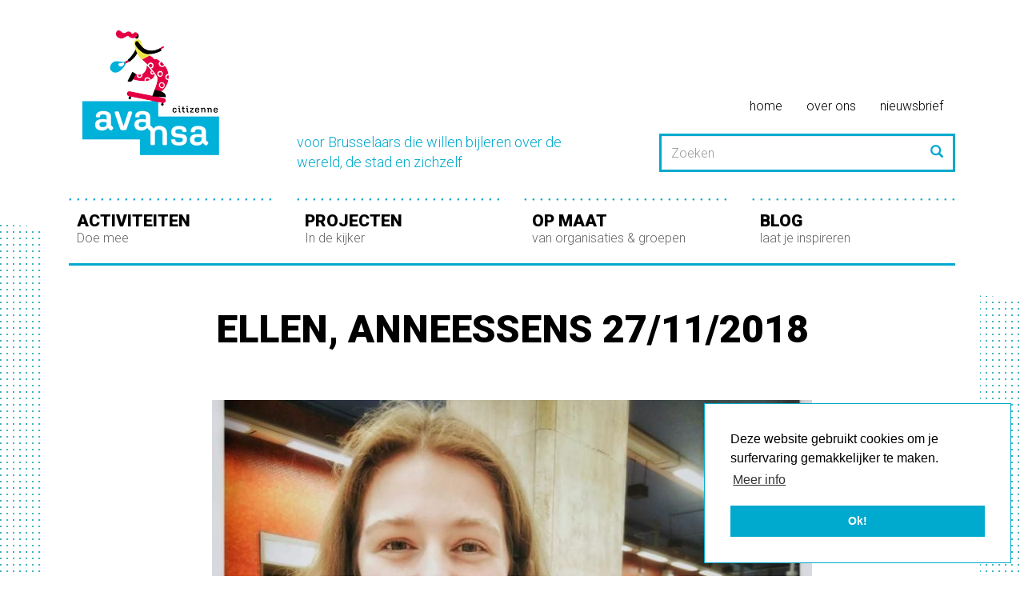

--- FILE ---
content_type: text/html; charset=UTF-8
request_url: https://www.avansa-citizenne.be/ellen-anneessens-27112018
body_size: 11059
content:


<!-- THEME DEBUG -->
<!-- THEME HOOK: 'html' -->
<!-- FILE NAME SUGGESTIONS:
   * html--node--130.html.twig
   * html--node--%.html.twig
   * html--node.html.twig
   x html.html.twig
-->
<!-- BEGIN OUTPUT from 'themes/custom/citizenne/templates/html.html.twig' -->
<!DOCTYPE html>
<html lang="nl" dir="ltr" prefix="content: http://purl.org/rss/1.0/modules/content/  dc: http://purl.org/dc/terms/  foaf: http://xmlns.com/foaf/0.1/  og: http://ogp.me/ns#  rdfs: http://www.w3.org/2000/01/rdf-schema#  schema: http://schema.org/  sioc: http://rdfs.org/sioc/ns#  sioct: http://rdfs.org/sioc/types#  skos: http://www.w3.org/2004/02/skos/core#  xsd: http://www.w3.org/2001/XMLSchema# ">
<head>
  <meta charset="utf-8"/>
<link rel="canonical" href="https://www.avansa-citizenne.be/ellen-anneessens-27112018"/>
<meta name="Generator" content="Drupal 8 (https://www.drupal.org)"/>
<meta name="MobileOptimized" content="width"/>
<meta name="HandheldFriendly" content="true"/>
<meta name="viewport" content="width=device-width, initial-scale=1.0"/>
<link rel="shortcut icon" href="https://s3-eu-central-1.amazonaws.com/zapdrupalfilesprod/citizenne/favicon/favicon.ico" type="image/vnd.microsoft.icon"/>
<link rel="revision" href="https://www.avansa-citizenne.be/ellen-anneessens-27112018"/>
<script defer>//<![CDATA[
(function(w,d,s,l,i){w[l]=w[l]||[];w[l].push({'gtm.start':new Date().getTime(),event:'gtm.js'});var f=d.getElementsByTagName(s)[0];var j=d.createElement(s);var dl=l!='dataLayer'?'&l='+l:'';j.src='https://www.googletagmanager.com/gtm.js?id='+i+dl+'';j.async=true;f.parentNode.insertBefore(j,f);})(window,document,'script','dataLayer','GTM-MRVXQ97');
//]]></script>

    <title>Ellen, Anneessens  27/11/2018 | Avansa Citizenne</title>
    <meta name="google-site-verification" content="J8U8tz56rj9cuBg2nCKurjmopMXc9CYYdEGO2xtDGxg"/>
    <link rel="stylesheet" media="all" href="/sites/default/files/css/css_Lb-NwpaKKiB53s8lRpFhjcP4K40-HwiAuFzr4ZXcCvU.css?t9ksho"/>
<link rel="stylesheet" media="all" href="https://cdn.jsdelivr.net/npm/bootstrap@3.4.1/dist/css/bootstrap.min.css"/>
<link rel="stylesheet" media="all" href="https://cdn.jsdelivr.net/npm/@unicorn-fail/drupal-bootstrap-styles@0.0.2/dist/3.4.0/8.x-3.x/drupal-bootstrap.min.css"/>
<link rel="stylesheet" media="all" href="/sites/default/files/css/A.css_a_oLLy_I8m2_zh10NmU6-X7sqgDGV686SrCXtAME_Gg.css,qt9ksho.pagespeed.cf.sO_usXx3_8.css"/>

      
<!--[if lte IE 8]>
<script src="/sites/default/files/js/js_VtafjXmRvoUgAzqzYTA3Wrjkx9wcWhjP0G4ZnnqRamA.js"></script>
<![endif]-->
<script src="/libraries/fontawesome/js/all.min.js.pagespeed.jm.NEbLIDgArh.js" defer crossorigin="anonymous"></script>
<script src="https://use.fontawesome.com/releases/v5.0.1/js/v4-shims.js" defer crossorigin="anonymous"></script>

        <link rel="stylesheet" type="text/css" href="//cdnjs.cloudflare.com/ajax/libs/cookieconsent2/3.0.3/cookieconsent.min.css"/>
        <script src="//cdnjs.cloudflare.com/ajax/libs/cookieconsent2/3.0.3/cookieconsent.min.js"></script>
        <script>window.addEventListener("load",function(){window.cookieconsent.initialise({"palette":{"popup":{"background":"#FFFFFF"},"button":{"background":"#4b81e8"}},"theme":"block","position":"bottom-right","content":{"message":"Deze website gebruikt cookies om je surfervaring gemakkelijker te maken.","dismiss":"Ok!","link":"Meer info","href":"/disclaimer"}})});</script>
        </head>
<body class="path-node page-node-type-page has-glyphicons">
<a href="#main-content" class="visually-hidden focusable skip-link">
  Overslaan en naar de inhoud gaan
</a>

<noscript aria-hidden="true"><iframe src="https://www.googletagmanager.com/ns.html?id=GTM-MRVXQ97" height="0" width="0" style="display:none;visibility:hidden"></iframe></noscript>


<!-- THEME DEBUG -->
<!-- THEME HOOK: 'off_canvas_page_wrapper' -->
<!-- BEGIN OUTPUT from 'core/modules/system/templates/off-canvas-page-wrapper.html.twig' -->
  <div class="dialog-off-canvas-main-canvas" data-off-canvas-main-canvas>
    

<!-- THEME DEBUG -->
<!-- THEME HOOK: 'page' -->
<!-- FILE NAME SUGGESTIONS:
   * page--node--130.html.twig
   * page--node--%.html.twig
   * page--node.html.twig
   x page.html.twig
-->
<!-- BEGIN OUTPUT from 'themes/custom/citizenne/templates/page/page.html.twig' -->
<div class="page-wrapper container">

            <header class="navbar container" id="navbar" role="banner">
                        <div class="mobile-nav visible-xs">
                <div class="inner clearfix">
                    <div class="navbar-mobile-icons">

                        <a type="button" class="navbar-toggle btn-icon" data-toggle="collapse" data-target="#navbar-collapse">
                            <i class="fa fa-bars"></i>
                        </a>
                        <a class="btn-icon pull-right" data-toggle="collapse" data-target="#block-search"><i class="fa fa-search"></i></a>

                    </div>
                                            <div class="visible-xs clearfix">
                            <div id="navbar-collapse" class="collapse">
                                <img class="site-icon" src="https://s3-eu-central-1.amazonaws.com/zapdrupalfilesprod/citizenne/splash-logo/20210419logo-citizenne2_0.svg"/>
                                

<!-- THEME DEBUG -->
<!-- THEME HOOK: 'region' -->
<!-- FILE NAME SUGGESTIONS:
   * region--navigation-collapsible.html.twig
   x region.html.twig
-->
<!-- BEGIN OUTPUT from 'themes/contrib/bootstrap/templates/system/region.html.twig' -->
  <div class="region region-navigation-collapsible">
    

<!-- THEME DEBUG -->
<!-- THEME HOOK: 'block' -->
<!-- FILE NAME SUGGESTIONS:
   * block--mainnavigation-2.html.twig
   * block--menu-block--main.html.twig
   * block--menu-block.html.twig
   x block--system-menu-block.html.twig
   * block.html.twig
-->
<!-- BEGIN OUTPUT from 'core/modules/system/templates/block--system-menu-block.html.twig' -->
<nav role="navigation" aria-labelledby="block-mainnavigation-2-menu" id="block-mainnavigation-2">
            
  <h2 class="visually-hidden" id="block-mainnavigation-2-menu">Main navigation</h2>
  

        

<!-- THEME DEBUG -->
<!-- THEME HOOK: 'menu' -->
<!-- FILE NAME SUGGESTIONS:
   x menu--navigation-collapsible.html.twig
   * menu--main.html.twig
   * menu.html.twig
-->
<!-- BEGIN OUTPUT from 'themes/custom/citizenne/templates/menu/menu--navigation-collapsible.html.twig' -->

            <ul block="mainnavigation_2">
                                            
                    <li>
                    <a href="/activiteiten" title="Doe mee" data-drupal-link-system-path="activiteiten">Activiteiten</a>
                                </li>
                                            
                    <li>
                    <a href="/projecten" title="In de kijker" data-drupal-link-system-path="node/11">Projecten</a>
                                </li>
                                            
                    <li>
                    <a href="/trainingen" title="van organisaties &amp; groepen">Op maat</a>
                                </li>
                                            
                    <li>
                    <a href="/blog" title="laat je inspireren" data-drupal-link-system-path="blog">Blog</a>
                                </li>
                    </ul>
    

<!-- END OUTPUT from 'themes/custom/citizenne/templates/menu/menu--navigation-collapsible.html.twig' -->


  </nav>

<!-- END OUTPUT from 'core/modules/system/templates/block--system-menu-block.html.twig' -->



<!-- THEME DEBUG -->
<!-- THEME HOOK: 'block' -->
<!-- FILE NAME SUGGESTIONS:
   * block--topmenu-3.html.twig
   * block--menu-block--top-menu.html.twig
   * block--menu-block.html.twig
   x block--system-menu-block.html.twig
   * block.html.twig
-->
<!-- BEGIN OUTPUT from 'core/modules/system/templates/block--system-menu-block.html.twig' -->
<nav role="navigation" aria-labelledby="block-topmenu-3-menu" id="block-topmenu-3">
            
  <h2 class="visually-hidden" id="block-topmenu-3-menu">Top menu</h2>
  

        

<!-- THEME DEBUG -->
<!-- THEME HOOK: 'menu' -->
<!-- FILE NAME SUGGESTIONS:
   x menu--navigation-collapsible.html.twig
   * menu--top-menu.html.twig
   * menu.html.twig
-->
<!-- BEGIN OUTPUT from 'themes/custom/citizenne/templates/menu/menu--navigation-collapsible.html.twig' -->

            <ul block="topmenu_3">
                                            
                    <li>
                    <a href="/" data-drupal-link-system-path="&lt;front&gt;">Home</a>
                                </li>
                                            
                    <li class="expanded dropdown">
                    <a href="/over-citizenne" title="Over Citizenne en het team" data-drupal-link-system-path="node/12">Over ons</a>
                                                <ul block="topmenu_3">
                                            
                    <li>
                    <a href="/over-citizenne/contact-bereikbaarheid" data-drupal-link-system-path="node/33">Contact &amp; bereikbaarheid</a>
                                </li>
                                            
                    <li>
                    <a href="/over-citizenne/ons-team" data-drupal-link-system-path="node/10">Ons team</a>
                                </li>
                                            
                    <li>
                    <a href="/ons-bestuur" data-drupal-link-system-path="node/705">Ons bestuur</a>
                                </li>
                    </ul>
    
                                </li>
                                            
                    <li>
                    <a href="/e-zine" data-drupal-link-system-path="node/518">Nieuwsbrief</a>
                                </li>
                    </ul>
    

<!-- END OUTPUT from 'themes/custom/citizenne/templates/menu/menu--navigation-collapsible.html.twig' -->


  </nav>

<!-- END OUTPUT from 'core/modules/system/templates/block--system-menu-block.html.twig' -->


  </div>

<!-- END OUTPUT from 'themes/contrib/bootstrap/templates/system/region.html.twig' -->


                            </div>
                        </div>
                                    </div>
            </div>
                <div class="row row-flex flex-align-end">
                    <div class="col-xs-6 col-sm-4 col-md-3">
                        <a href="https://www.avansa-citizenne.be/"><img class="site-logo" src="https://s3-eu-central-1.amazonaws.com/zapdrupalfilesprod/citizenne/splash-logo/20210925logo-citizenne-avansa_0.png"/></a>
                    </div>
                    <div class="col-sm-8 col-md-4 text-large hidden-xs text-secondary">
                        voor Brusselaars die willen bijleren over de wereld, de stad en zichzelf
                    </div>

                                            <div class="col-xs-12 col-sm-12 col-md-5 pull-right">
                            

<!-- THEME DEBUG -->
<!-- THEME HOOK: 'region' -->
<!-- FILE NAME SUGGESTIONS:
   * region--navigation-top.html.twig
   x region.html.twig
-->
<!-- BEGIN OUTPUT from 'themes/contrib/bootstrap/templates/system/region.html.twig' -->
  <div class="region region-navigation-top">
    

<!-- THEME DEBUG -->
<!-- THEME HOOK: 'block' -->
<!-- FILE NAME SUGGESTIONS:
   * block--topmenu.html.twig
   x block--system-menu-block--top-menu.html.twig
   * block--system-menu-block.html.twig
   * block--system.html.twig
   * block.html.twig
-->
<!-- BEGIN OUTPUT from 'themes/custom/citizenne/templates/block/block--system-menu-block--top-menu.html.twig' -->
<nav id="block-citizenne-top-menu" role="navigation" aria-labelledby="block-topmenu-menu" id="block-topmenu" class="col-sm-6 col-md-12 no-padding pull-right">
            

<!-- THEME DEBUG -->
<!-- THEME HOOK: 'menu__top_menu' -->
<!-- FILE NAME SUGGESTIONS:
   x menu--top-menu.html.twig
   * menu--top-menu--navigation-top.html.twig
   x menu--top-menu.html.twig
   * menu.html.twig
-->
<!-- BEGIN OUTPUT from 'themes/custom/citizenne/templates/menu/menu--top-menu.html.twig' -->

      <ul block="topmenu" class="menu menu--top-menu nav navbar-nav row-flex flex-justify-content-end top-menu hidden-xs">
                      <li class="first">
                                        <a href="/" data-drupal-link-system-path="&lt;front&gt;">Home</a>
              </li>
                      <li>
                                        <a href="/over-citizenne" title="Over Citizenne en het team" data-drupal-link-system-path="node/12">Over ons</a>
              </li>
                      <li class="last">
                                        <a href="/e-zine" data-drupal-link-system-path="node/518">Nieuwsbrief</a>
              </li>
        </ul>
  

<!-- END OUTPUT from 'themes/custom/citizenne/templates/menu/menu--top-menu.html.twig' -->


    </nav>
<!-- END OUTPUT from 'themes/custom/citizenne/templates/block/block--system-menu-block--top-menu.html.twig' -->



<!-- THEME DEBUG -->
<!-- THEME HOOK: 'block' -->
<!-- FILE NAME SUGGESTIONS:
   * block--search-form-block.html.twig
   x block--search.html.twig
   * block.html.twig
-->
<!-- BEGIN OUTPUT from 'themes/custom/citizenne/templates/block/block--search.html.twig' -->
<div class="search-block-form block block-search block-search-form-block color-tertiary col-xs-12 col-sm-6 col-md-12 no-padding pull-left hidden-xs" data-drupal-selector="search-block-form" id="block-search" role="search">
    
    
            

<!-- THEME DEBUG -->
<!-- THEME HOOK: 'form' -->
<!-- FILE NAME SUGGESTIONS:
   x form--search-block-form.html.twig
   * form.html.twig
-->
<!-- BEGIN OUTPUT from 'themes/custom/citizenne/templates/form/form--search-block-form.html.twig' -->
<form block="search" action="/search/content" method="get" id="search-block-form" accept-charset="UTF-8">
    <div class="clearfix">
    

<!-- THEME DEBUG -->
<!-- THEME HOOK: 'form_element' -->
<!-- BEGIN OUTPUT from 'themes/contrib/bootstrap/templates/input/form-element.html.twig' -->
<div class="form-item js-form-item form-type-search js-form-type-search form-item-keys js-form-item-keys form-no-label form-group">
      

<!-- THEME DEBUG -->
<!-- THEME HOOK: 'form_element_label' -->
<!-- BEGIN OUTPUT from 'themes/contrib/bootstrap/templates/input/form-element-label.html.twig' -->
<label for="edit-keys" class="control-label sr-only">Zoeken</label>
<!-- END OUTPUT from 'themes/contrib/bootstrap/templates/input/form-element-label.html.twig' -->


  
  
  

<!-- THEME DEBUG -->
<!-- THEME HOOK: 'input__search' -->
<!-- FILE NAME SUGGESTIONS:
   * input--search.html.twig
   * input--form-control--search.html.twig
   x input--form-control.html.twig
   * input.html.twig
-->
<!-- BEGIN OUTPUT from 'themes/contrib/bootstrap/templates/input/input--form-control.html.twig' -->
<div class="input-group"><input title="Geef de woorden op waarnaar u wilt zoeken." data-drupal-selector="edit-keys" class="form-search form-control" placeholder="Zoeken" type="search" id="edit-keys" name="keys" value="" size="15" maxlength="128" data-toggle="tooltip"/><span class="input-group-btn"><!-- THEME DEBUG --><!-- THEME HOOK: 'input__submit' --><!-- FILE NAME SUGGESTIONS:
   * input--submit.html.twig
   * input--button--submit.html.twig
   x input--button.html.twig
   * input.html.twig
--><!-- BEGIN OUTPUT from 'themes/contrib/bootstrap/templates/input/input--button.html.twig' --><button type="submit" value="Zoeken" class="button js-form-submit form-submit btn-primary btn icon-only" name=""><span class="sr-only">Zoeken</span><span class="icon glyphicon glyphicon-search" aria-hidden="true"></span></button><!-- END OUTPUT from 'themes/contrib/bootstrap/templates/input/input--button.html.twig' --></span></div>
<!-- END OUTPUT from 'themes/contrib/bootstrap/templates/input/input--form-control.html.twig' -->



  
  
  </div>

<!-- END OUTPUT from 'themes/contrib/bootstrap/templates/input/form-element.html.twig' -->



<!-- THEME DEBUG -->
<!-- THEME HOOK: 'container' -->
<!-- BEGIN OUTPUT from 'themes/contrib/bootstrap/templates/system/container.html.twig' -->
<div class="form-actions form-group js-form-wrapper form-wrapper" data-drupal-selector="edit-actions" id="edit-actions"></div>

<!-- END OUTPUT from 'themes/contrib/bootstrap/templates/system/container.html.twig' -->


    </div>
</form>
<!-- END OUTPUT from 'themes/custom/citizenne/templates/form/form--search-block-form.html.twig' -->


    </div>

<!-- END OUTPUT from 'themes/custom/citizenne/templates/block/block--search.html.twig' -->


  </div>

<!-- END OUTPUT from 'themes/contrib/bootstrap/templates/system/region.html.twig' -->


                        </div>
                    
                                            <div class="col-sm-12 hidden-xs">
                            

<!-- THEME DEBUG -->
<!-- THEME HOOK: 'region' -->
<!-- FILE NAME SUGGESTIONS:
   * region--navigation-main.html.twig
   x region.html.twig
-->
<!-- BEGIN OUTPUT from 'themes/contrib/bootstrap/templates/system/region.html.twig' -->
  <div class="region region-navigation-main">
    

<!-- THEME DEBUG -->
<!-- THEME HOOK: 'block' -->
<!-- FILE NAME SUGGESTIONS:
   * block--citizenne-main-menu.html.twig
   x block--system-menu-block--main.html.twig
   * block--system-menu-block.html.twig
   * block--system.html.twig
   * block.html.twig
-->
<!-- BEGIN OUTPUT from 'themes/custom/citizenne/templates/block/block--system-menu-block--main.html.twig' -->
<nav id="block-citizenne-main-menu" role="navigation" aria-labelledby="block-citizenne-main-menu-menu" id="block-citizenne-main-menu">
        <a href="https://www.avansa-citizenne.be/"><img class="site-icon" src="https://s3-eu-central-1.amazonaws.com/zapdrupalfilesprod/citizenne/splash-logo/20210419logo-citizenne2_0.svg"/></a>
    

<!-- THEME DEBUG -->
<!-- THEME HOOK: 'menu__main' -->
<!-- FILE NAME SUGGESTIONS:
   x menu--main.html.twig
   * menu--main--navigation-main.html.twig
   x menu--main.html.twig
   * menu.html.twig
-->
<!-- BEGIN OUTPUT from 'themes/custom/citizenne/templates/menu/menu--main.html.twig' -->



    
        <ul block="citizenne_main_menu" class="menu menu--main nav navbar-nav row row-flex flex-equal-width">
                                                                                <li>
                    <a href="/activiteiten" title="Doe mee" data-drupal-link-system-path="activiteiten">                    Activiteiten <span class="description">Doe mee</span>
                </a>
                                                </li>
                                                                                <li>
                    <a href="/projecten" title="In de kijker" data-drupal-link-system-path="node/11">                    Projecten <span class="description">In de kijker</span>
                </a>
                                                </li>
                                                                                <li>
                    <a href="/trainingen" title="van organisaties &amp; groepen">                    Op maat <span class="description">van organisaties &amp; groepen</span>
                </a>
                                                </li>
                                                                                <li>
                    <a href="/blog" title="laat je inspireren" data-drupal-link-system-path="blog">                    Blog <span class="description">laat je inspireren</span>
                </a>
                                                </li>
                    </ul>
    

<!-- END OUTPUT from 'themes/custom/citizenne/templates/menu/menu--main.html.twig' -->


  
</nav>

<!-- END OUTPUT from 'themes/custom/citizenne/templates/block/block--system-menu-block--main.html.twig' -->


  </div>

<!-- END OUTPUT from 'themes/contrib/bootstrap/templates/system/region.html.twig' -->


                        </div>
                                    </div>

                
        </header>
    
                <div role="main" class="main-container js-quickedit-main-content">
            <div class="row">

                                                                            <div class="col-sm-12" role="heading">
                            

<!-- THEME DEBUG -->
<!-- THEME HOOK: 'region' -->
<!-- FILE NAME SUGGESTIONS:
   * region--header.html.twig
   x region.html.twig
-->
<!-- BEGIN OUTPUT from 'themes/contrib/bootstrap/templates/system/region.html.twig' -->
  <div class="region region-header">
    

<!-- THEME DEBUG -->
<!-- THEME HOOK: 'block' -->
<!-- FILE NAME SUGGESTIONS:
   * block--citizenne-messages.html.twig
   x block--system-messages-block.html.twig
   * block--system.html.twig
   * block.html.twig
-->
<!-- BEGIN OUTPUT from 'core/modules/system/templates/block--system-messages-block.html.twig' -->
<div data-drupal-messages-fallback class="hidden"></div>

<!-- END OUTPUT from 'core/modules/system/templates/block--system-messages-block.html.twig' -->


  </div>

<!-- END OUTPUT from 'themes/contrib/bootstrap/templates/system/region.html.twig' -->


                        </div>
                                    
                                
                                                <section class="col-sm-12">

                                        
                                                                                            

<!-- THEME DEBUG -->
<!-- THEME HOOK: 'region' -->
<!-- FILE NAME SUGGESTIONS:
   * region--help.html.twig
   x region.html.twig
-->
<!-- BEGIN OUTPUT from 'themes/contrib/bootstrap/templates/system/region.html.twig' -->

<!-- END OUTPUT from 'themes/contrib/bootstrap/templates/system/region.html.twig' -->


                                            
                                                                <a id="main-content"></a>
                        

<!-- THEME DEBUG -->
<!-- THEME HOOK: 'region' -->
<!-- FILE NAME SUGGESTIONS:
   * region--content.html.twig
   x region.html.twig
-->
<!-- BEGIN OUTPUT from 'themes/contrib/bootstrap/templates/system/region.html.twig' -->
  <div class="region region-content">
    

<!-- THEME DEBUG -->
<!-- THEME HOOK: 'block' -->
<!-- FILE NAME SUGGESTIONS:
   x block--citizenne-content.html.twig
   * block--system-main-block.html.twig
   * block--system.html.twig
   * block.html.twig
-->
<!-- BEGIN OUTPUT from 'themes/custom/citizenne/templates/block/block--citizenne-content.html.twig' -->
    

<!-- THEME DEBUG -->
<!-- THEME HOOK: 'node' -->
<!-- FILE NAME SUGGESTIONS:
   * node--130--full.html.twig
   * node--130.html.twig
   x node--page--full.html.twig
   * node--page.html.twig
   * node--full.html.twig
   * node.html.twig
-->
<!-- BEGIN OUTPUT from 'themes/custom/citizenne/templates/node/node--page--full.html.twig' -->
<div class="row">
  <div class="row-flex node-full">

    
      <div class="col-xs-12">
        <h1 class="page-title text-center text-uppercase">

<!-- THEME DEBUG -->
<!-- THEME HOOK: 'field' -->
<!-- FILE NAME SUGGESTIONS:
   * field--node--title--page.html.twig
   x field--node--title.html.twig
   * field--node--page.html.twig
   * field--title.html.twig
   * field--string.html.twig
   * field.html.twig
-->
<!-- BEGIN OUTPUT from 'core/modules/node/templates/field--node--title.html.twig' -->
<span property="schema:name">Ellen, Anneessens  27/11/2018</span>

<!-- END OUTPUT from 'core/modules/node/templates/field--node--title.html.twig' -->

</h1>
      </div>

        <div class="col-xs-12 text-center">
    
  </div>

      <div class="col-md-8">
                  <div class="row row-flex">
            <div class="node-full-intro col-md-9"></div>
          </div>
        
                              <div class="node-full-image">
              

<!-- THEME DEBUG -->
<!-- THEME HOOK: 'field' -->
<!-- FILE NAME SUGGESTIONS:
   * field--node--field-header-image--page.html.twig
   * field--node--field-header-image.html.twig
   * field--node--page.html.twig
   * field--field-header-image.html.twig
   * field--entity-reference.html.twig
   x field.html.twig
-->
<!-- BEGIN OUTPUT from 'themes/contrib/bootstrap/templates/field/field.html.twig' -->

            <div class="field field--name-field-header-image field--type-entity-reference field--label-hidden field--item">

<!-- THEME DEBUG -->
<!-- THEME HOOK: 'media' -->
<!-- FILE NAME SUGGESTIONS:
   * media--234--large.html.twig
   * media--234.html.twig
   * media--image--large.html.twig
   * media--image.html.twig
   * media--large.html.twig
   x media.html.twig
-->
<!-- BEGIN OUTPUT from 'modules/contrib/media_entity/templates/media.html.twig' -->
<article class="media media-image view-mode-large">
      

<!-- THEME DEBUG -->
<!-- THEME HOOK: 'field' -->
<!-- FILE NAME SUGGESTIONS:
   * field--media--field-image--image.html.twig
   * field--media--field-image.html.twig
   x field--media--image.html.twig
   * field--field-image.html.twig
   * field--image.html.twig
   * field.html.twig
-->
<!-- BEGIN OUTPUT from 'themes/custom/citizenne/templates/fields/field--media--image.html.twig' -->

    
                                        <div class="field field--name-field-image field--type-image field--label-hidden w-100 field__item">

<!-- THEME DEBUG -->
<!-- THEME HOOK: 'colorbox_formatter' -->
<!-- BEGIN OUTPUT from 'modules/contrib/colorbox/templates/colorbox-formatter.html.twig' -->
<a href="https://s3-eu-central-1.amazonaws.com/zapdrupalfilesprod/citizenne/media/images/2018-12/ellen.jpg" title="" data-colorbox-gallery="gallery-all-7zqDmFwzoU4" class="colorbox" data-cbox-img-attrs="{&quot;alt&quot;:&quot;Ellen, #letsmeetro, poète public&quot;}">

<!-- THEME DEBUG -->
<!-- THEME HOOK: 'image_style' -->
<!-- BEGIN OUTPUT from 'core/modules/image/templates/image-style.html.twig' -->


<!-- THEME DEBUG -->
<!-- THEME HOOK: 'image' -->
<!-- BEGIN OUTPUT from 'themes/contrib/bootstrap/templates/system/image.html.twig' -->
<img src="https://s3-eu-central-1.amazonaws.com/zapdrupalfilesprod/citizenne/styles/large/s3/media/images/2018-12/ellen.jpg?h=d58cb030&amp;itok=NxB_BC1A" width="770" height="375" alt="Ellen, #letsmeetro, poète public" typeof="foaf:Image" class="img-responsive"/>

<!-- END OUTPUT from 'themes/contrib/bootstrap/templates/system/image.html.twig' -->



<!-- END OUTPUT from 'core/modules/image/templates/image-style.html.twig' -->

</a>

<!-- END OUTPUT from 'modules/contrib/colorbox/templates/colorbox-formatter.html.twig' -->

</div>
            
            
<!-- END OUTPUT from 'themes/custom/citizenne/templates/fields/field--media--image.html.twig' -->


  </article>

<!-- END OUTPUT from 'modules/contrib/media_entity/templates/media.html.twig' -->

</div>
      
<!-- END OUTPUT from 'themes/contrib/bootstrap/templates/field/field.html.twig' -->


            </div>
                        </div>

              

<!-- THEME DEBUG -->
<!-- THEME HOOK: 'field' -->
<!-- FILE NAME SUGGESTIONS:
   * field--node--field-page-blocks--page.html.twig
   * field--node--field-page-blocks.html.twig
   * field--node--page.html.twig
   * field--field-page-blocks.html.twig
   * field--entity-reference-revisions.html.twig
   x field.html.twig
-->
<!-- BEGIN OUTPUT from 'themes/contrib/bootstrap/templates/field/field.html.twig' -->

      <div class="field field--name-field-page-blocks field--type-entity-reference-revisions field--label-hidden field--items">
              <div class="field--item">

<!-- THEME DEBUG -->
<!-- THEME HOOK: 'paragraph' -->
<!-- FILE NAME SUGGESTIONS:
   * paragraph--page--page-block-text.html.twig
   * paragraph--page-block-text--default.html.twig
   x paragraph--page-block-text.html.twig
   * paragraph--default.html.twig
   * paragraph.html.twig
-->
<!-- BEGIN OUTPUT from 'themes/custom/citizenne/templates/paragraph/paragraph--page-block-text.html.twig' -->



  <div class="paragraph paragraph-text clear-left full-width">
    <div class="row-flex">
      <div class="col-md-6 col-xs-12 ">
                

<!-- THEME DEBUG -->
<!-- THEME HOOK: 'field' -->
<!-- FILE NAME SUGGESTIONS:
   * field--paragraph--field-body--page-block-text.html.twig
   * field--paragraph--field-body.html.twig
   * field--paragraph--page-block-text.html.twig
   * field--field-body.html.twig
   * field--text-long.html.twig
   x field.html.twig
-->
<!-- BEGIN OUTPUT from 'themes/contrib/bootstrap/templates/field/field.html.twig' -->

            <div class="field field--name-field-body field--type-text-long field--label-hidden field--item"><p><span><span><span>We weten eigenlijk maar weinig van de menselijke geest, wat daar allemaal gebeurt. Het boeit me ongelooflijk. Ik studeerde psychologie en studeer nu verder pedagogie van het jonge kind. Ik wil graag met kinderen werken, maar ook mensen coachen die met kinderen werken. Voor een opdracht voor school kom ik hier bij de OKAN klas van Anneessens Funk. Wat een diversiteit daar! Er zitten kinderen van vluchtelingen uit het Midden-Oosten, Afghanen, mensen uit Eritrea maar evenzeer Brazilianen, Roemenen. We werken aan een voorstelling op basis van de verhalen van vluchtelingen. Een deel van onze klas is aan de slag bij Caritas, een deel hier. We brengen de verhalen samen en verwerken die in een voorstelling waar ze naar komen kijken volgende week vrijdag. Best wel spannend. Ik hoop dat ze het interessant zullen vinden. Ik verbaas me over hun veerkracht. En ook over hun toekomst, toch niet makkelijk, je plek zoeken. Het boeit me wel het idee van ‘belonging’. Dat lijkt me heel belangrijk. </span></span></span></p></div>
      
<!-- END OUTPUT from 'themes/contrib/bootstrap/templates/field/field.html.twig' -->


      </div>
    </div>
  </div>


<!-- END OUTPUT from 'themes/custom/citizenne/templates/paragraph/paragraph--page-block-text.html.twig' -->

</div>
              <div class="field--item">

<!-- THEME DEBUG -->
<!-- THEME HOOK: 'paragraph' -->
<!-- FILE NAME SUGGESTIONS:
   * paragraph--page--media-image.html.twig
   * paragraph--media-image--default.html.twig
   x paragraph--media-image.html.twig
   * paragraph--default.html.twig
   * paragraph.html.twig
-->
<!-- BEGIN OUTPUT from 'themes/custom/citizenne/templates/paragraph/paragraph--media-image.html.twig' -->




  <div class="paragraph paragraph-media-image full-image clear-left full-width">
    <div class="row-flex">
      <div class="col-md-8 col-xs-12">
                  <h2 class="paragraph-title">

<!-- THEME DEBUG -->
<!-- THEME HOOK: 'field' -->
<!-- FILE NAME SUGGESTIONS:
   * field--paragraph--field-title--media-image.html.twig
   * field--paragraph--field-title.html.twig
   * field--paragraph--media-image.html.twig
   * field--field-title.html.twig
   * field--string.html.twig
   x field.html.twig
-->
<!-- BEGIN OUTPUT from 'themes/contrib/bootstrap/templates/field/field.html.twig' -->

            <div class="field field--name-field-title field--type-string field--label-hidden field--item">Dit gedicht werd voor haar geschreven</div>
      
<!-- END OUTPUT from 'themes/contrib/bootstrap/templates/field/field.html.twig' -->

</h2>
                

<!-- THEME DEBUG -->
<!-- THEME HOOK: 'field' -->
<!-- FILE NAME SUGGESTIONS:
   * field--paragraph--field-media-image--media-image.html.twig
   * field--paragraph--field-media-image.html.twig
   * field--paragraph--media-image.html.twig
   * field--field-media-image.html.twig
   * field--entity-reference.html.twig
   x field.html.twig
-->
<!-- BEGIN OUTPUT from 'themes/contrib/bootstrap/templates/field/field.html.twig' -->

            <div class="field field--name-field-media-image field--type-entity-reference field--label-hidden field--item">

<!-- THEME DEBUG -->
<!-- THEME HOOK: 'media' -->
<!-- FILE NAME SUGGESTIONS:
   * media--235--large.html.twig
   * media--235.html.twig
   * media--image--large.html.twig
   * media--image.html.twig
   * media--large.html.twig
   x media.html.twig
-->
<!-- BEGIN OUTPUT from 'modules/contrib/media_entity/templates/media.html.twig' -->
<article class="media media-image view-mode-large">
      

<!-- THEME DEBUG -->
<!-- THEME HOOK: 'field' -->
<!-- FILE NAME SUGGESTIONS:
   * field--media--field-image--image.html.twig
   * field--media--field-image.html.twig
   x field--media--image.html.twig
   * field--field-image.html.twig
   * field--image.html.twig
   * field.html.twig
-->
<!-- BEGIN OUTPUT from 'themes/custom/citizenne/templates/fields/field--media--image.html.twig' -->

    
                                        <div class="field field--name-field-image field--type-image field--label-hidden w-100 field__item">

<!-- THEME DEBUG -->
<!-- THEME HOOK: 'colorbox_formatter' -->
<!-- BEGIN OUTPUT from 'modules/contrib/colorbox/templates/colorbox-formatter.html.twig' -->
<a href="https://s3-eu-central-1.amazonaws.com/zapdrupalfilesprod/citizenne/media/images/2018-12/ellen_gedicht.jpg" title="" data-colorbox-gallery="gallery-all-7zqDmFwzoU4" class="colorbox" data-cbox-img-attrs="{&quot;alt&quot;:&quot;Ellen gedicht, poète public&quot;}">

<!-- THEME DEBUG -->
<!-- THEME HOOK: 'image_style' -->
<!-- BEGIN OUTPUT from 'core/modules/image/templates/image-style.html.twig' -->


<!-- THEME DEBUG -->
<!-- THEME HOOK: 'image' -->
<!-- BEGIN OUTPUT from 'themes/contrib/bootstrap/templates/system/image.html.twig' -->
<img src="https://s3-eu-central-1.amazonaws.com/zapdrupalfilesprod/citizenne/styles/large/s3/media/images/2018-12/ellen_gedicht.jpg?h=7341d3b7&amp;itok=dKaZAuCU" width="770" height="375" alt="Ellen gedicht, poète public" typeof="foaf:Image" class="img-responsive"/>

<!-- END OUTPUT from 'themes/contrib/bootstrap/templates/system/image.html.twig' -->



<!-- END OUTPUT from 'core/modules/image/templates/image-style.html.twig' -->

</a>

<!-- END OUTPUT from 'modules/contrib/colorbox/templates/colorbox-formatter.html.twig' -->

</div>
            
            
<!-- END OUTPUT from 'themes/custom/citizenne/templates/fields/field--media--image.html.twig' -->


  </article>

<!-- END OUTPUT from 'modules/contrib/media_entity/templates/media.html.twig' -->

</div>
      
<!-- END OUTPUT from 'themes/contrib/bootstrap/templates/field/field.html.twig' -->


      </div>
    </div>
  </div>

<!-- END OUTPUT from 'themes/custom/citizenne/templates/paragraph/paragraph--media-image.html.twig' -->

</div>
          </div>
  
<!-- END OUTPUT from 'themes/contrib/bootstrap/templates/field/field.html.twig' -->


      
              <div class="col-md-12">
                      <hr class="dotted">
            <div class="related-content text-center">
                              <div class="related-content-title">
                  

<!-- THEME DEBUG -->
<!-- THEME HOOK: 'field' -->
<!-- FILE NAME SUGGESTIONS:
   * field--node--field-related-content-title--page.html.twig
   * field--node--field-related-content-title.html.twig
   * field--node--page.html.twig
   * field--field-related-content-title.html.twig
   * field--string.html.twig
   x field.html.twig
-->
<!-- BEGIN OUTPUT from 'themes/contrib/bootstrap/templates/field/field.html.twig' -->

            <div class="field field--name-field-related-content-title field--type-string field--label-hidden field--item">Ontdek andere portretten</div>
      
<!-- END OUTPUT from 'themes/contrib/bootstrap/templates/field/field.html.twig' -->


                </div>
                            <div class="row row-flex">
                

<!-- THEME DEBUG -->
<!-- THEME HOOK: 'field' -->
<!-- FILE NAME SUGGESTIONS:
   * field--node--field-related-content--page.html.twig
   * field--node--field-related-content.html.twig
   * field--node--page.html.twig
   x field--field-related-content.html.twig
   * field--entity-reference.html.twig
   * field.html.twig
-->
<!-- BEGIN OUTPUT from 'themes/custom/citizenne/templates/fields/field--field-related-content.html.twig' -->
  

<!-- THEME DEBUG -->
<!-- THEME HOOK: 'node' -->
<!-- FILE NAME SUGGESTIONS:
   * node--23--teaser.html.twig
   * node--23.html.twig
   x node--page--teaser.html.twig
   * node--page.html.twig
   * node--teaser.html.twig
   * node.html.twig
-->
<!-- BEGIN OUTPUT from 'themes/custom/citizenne/templates/node/node--page--teaser.html.twig' -->

<a href="/letsmeetro" target="_self" data-history-node-id="23" role="article" about="/letsmeetro" typeof="schema:WebPage" class="node teaser card photo col-xxs-12 col-xs-6 col-sm-6 col-md-4 color-primary">
            <div class="img-wrapper ">
                                    






            






      






    
                                        














<img src="https://s3-eu-central-1.amazonaws.com/zapdrupalfilesprod/citizenne/styles/medium/s3/media/images/2019-11/lets_meetro_6.jpg?h=880e500a&amp;itok=piesTz2S" width="592" height="393" alt="" title="Foto: Laure Calbeau" typeof="foaf:Image" class="img-responsive"/>












            
            



  




      



                        </div>
    <div class="info">
        <header>
                                    <h2 class="node-teaser-title">

<!-- THEME DEBUG -->
<!-- THEME HOOK: 'field' -->
<!-- FILE NAME SUGGESTIONS:
   * field--node--title--page.html.twig
   x field--node--title.html.twig
   * field--node--page.html.twig
   * field--title.html.twig
   * field--string.html.twig
   * field.html.twig
-->
<!-- BEGIN OUTPUT from 'core/modules/node/templates/field--node--title.html.twig' -->
<span property="schema:name">#lets meetro</span>

<!-- END OUTPUT from 'core/modules/node/templates/field--node--title.html.twig' -->

</h2>
                        <div class="text-secondary"></div>
                                    <span class="btn-hover">Lees meer <i class="far fa-arrow-right"></i></span>
                    </header>
    </div>
    </a>
<!-- END OUTPUT from 'themes/custom/citizenne/templates/node/node--page--teaser.html.twig' -->



<!-- END OUTPUT from 'themes/custom/citizenne/templates/fields/field--field-related-content.html.twig' -->


              </div>
            </div>
                  </div>
          
  </div>
</div>




<!-- END OUTPUT from 'themes/custom/citizenne/templates/node/node--page--full.html.twig' -->



<!-- END OUTPUT from 'themes/custom/citizenne/templates/block/block--citizenne-content.html.twig' -->


  </div>

<!-- END OUTPUT from 'themes/contrib/bootstrap/templates/system/region.html.twig' -->


                                    </section>

                                            </div>
        </div>
    </div>
    <footer class="footer" role="contentinfo">
  <div class="container">
    <div class="row row-flex footer-socials">
      <div class="col-md-4 col-xs-12 text-center">
        <i class="fab fa-facebook-f text-secondary h1"></i>
        <a class="footer-social footer-social-instagram text-center" href="https://www.facebook.com/AvansaCitizenne">
                        Volg ons op facebook
                              <a>
      </div>
      <div class="col-md-4 col-xs-12 text-center">
        <i class="fal fa-envelope text-sales h1"></i>
        <div class="footer-social footer-social-mail text-center">
          <a href="/e-zine" class="text-white text-center">
          Schrijf je in op onze nieuwsbrief
          </a>
        </div>
      </div>
      <div class="col-md-4  col-xs-12 text-center">
        <i class="fab fa-instagram text-secondary h1"></i>
        <a href="https://www.instagram.com/avansacitizenne/" target="_blank" class="footer-social footer-social-instagram text-center">
          Volg ons op instagram
        </a>
      </div>
    </div>
    <div class="row row-flex">
      <div class="col-xs-12">
        
      </div>
      <div class="col-md-4 col-sm-6 col-xs-12">
        

<!-- THEME DEBUG -->
<!-- THEME HOOK: 'region' -->
<!-- FILE NAME SUGGESTIONS:
   * region--footer-main-navigation.html.twig
   x region.html.twig
-->
<!-- BEGIN OUTPUT from 'themes/contrib/bootstrap/templates/system/region.html.twig' -->
  <div class="region region-footer-main-navigation">
    

<!-- THEME DEBUG -->
<!-- THEME HOOK: 'block' -->
<!-- FILE NAME SUGGESTIONS:
   * block--mainnavigation-3.html.twig
   * block--menu-block--main.html.twig
   * block--menu-block.html.twig
   x block--system-menu-block.html.twig
   * block.html.twig
-->
<!-- BEGIN OUTPUT from 'core/modules/system/templates/block--system-menu-block.html.twig' -->
<nav role="navigation" aria-labelledby="block-mainnavigation-3-menu" id="block-mainnavigation-3">
            
  <h2 class="visually-hidden" id="block-mainnavigation-3-menu">Main navigation</h2>
  

        

<!-- THEME DEBUG -->
<!-- THEME HOOK: 'menu' -->
<!-- FILE NAME SUGGESTIONS:
   * menu--footer-main-navigation.html.twig
   x menu--main.html.twig
   * menu.html.twig
-->
<!-- BEGIN OUTPUT from 'themes/custom/citizenne/templates/menu/menu--main.html.twig' -->



    
        <ul block="mainnavigation_3" class="menu menu--main nav navbar-nav row row-flex flex-equal-width">
                                                                                <li>
                    <a href="/activiteiten" title="Doe mee" data-drupal-link-system-path="activiteiten">                    Activiteiten <span class="description">Doe mee</span>
                </a>
                                                </li>
                                                                                <li>
                    <a href="/projecten" title="In de kijker" data-drupal-link-system-path="node/11">                    Projecten <span class="description">In de kijker</span>
                </a>
                                                </li>
                                                                                <li>
                    <a href="/trainingen" title="van organisaties &amp; groepen">                    Op maat <span class="description">van organisaties &amp; groepen</span>
                </a>
                                                </li>
                                                                                <li>
                    <a href="/blog" title="laat je inspireren" data-drupal-link-system-path="blog">                    Blog <span class="description">laat je inspireren</span>
                </a>
                                                </li>
                    </ul>
    

<!-- END OUTPUT from 'themes/custom/citizenne/templates/menu/menu--main.html.twig' -->


  </nav>

<!-- END OUTPUT from 'core/modules/system/templates/block--system-menu-block.html.twig' -->


  </div>

<!-- END OUTPUT from 'themes/contrib/bootstrap/templates/system/region.html.twig' -->


      </div>

      <div class="col-md-8 col-sm-6 col-xs-12">
        

<!-- THEME DEBUG -->
<!-- THEME HOOK: 'region' -->
<!-- FILE NAME SUGGESTIONS:
   * region--footer-navigation.html.twig
   x region.html.twig
-->
<!-- BEGIN OUTPUT from 'themes/contrib/bootstrap/templates/system/region.html.twig' -->
  <div class="region region-footer-navigation">
    

<!-- THEME DEBUG -->
<!-- THEME HOOK: 'block' -->
<!-- FILE NAME SUGGESTIONS:
   * block--footer.html.twig
   * block--menu-block--footer.html.twig
   * block--menu-block.html.twig
   x block--system-menu-block.html.twig
   * block.html.twig
-->
<!-- BEGIN OUTPUT from 'core/modules/system/templates/block--system-menu-block.html.twig' -->
<nav role="navigation" aria-labelledby="block-footer-menu" id="block-footer">
            
  <h2 class="visually-hidden" id="block-footer-menu">Footer</h2>
  

        

<!-- THEME DEBUG -->
<!-- THEME HOOK: 'menu' -->
<!-- FILE NAME SUGGESTIONS:
   * menu--footer-navigation.html.twig
   x menu--footer.html.twig
   * menu.html.twig
-->
<!-- BEGIN OUTPUT from 'themes/custom/citizenne/templates/menu/menu--footer.html.twig' -->
<div class="footer-menu">
  
    
    
          <ul block="footer" class="menu nav navbar-nav navbar-left is-flex full-width" id="footer-nav">
        
                                  <li class="col-md-4 col-sm-6 col-xs-12 no-padding">
                        <a href="/documenten" title="Hier vind je onze Privacy Policy, ons beleidsplan, ..." data-drupal-link-system-path="node/64">Nuttige documenten</a>
                        </li>
                        </ul>
      

  
</div>

<!-- END OUTPUT from 'themes/custom/citizenne/templates/menu/menu--footer.html.twig' -->


  </nav>

<!-- END OUTPUT from 'core/modules/system/templates/block--system-menu-block.html.twig' -->


  </div>

<!-- END OUTPUT from 'themes/contrib/bootstrap/templates/system/region.html.twig' -->


      </div>
    </div>
  </div>
</footer>
<div class="footer-bottom full-width clearfix">
  <div class="col-md-12 text-center">

    <div class="inline-block">

<!-- THEME DEBUG -->
<!-- THEME HOOK: 'region' -->
<!-- FILE NAME SUGGESTIONS:
   * region--footer.html.twig
   x region.html.twig
-->
<!-- BEGIN OUTPUT from 'themes/contrib/bootstrap/templates/system/region.html.twig' -->
  <div class="region region-footer">
    

<!-- THEME DEBUG -->
<!-- THEME HOOK: 'block' -->
<!-- FILE NAME SUGGESTIONS:
   * block--footerinfo.html.twig
   * block--block-content--7372a282-0e4e-497f-bc1d-ead7d2c7224d.html.twig
   * block--block-content.html.twig
   x block.html.twig
-->
<!-- BEGIN OUTPUT from 'themes/contrib/bootstrap/templates/block/block.html.twig' -->
<section id="block-footerinfo" class="block block-block-content block-block-content7372a282-0e4e-497f-bc1d-ead7d2c7224d clearfix">
  
    

      

<!-- THEME DEBUG -->
<!-- THEME HOOK: 'field' -->
<!-- FILE NAME SUGGESTIONS:
   * field--block-content--body--basic.html.twig
   * field--block-content--body.html.twig
   * field--block-content--basic.html.twig
   * field--body.html.twig
   * field--text-with-summary.html.twig
   x field.html.twig
-->
<!-- BEGIN OUTPUT from 'themes/contrib/bootstrap/templates/field/field.html.twig' -->

            <div class="field field--name-body field--type-text-with-summary field--label-hidden field--item"><p><strong>AVANSA CITIZENNE vzw </strong> Vlaamsesteenweg 198, 1000 Brussel E: <span class="spamspan"><span class="u">info</span>

<!-- THEME DEBUG -->
<!-- THEME HOOK: 'spamspan_at_sign' -->
<!-- BEGIN OUTPUT from 'modules/contrib/spamspan/templates/spamspan-at-sign.html.twig' -->
<img class="spamspan-image" alt="at" src="[data-uri]"/>
<!-- END OUTPUT from 'modules/contrib/spamspan/templates/spamspan-at-sign.html.twig' -->

<span class="d">avansa-citizenne.be</span></span></p>
</div>
      
<!-- END OUTPUT from 'themes/contrib/bootstrap/templates/field/field.html.twig' -->


  </section>


<!-- END OUTPUT from 'themes/contrib/bootstrap/templates/block/block.html.twig' -->


  </div>

<!-- END OUTPUT from 'themes/contrib/bootstrap/templates/system/region.html.twig' -->

</div>
    <img src="/themes/custom/citizenne/img/n_brussel.svg" width="120" alt="VGC" class="pull-left sponsor-footer-logo"/>
    <img src="[data-uri]" alt="Vlaanderen verbeelding werkt" class="pull-left sponsor-footer-logo"/>
       <a href="https://www.volta.be/" id="zaplogo" class="zap-logo pull-right" target="_blank" data-toggle="tooltip" data-placement="left" title="" data-original-title="volta x communicatie in vorm">
      <img width="20" src="/themes/custom/citizenne/img/volta_logo.svg" alt="volta"/>
    </a>
  </div>
</div>



<!-- END OUTPUT from 'themes/custom/citizenne/templates/page/page.html.twig' -->


  </div>

<!-- END OUTPUT from 'core/modules/system/templates/off-canvas-page-wrapper.html.twig' -->



<script type="application/json" data-drupal-selector="drupal-settings-json">{"path":{"baseUrl":"\/","scriptPath":null,"pathPrefix":"","currentPath":"node\/130","currentPathIsAdmin":false,"isFront":false,"currentLanguage":"nl"},"pluralDelimiter":"\u0003","bootstrap":{"forms_has_error_value_toggle":1,"modal_animation":1,"modal_backdrop":"true","modal_focus_input":1,"modal_keyboard":1,"modal_select_text":1,"modal_show":1,"modal_size":"","popover_enabled":1,"popover_animation":1,"popover_auto_close":1,"popover_container":"body","popover_content":"","popover_delay":"0","popover_html":0,"popover_placement":"right","popover_selector":"","popover_title":"","popover_trigger":"click","tooltip_enabled":1,"tooltip_animation":1,"tooltip_container":"body","tooltip_delay":"0","tooltip_html":0,"tooltip_placement":"auto left","tooltip_selector":"","tooltip_trigger":"hover"},"colorbox":{"opacity":"0.85","current":"{current} van {total}","previous":"\u00ab Vorige","next":"","close":"","maxWidth":"98%","maxHeight":"98%","fixed":true,"mobiledetect":true,"mobiledevicewidth":"480px","xhrError":"Deze inhoud kan niet geladen worden.","imgError":"Deze afbeelding kan niet geladen worden.","slideshowStart":"Diashow starten","slideshowStop":"Diashow stoppen"},"ajaxTrustedUrl":{"\/search\/content":true},"user":{"uid":0,"permissionsHash":"bccfe8a8b604f4920c43452529ddba337d172df5cc1863c0cc823f4abbbe86fc"}}</script>
<script src="/sites/default/files/js/js_hO4K_GsNloO950Tj4lWGAYNEeTXy3xwGkLZcgwV0M5M.js.pagespeed.jm.N3gmuoGAqU.js"></script>
<script src="https://cdn.jsdelivr.net/npm/bootstrap@3.4.1/dist/js/bootstrap.min.js" integrity="sha256-nuL8/2cJ5NDSSwnKD8VqreErSWHtnEP9E7AySL+1ev4=" crossorigin="anonymous"></script>
<script src="/sites/default/files/js/js_vRDXqwy-cdHFEvcAZ2QseIWdACXQlpSwBfMco59yaOE.js.pagespeed.jm.RdlPjQSAFt.js"></script>

</body>
</html>

<!-- END OUTPUT from 'themes/custom/citizenne/templates/html.html.twig' -->



--- FILE ---
content_type: text/css
request_url: https://www.avansa-citizenne.be/sites/default/files/css/A.css_a_oLLy_I8m2_zh10NmU6-X7sqgDGV686SrCXtAME_Gg.css,qt9ksho.pagespeed.cf.sO_usXx3_8.css
body_size: 31118
content:
@import url(https://fonts.googleapis.com/css?family=Roboto:300,300i,400,400i,500,500i,900,900i);@font-face{font-family:'Glyphicons Halflings';src:url(/themes/custom/citizenne/bootstrap/assets/fonts/bootstrap/glyphicons-halflings-regular.eot);src:url(/themes/custom/citizenne/bootstrap/assets/fonts/bootstrap/glyphicons-halflings-regular.eot#iefix) format("embedded-opentype") , url(/themes/custom/citizenne/bootstrap/assets/fonts/bootstrap/glyphicons-halflings-regular.woff2) format("woff2") , url(/themes/custom/citizenne/bootstrap/assets/fonts/bootstrap/glyphicons-halflings-regular.woff) format("woff") , url(/themes/custom/citizenne/bootstrap/assets/fonts/bootstrap/glyphicons-halflings-regular.ttf) format("truetype") , url(/themes/custom/citizenne/bootstrap/assets/fonts/bootstrap/glyphicons-halflings-regular.svg#glyphicons_halflingsregular) format("svg")}html{font-family:sans-serif;-ms-text-size-adjust:100%;-webkit-text-size-adjust:100%}body{margin:0}article,aside,details,figcaption,figure,footer,header,hgroup,main,menu,nav,section,summary{display:block}audio,canvas,progress,video{display:inline-block;vertical-align:baseline}audio:not([controls]){display:none;height:0}[hidden],template{display:none}a{background-color:transparent}a:active,a:hover{outline:0}abbr[title]{border-bottom:1px dotted}b,strong{font-weight:bold}dfn{font-style:italic}h1{font-size:2em;margin:.67em 0}mark{background:#ff0;color:#000}small{font-size:80%}sub,sup{font-size:75%;line-height:0;position:relative;vertical-align:baseline}sup{top:-.5em}sub{bottom:-.25em}img{border:0}svg:not(:root){overflow:hidden}figure{margin:1em 40px}hr{box-sizing:content-box;height:0}pre{overflow:auto}code,kbd,pre,samp{font-family:monospace,monospace;font-size:1em}button,input,optgroup,select,textarea{color:inherit;font:inherit;margin:0}button{overflow:visible}button,select{text-transform:none}button,html input[type="button"],input[type="reset"],input[type="submit"]{-webkit-appearance:button;cursor:pointer}button[disabled],html input[disabled]{cursor:default}button::-moz-focus-inner,input::-moz-focus-inner{border:0;padding:0}input{line-height:normal}input[type="checkbox"],input[type="radio"]{box-sizing:border-box;padding:0}input[type="number"]::-webkit-inner-spin-button,input[type="number"]::-webkit-outer-spin-button{height:auto}input[type="search"]{-webkit-appearance:textfield;box-sizing:content-box}input[type="search"]::-webkit-search-cancel-button,input[type="search"]::-webkit-search-decoration{-webkit-appearance:none}fieldset{border:1px solid silver;margin:0 2px;padding:.35em .625em .75em}legend{border:0;padding:0}textarea{overflow:auto}optgroup{font-weight:bold}table{border-collapse:collapse;border-spacing:0}td,th{padding:0}@media print{*,*:before,*:after{background:transparent!important;color:#000!important;box-shadow:none!important;text-shadow:none!important}a,a:visited{text-decoration:underline}a[href]:after{content:" (" attr(href) ")"}abbr[title]:after{content:" (" attr(title) ")"}a[href^="#"]:after,a[href^="javascript:"]:after{content:""}pre,blockquote{border:1px solid #999;page-break-inside:avoid}thead{display:table-header-group}tr,img{page-break-inside:avoid}img{max-width:100%!important}p,h2,h3,#crm-container.crm-public .crm-section legend,#crm-container.crm-public legend{orphans:3;widows:3}h2,h3,#crm-container.crm-public .crm-section legend,#crm-container.crm-public legend{page-break-after:avoid}.navbar{display:none}.btn>.caret,.btn-sales>.caret,#crm-container.crm-public .crm-button .crm-form-submit>.caret,#crm-container.crm-public a.button .crm-form-submit>.caret,.dropup>.btn>.caret,.dropup>.btn-sales>.caret,#crm-container.crm-public .crm-button .dropup>.crm-form-submit>.caret,#crm-container.crm-public a.button .dropup>.crm-form-submit>.caret{border-top-color:#000!important}.label{border:1px solid #000}.table{border-collapse:collapse!important}.table td,.table th{background-color:#fff!important}.table-bordered th,.table-bordered td{border:1px solid #ddd!important}}.glyphicon{position:relative;top:1px;display:inline-block;font-family:'Glyphicons Halflings';font-style:normal;font-weight:normal;line-height:1;-webkit-font-smoothing:antialiased;-moz-osx-font-smoothing:grayscale}.glyphicon-asterisk:before{content:"\002a"}.glyphicon-plus:before{content:"\002b"}.glyphicon-euro:before,.glyphicon-eur:before{content:"\20ac"}.glyphicon-minus:before{content:"\2212"}.glyphicon-cloud:before{content:"\2601"}.glyphicon-envelope:before{content:"\2709"}.glyphicon-pencil:before{content:"\270f"}.glyphicon-glass:before{content:"\e001"}.glyphicon-music:before{content:"\e002"}.glyphicon-search:before{content:"\e003"}.glyphicon-heart:before{content:"\e005"}.glyphicon-star:before{content:"\e006"}.glyphicon-star-empty:before{content:"\e007"}.glyphicon-user:before{content:"\e008"}.glyphicon-film:before{content:"\e009"}.glyphicon-th-large:before{content:"\e010"}.glyphicon-th:before{content:"\e011"}.glyphicon-th-list:before{content:"\e012"}.glyphicon-ok:before{content:"\e013"}.glyphicon-remove:before{content:"\e014"}.glyphicon-zoom-in:before{content:"\e015"}.glyphicon-zoom-out:before{content:"\e016"}.glyphicon-off:before{content:"\e017"}.glyphicon-signal:before{content:"\e018"}.glyphicon-cog:before{content:"\e019"}.glyphicon-trash:before{content:"\e020"}.glyphicon-home:before{content:"\e021"}.glyphicon-file:before{content:"\e022"}.glyphicon-time:before{content:"\e023"}.glyphicon-road:before{content:"\e024"}.glyphicon-download-alt:before{content:"\e025"}.glyphicon-download:before{content:"\e026"}.glyphicon-upload:before{content:"\e027"}.glyphicon-inbox:before{content:"\e028"}.glyphicon-play-circle:before{content:"\e029"}.glyphicon-repeat:before{content:"\e030"}.glyphicon-refresh:before{content:"\e031"}.glyphicon-list-alt:before{content:"\e032"}.glyphicon-lock:before{content:"\e033"}.glyphicon-flag:before{content:"\e034"}.glyphicon-headphones:before{content:"\e035"}.glyphicon-volume-off:before{content:"\e036"}.glyphicon-volume-down:before{content:"\e037"}.glyphicon-volume-up:before{content:"\e038"}.glyphicon-qrcode:before{content:"\e039"}.glyphicon-barcode:before{content:"\e040"}.glyphicon-tag:before{content:"\e041"}.glyphicon-tags:before{content:"\e042"}.glyphicon-book:before{content:"\e043"}.glyphicon-bookmark:before{content:"\e044"}.glyphicon-print:before{content:"\e045"}.glyphicon-camera:before{content:"\e046"}.glyphicon-font:before{content:"\e047"}.glyphicon-bold:before{content:"\e048"}.glyphicon-italic:before{content:"\e049"}.glyphicon-text-height:before{content:"\e050"}.glyphicon-text-width:before{content:"\e051"}.glyphicon-align-left:before{content:"\e052"}.glyphicon-align-center:before{content:"\e053"}.glyphicon-align-right:before{content:"\e054"}.glyphicon-align-justify:before{content:"\e055"}.glyphicon-list:before{content:"\e056"}.glyphicon-indent-left:before{content:"\e057"}.glyphicon-indent-right:before{content:"\e058"}.glyphicon-facetime-video:before{content:"\e059"}.glyphicon-picture:before{content:"\e060"}.glyphicon-map-marker:before{content:"\e062"}.glyphicon-adjust:before{content:"\e063"}.glyphicon-tint:before{content:"\e064"}.glyphicon-edit:before{content:"\e065"}.glyphicon-share:before{content:"\e066"}.glyphicon-check:before{content:"\e067"}.glyphicon-move:before{content:"\e068"}.glyphicon-step-backward:before{content:"\e069"}.glyphicon-fast-backward:before{content:"\e070"}.glyphicon-backward:before{content:"\e071"}.glyphicon-play:before{content:"\e072"}.glyphicon-pause:before{content:"\e073"}.glyphicon-stop:before{content:"\e074"}.glyphicon-forward:before{content:"\e075"}.glyphicon-fast-forward:before{content:"\e076"}.glyphicon-step-forward:before{content:"\e077"}.glyphicon-eject:before{content:"\e078"}.glyphicon-chevron-left:before{content:"\e079"}.glyphicon-chevron-right:before{content:"\e080"}.glyphicon-plus-sign:before{content:"\e081"}.glyphicon-minus-sign:before{content:"\e082"}.glyphicon-remove-sign:before{content:"\e083"}.glyphicon-ok-sign:before{content:"\e084"}.glyphicon-question-sign:before{content:"\e085"}.glyphicon-info-sign:before{content:"\e086"}.glyphicon-screenshot:before{content:"\e087"}.glyphicon-remove-circle:before{content:"\e088"}.glyphicon-ok-circle:before{content:"\e089"}.glyphicon-ban-circle:before{content:"\e090"}.glyphicon-arrow-left:before{content:"\e091"}.glyphicon-arrow-right:before{content:"\e092"}.glyphicon-arrow-up:before{content:"\e093"}.glyphicon-arrow-down:before{content:"\e094"}.glyphicon-share-alt:before{content:"\e095"}.glyphicon-resize-full:before{content:"\e096"}.glyphicon-resize-small:before{content:"\e097"}.glyphicon-exclamation-sign:before{content:"\e101"}.glyphicon-gift:before{content:"\e102"}.glyphicon-leaf:before{content:"\e103"}.glyphicon-fire:before{content:"\e104"}.glyphicon-eye-open:before{content:"\e105"}.glyphicon-eye-close:before{content:"\e106"}.glyphicon-warning-sign:before{content:"\e107"}.glyphicon-plane:before{content:"\e108"}.glyphicon-calendar:before{content:"\e109"}.glyphicon-random:before{content:"\e110"}.glyphicon-comment:before{content:"\e111"}.glyphicon-magnet:before{content:"\e112"}.glyphicon-chevron-up:before{content:"\e113"}.glyphicon-chevron-down:before{content:"\e114"}.glyphicon-retweet:before{content:"\e115"}.glyphicon-shopping-cart:before{content:"\e116"}.glyphicon-folder-close:before{content:"\e117"}.glyphicon-folder-open:before{content:"\e118"}.glyphicon-resize-vertical:before{content:"\e119"}.glyphicon-resize-horizontal:before{content:"\e120"}.glyphicon-hdd:before{content:"\e121"}.glyphicon-bullhorn:before{content:"\e122"}.glyphicon-bell:before{content:"\e123"}.glyphicon-certificate:before{content:"\e124"}.glyphicon-thumbs-up:before{content:"\e125"}.glyphicon-thumbs-down:before{content:"\e126"}.glyphicon-hand-right:before{content:"\e127"}.glyphicon-hand-left:before{content:"\e128"}.glyphicon-hand-up:before{content:"\e129"}.glyphicon-hand-down:before{content:"\e130"}.glyphicon-circle-arrow-right:before{content:"\e131"}.glyphicon-circle-arrow-left:before{content:"\e132"}.glyphicon-circle-arrow-up:before{content:"\e133"}.glyphicon-circle-arrow-down:before{content:"\e134"}.glyphicon-globe:before{content:"\e135"}.glyphicon-wrench:before{content:"\e136"}.glyphicon-tasks:before{content:"\e137"}.glyphicon-filter:before{content:"\e138"}.glyphicon-briefcase:before{content:"\e139"}.glyphicon-fullscreen:before{content:"\e140"}.glyphicon-dashboard:before{content:"\e141"}.glyphicon-paperclip:before{content:"\e142"}.glyphicon-heart-empty:before{content:"\e143"}.glyphicon-link:before{content:"\e144"}.glyphicon-phone:before{content:"\e145"}.glyphicon-pushpin:before{content:"\e146"}.glyphicon-usd:before{content:"\e148"}.glyphicon-gbp:before{content:"\e149"}.glyphicon-sort:before{content:"\e150"}.glyphicon-sort-by-alphabet:before{content:"\e151"}.glyphicon-sort-by-alphabet-alt:before{content:"\e152"}.glyphicon-sort-by-order:before{content:"\e153"}.glyphicon-sort-by-order-alt:before{content:"\e154"}.glyphicon-sort-by-attributes:before{content:"\e155"}.glyphicon-sort-by-attributes-alt:before{content:"\e156"}.glyphicon-unchecked:before{content:"\e157"}.glyphicon-expand:before{content:"\e158"}.glyphicon-collapse-down:before{content:"\e159"}.glyphicon-collapse-up:before{content:"\e160"}.glyphicon-log-in:before{content:"\e161"}.glyphicon-flash:before{content:"\e162"}.glyphicon-log-out:before{content:"\e163"}.glyphicon-new-window:before{content:"\e164"}.glyphicon-record:before{content:"\e165"}.glyphicon-save:before{content:"\e166"}.glyphicon-open:before{content:"\e167"}.glyphicon-saved:before{content:"\e168"}.glyphicon-import:before{content:"\e169"}.glyphicon-export:before{content:"\e170"}.glyphicon-send:before{content:"\e171"}.glyphicon-floppy-disk:before{content:"\e172"}.glyphicon-floppy-saved:before{content:"\e173"}.glyphicon-floppy-remove:before{content:"\e174"}.glyphicon-floppy-save:before{content:"\e175"}.glyphicon-floppy-open:before{content:"\e176"}.glyphicon-credit-card:before{content:"\e177"}.glyphicon-transfer:before{content:"\e178"}.glyphicon-cutlery:before{content:"\e179"}.glyphicon-header:before{content:"\e180"}.glyphicon-compressed:before{content:"\e181"}.glyphicon-earphone:before{content:"\e182"}.glyphicon-phone-alt:before{content:"\e183"}.glyphicon-tower:before{content:"\e184"}.glyphicon-stats:before{content:"\e185"}.glyphicon-sd-video:before{content:"\e186"}.glyphicon-hd-video:before{content:"\e187"}.glyphicon-subtitles:before{content:"\e188"}.glyphicon-sound-stereo:before{content:"\e189"}.glyphicon-sound-dolby:before{content:"\e190"}.glyphicon-sound-5-1:before{content:"\e191"}.glyphicon-sound-6-1:before{content:"\e192"}.glyphicon-sound-7-1:before{content:"\e193"}.glyphicon-copyright-mark:before{content:"\e194"}.glyphicon-registration-mark:before{content:"\e195"}.glyphicon-cloud-download:before{content:"\e197"}.glyphicon-cloud-upload:before{content:"\e198"}.glyphicon-tree-conifer:before{content:"\e199"}.glyphicon-tree-deciduous:before{content:"\e200"}.glyphicon-cd:before{content:"\e201"}.glyphicon-save-file:before{content:"\e202"}.glyphicon-open-file:before{content:"\e203"}.glyphicon-level-up:before{content:"\e204"}.glyphicon-copy:before{content:"\e205"}.glyphicon-paste:before{content:"\e206"}.glyphicon-alert:before{content:"\e209"}.glyphicon-equalizer:before{content:"\e210"}.glyphicon-king:before{content:"\e211"}.glyphicon-queen:before{content:"\e212"}.glyphicon-pawn:before{content:"\e213"}.glyphicon-bishop:before{content:"\e214"}.glyphicon-knight:before{content:"\e215"}.glyphicon-baby-formula:before{content:"\e216"}.glyphicon-tent:before{content:"\26fa"}.glyphicon-blackboard:before{content:"\e218"}.glyphicon-bed:before{content:"\e219"}.glyphicon-apple:before{content:"\f8ff"}.glyphicon-erase:before{content:"\e221"}.glyphicon-hourglass:before{content:"\231b"}.glyphicon-lamp:before{content:"\e223"}.glyphicon-duplicate:before{content:"\e224"}.glyphicon-piggy-bank:before{content:"\e225"}.glyphicon-scissors:before{content:"\e226"}.glyphicon-bitcoin:before{content:"\e227"}.glyphicon-btc:before{content:"\e227"}.glyphicon-xbt:before{content:"\e227"}.glyphicon-yen:before{content:"\00a5"}.glyphicon-jpy:before{content:"\00a5"}.glyphicon-ruble:before{content:"\20bd"}.glyphicon-rub:before{content:"\20bd"}.glyphicon-scale:before{content:"\e230"}.glyphicon-ice-lolly:before{content:"\e231"}.glyphicon-ice-lolly-tasted:before{content:"\e232"}.glyphicon-education:before{content:"\e233"}.glyphicon-option-horizontal:before{content:"\e234"}.glyphicon-option-vertical:before{content:"\e235"}.glyphicon-menu-hamburger:before{content:"\e236"}.glyphicon-modal-window:before{content:"\e237"}.glyphicon-oil:before{content:"\e238"}.glyphicon-grain:before{content:"\e239"}.glyphicon-sunglasses:before{content:"\e240"}.glyphicon-text-size:before{content:"\e241"}.glyphicon-text-color:before{content:"\e242"}.glyphicon-text-background:before{content:"\e243"}.glyphicon-object-align-top:before{content:"\e244"}.glyphicon-object-align-bottom:before{content:"\e245"}.glyphicon-object-align-horizontal:before{content:"\e246"}.glyphicon-object-align-left:before{content:"\e247"}.glyphicon-object-align-vertical:before{content:"\e248"}.glyphicon-object-align-right:before{content:"\e249"}.glyphicon-triangle-right:before{content:"\e250"}.glyphicon-triangle-left:before{content:"\e251"}.glyphicon-triangle-bottom:before{content:"\e252"}.glyphicon-triangle-top:before{content:"\e253"}.glyphicon-console:before{content:"\e254"}.glyphicon-superscript:before{content:"\e255"}.glyphicon-subscript:before{content:"\e256"}.glyphicon-menu-left:before{content:"\e257"}.glyphicon-menu-right:before{content:"\e258"}.glyphicon-menu-down:before{content:"\e259"}.glyphicon-menu-up:before{content:"\e260"}*{-webkit-box-sizing:border-box;-moz-box-sizing:border-box;box-sizing:border-box}*:before,*:after{-webkit-box-sizing:border-box;-moz-box-sizing:border-box;box-sizing:border-box}html{font-size:10px;-webkit-tap-highlight-color:transparent}body{font-family:"Roboto",Helvetica,Arial,sans-serif;font-size:16px;line-height:1.42857;color:#000;background-color:#fff}input,button,select,textarea{font-family:inherit;font-size:inherit;line-height:inherit}a{color:#e40046;text-decoration:none}a:hover,a:focus{color:#98002f;text-decoration:underline}a:focus{outline:5px auto -webkit-focus-ring-color;outline-offset:-2px}figure{margin:0}img{vertical-align:middle}.img-responsive{display:block;max-width:100%;height:auto}.img-rounded{border-radius:6px}.img-thumbnail{padding:4px;line-height:1.42857;background-color:#fff;border:1px solid #ddd;border-radius:0;-webkit-transition:all .2s ease-in-out;-o-transition:all .2s ease-in-out;transition:all .2s ease-in-out;display:inline-block;max-width:100%;height:auto}.img-circle{border-radius:50%}hr{margin-top:22px;margin-bottom:22px;border:0;border-top:1px solid #eee}.sr-only{position:absolute;width:1px;height:1px;margin:-1px;padding:0;overflow:hidden;clip:rect(0,0,0,0);border:0}.sr-only-focusable:active,.sr-only-focusable:focus{position:static;width:auto;height:auto;margin:0;overflow:visible;clip:auto}[role="button"]{cursor:pointer}h1,h2,h3,#crm-container.crm-public .crm-section legend,#crm-container.crm-public legend,h4,h5,h6,.h1,.h2,.h3,.h4,.h5,.h6{font-family:"Roboto",Helvetica,Arial,sans-serif;font-weight:500;line-height:1.1;color:inherit}h1 small,h1 .small,h2 small,h2 .small,h3 small,#crm-container.crm-public .crm-section legend small,#crm-container.crm-public legend small,h3 .small,#crm-container.crm-public legend .small,h4 small,h4 .small,h5 small,h5 .small,h6 small,h6 .small,.h1 small,.h1 .small,.h2 small,.h2 .small,.h3 small,.h3 .small,.h4 small,.h4 .small,.h5 small,.h5 .small,.h6 small,.h6 .small{font-weight:normal;line-height:1;color:#eee}h1,.h1,h2,.h2,h3,#crm-container.crm-public .crm-section legend,#crm-container.crm-public legend,.h3{margin-top:22px;margin-bottom:11px}h1 small,h1 .small,.h1 small,.h1 .small,h2 small,h2 .small,.h2 small,.h2 .small,h3 small,#crm-container.crm-public .crm-section legend small,#crm-container.crm-public legend small,h3 .small,#crm-container.crm-public legend .small,.h3 small,.h3 .small{font-size:65%}h4,.h4,h5,.h5,h6,.h6{margin-top:11px;margin-bottom:11px}h4 small,h4 .small,.h4 small,.h4 .small,h5 small,h5 .small,.h5 small,.h5 .small,h6 small,h6 .small,.h6 small,.h6 .small{font-size:75%}h1,.h1{font-size:48px}h2,.h2{font-size:24px}h3,#crm-container.crm-public .crm-section legend,#crm-container.crm-public legend,.h3{font-size:16px}h4,.h4{font-size:18px}h5,.h5{font-size:16px}h6,.h6{font-size:14px}p{margin:0 0 11px}.lead{margin-bottom:22px;font-size:18px;font-weight:300;line-height:1.4}@media (min-width:768px){.lead{font-size:24px}}small,.small{font-size:87%}mark,.mark{background-color:#fcf8e3;padding:.2em}.text-left{text-align:left}.text-right{text-align:right}.text-center{text-align:center}.text-justify{text-align:justify}.text-nowrap{white-space:nowrap}.text-lowercase{text-transform:lowercase}.text-uppercase,.initialism{text-transform:uppercase}.text-capitalize{text-transform:capitalize}.text-muted{color:#eee}.text-primary{color:#e40046}a.text-primary:hover,a.text-primary:focus{color:#b10036}.text-success{color:#3c763d}a.text-success:hover,a.text-success:focus{color:#2b542c}.text-info{color:#31708f}a.text-info:hover,a.text-info:focus{color:#245269}.text-warning{color:#8a6d3b}a.text-warning:hover,a.text-warning:focus{color:#66512c}.text-danger{color:#a94442}a.text-danger:hover,a.text-danger:focus{color:#843534}.bg-primary{color:#fff}.bg-primary{background-color:#e40046}a.bg-primary:hover,a.bg-primary:focus{background-color:#b10036}.bg-success{background-color:#dff0d8}a.bg-success:hover,a.bg-success:focus{background-color:#c1e2b3}.bg-info{background-color:#d9edf7}a.bg-info:hover,a.bg-info:focus{background-color:#afd9ee}.bg-warning{background-color:#fcf8e3}a.bg-warning:hover,a.bg-warning:focus{background-color:#f7ecb5}.bg-danger{background-color:#f2dede}a.bg-danger:hover,a.bg-danger:focus{background-color:#e4b9b9}.page-header{padding-bottom:10px;margin:44px 0 22px;border-bottom:1px solid #eee}ul,ol{margin-top:0;margin-bottom:11px}ul ul,ul ol,ol ul,ol ol{margin-bottom:0}.list-unstyled{padding-left:0;list-style:none}.list-inline{padding-left:0;list-style:none;margin-left:-5px}.list-inline>li{display:inline-block;padding-left:5px;padding-right:5px}dl{margin-top:0;margin-bottom:22px}dt,dd{line-height:1.42857}dt{font-weight:bold}dd{margin-left:0}.dl-horizontal dd:before,.dl-horizontal dd:after{content:" ";display:table}.dl-horizontal dd:after{clear:both}@media (min-width:992px){.dl-horizontal dt{float:left;width:160px;clear:left;text-align:right;overflow:hidden;text-overflow:ellipsis;white-space:nowrap}.dl-horizontal dd{margin-left:180px}}abbr[title],abbr[data-original-title]{cursor:help;border-bottom:1px dotted #eee}.initialism{font-size:90%}blockquote{padding:11px 22px;margin:0 0 22px;font-size:20px;border-left:5px solid #eee}blockquote p:last-child,blockquote ul:last-child,blockquote ol:last-child{margin-bottom:0}blockquote footer,blockquote small,blockquote .small{display:block;font-size:80%;line-height:1.42857;color:#eee}blockquote footer:before,blockquote small:before,blockquote .small:before{content:'\2014 \00A0'}.blockquote-reverse,blockquote.pull-right{padding-right:15px;padding-left:0;border-right:5px solid #eee;border-left:0;text-align:right}.blockquote-reverse footer:before,.blockquote-reverse small:before,.blockquote-reverse .small:before,blockquote.pull-right footer:before,blockquote.pull-right small:before,blockquote.pull-right .small:before{content:''}.blockquote-reverse footer:after,.blockquote-reverse small:after,.blockquote-reverse .small:after,blockquote.pull-right footer:after,blockquote.pull-right small:after,blockquote.pull-right .small:after{content:'\00A0 \2014'}address{margin-bottom:22px;font-style:normal;line-height:1.42857}code,kbd,pre,samp{font-family:Menlo,Monaco,Consolas,"Courier New",monospace}code{padding:2px 4px;font-size:90%;color:#c7254e;background-color:#f9f2f4;border-radius:0}kbd{padding:2px 4px;font-size:90%;color:#fff;background-color:#333;border-radius:3px;box-shadow:inset 0 -1px 0 rgba(0,0,0,.25)}kbd kbd{padding:0;font-size:100%;font-weight:bold;box-shadow:none}pre{display:block;padding:10.5px;margin:0 0 11px;font-size:15px;line-height:1.42857;word-break:break-all;word-wrap:break-word;color:#333;background-color:#f5f5f5;border:1px solid #ccc;border-radius:0}pre code{padding:0;font-size:inherit;color:inherit;white-space:pre-wrap;background-color:transparent;border-radius:0}.pre-scrollable{max-height:340px;overflow-y:scroll}.container,.mobile-nav.sticky .inner,.sticky #block-citizenne-main-menu{margin-right:auto;margin-left:auto;padding-left:15px;padding-right:15px}.container:before,.mobile-nav.sticky .inner:before,.sticky #block-citizenne-main-menu:before,.container:after,.mobile-nav.sticky .inner:after,.sticky #block-citizenne-main-menu:after{content:" ";display:table}.container:after,.mobile-nav.sticky .inner:after,.sticky #block-citizenne-main-menu:after{clear:both}@media (min-width:768px){.container,.mobile-nav.sticky .inner,.sticky #block-citizenne-main-menu{width:750px}}@media (min-width:992px){.container,.mobile-nav.sticky .inner,.sticky #block-citizenne-main-menu{width:970px}}@media (min-width:1200px){.container,.mobile-nav.sticky .inner,.sticky #block-citizenne-main-menu{width:1170px}}.container-fluid{margin-right:auto;margin-left:auto;padding-left:15px;padding-right:15px}.container-fluid:before,.container-fluid:after{content:" ";display:table}.container-fluid:after{clear:both}.row{margin-left:-15px;margin-right:-15px}.row:before,.row:after{content:" ";display:table}.row:after{clear:both}.col-xs-1,.col-sm-1,.col-md-1,.col-lg-1,.col-xs-2,.col-sm-2,.col-md-2,.col-lg-2,.col-xs-3,.col-sm-3,.col-md-3,.col-lg-3,.col-xs-4,.col-sm-4,.col-md-4,.col-lg-4,.col-xs-5,.col-sm-5,.col-md-5,.col-lg-5,.col-xs-6,.col-sm-6,.col-md-6,.col-lg-6,.col-xs-7,.col-sm-7,.col-md-7,.col-lg-7,.col-xs-8,.col-sm-8,.col-md-8,.col-lg-8,.col-xs-9,.col-sm-9,.col-md-9,.col-lg-9,.col-xs-10,.col-sm-10,.col-md-10,.col-lg-10,.col-xs-11,.col-sm-11,.col-md-11,.col-lg-11,.col-xs-12,.col-sm-12,.col-md-12,.col-lg-12{position:relative;min-height:1px;padding-left:15px;padding-right:15px}.col-xs-1,.col-xs-2,.col-xs-3,.col-xs-4,.col-xs-5,.col-xs-6,.col-xs-7,.col-xs-8,.col-xs-9,.col-xs-10,.col-xs-11,.col-xs-12{float:left}.col-xs-1{width:8.33333%}.col-xs-2{width:16.66667%}.col-xs-3{width:25%}.col-xs-4{width:33.33333%}.col-xs-5{width:41.66667%}.col-xs-6{width:50%}.col-xs-7{width:58.33333%}.col-xs-8{width:66.66667%}.col-xs-9{width:75%}.col-xs-10{width:83.33333%}.col-xs-11{width:91.66667%}.col-xs-12{width:100%}.col-xs-pull-0{right:auto}.col-xs-pull-1{right:8.33333%}.col-xs-pull-2{right:16.66667%}.col-xs-pull-3{right:25%}.col-xs-pull-4{right:33.33333%}.col-xs-pull-5{right:41.66667%}.col-xs-pull-6{right:50%}.col-xs-pull-7{right:58.33333%}.col-xs-pull-8{right:66.66667%}.col-xs-pull-9{right:75%}.col-xs-pull-10{right:83.33333%}.col-xs-pull-11{right:91.66667%}.col-xs-pull-12{right:100%}.col-xs-push-0{left:auto}.col-xs-push-1{left:8.33333%}.col-xs-push-2{left:16.66667%}.col-xs-push-3{left:25%}.col-xs-push-4{left:33.33333%}.col-xs-push-5{left:41.66667%}.col-xs-push-6{left:50%}.col-xs-push-7{left:58.33333%}.col-xs-push-8{left:66.66667%}.col-xs-push-9{left:75%}.col-xs-push-10{left:83.33333%}.col-xs-push-11{left:91.66667%}.col-xs-push-12{left:100%}.col-xs-offset-0{margin-left:0%}.col-xs-offset-1{margin-left:8.33333%}.col-xs-offset-2{margin-left:16.66667%}.col-xs-offset-3{margin-left:25%}.col-xs-offset-4{margin-left:33.33333%}.col-xs-offset-5{margin-left:41.66667%}.col-xs-offset-6{margin-left:50%}.col-xs-offset-7{margin-left:58.33333%}.col-xs-offset-8{margin-left:66.66667%}.col-xs-offset-9{margin-left:75%}.col-xs-offset-10{margin-left:83.33333%}.col-xs-offset-11{margin-left:91.66667%}.col-xs-offset-12{margin-left:100%}@media (min-width:768px){.col-sm-1,.col-sm-2,.col-sm-3,.col-sm-4,.col-sm-5,.col-sm-6,.col-sm-7,.col-sm-8,.col-sm-9,.col-sm-10,.col-sm-11,.col-sm-12{float:left}.col-sm-1{width:8.33333%}.col-sm-2{width:16.66667%}.col-sm-3{width:25%}.col-sm-4{width:33.33333%}.col-sm-5{width:41.66667%}.col-sm-6{width:50%}.col-sm-7{width:58.33333%}.col-sm-8{width:66.66667%}.col-sm-9{width:75%}.col-sm-10{width:83.33333%}.col-sm-11{width:91.66667%}.col-sm-12{width:100%}.col-sm-pull-0{right:auto}.col-sm-pull-1{right:8.33333%}.col-sm-pull-2{right:16.66667%}.col-sm-pull-3{right:25%}.col-sm-pull-4{right:33.33333%}.col-sm-pull-5{right:41.66667%}.col-sm-pull-6{right:50%}.col-sm-pull-7{right:58.33333%}.col-sm-pull-8{right:66.66667%}.col-sm-pull-9{right:75%}.col-sm-pull-10{right:83.33333%}.col-sm-pull-11{right:91.66667%}.col-sm-pull-12{right:100%}.col-sm-push-0{left:auto}.col-sm-push-1{left:8.33333%}.col-sm-push-2{left:16.66667%}.col-sm-push-3{left:25%}.col-sm-push-4{left:33.33333%}.col-sm-push-5{left:41.66667%}.col-sm-push-6{left:50%}.col-sm-push-7{left:58.33333%}.col-sm-push-8{left:66.66667%}.col-sm-push-9{left:75%}.col-sm-push-10{left:83.33333%}.col-sm-push-11{left:91.66667%}.col-sm-push-12{left:100%}.col-sm-offset-0{margin-left:0%}.col-sm-offset-1{margin-left:8.33333%}.col-sm-offset-2{margin-left:16.66667%}.col-sm-offset-3{margin-left:25%}.col-sm-offset-4{margin-left:33.33333%}.col-sm-offset-5{margin-left:41.66667%}.col-sm-offset-6{margin-left:50%}.col-sm-offset-7{margin-left:58.33333%}.col-sm-offset-8{margin-left:66.66667%}.col-sm-offset-9{margin-left:75%}.col-sm-offset-10{margin-left:83.33333%}.col-sm-offset-11{margin-left:91.66667%}.col-sm-offset-12{margin-left:100%}}@media (min-width:992px){.col-md-1,.col-md-2,.col-md-3,.col-md-4,.col-md-5,.col-md-6,.col-md-7,.col-md-8,.col-md-9,.col-md-10,.col-md-11,.col-md-12{float:left}.col-md-1{width:8.33333%}.col-md-2{width:16.66667%}.col-md-3{width:25%}.col-md-4{width:33.33333%}.col-md-5{width:41.66667%}.col-md-6{width:50%}.col-md-7{width:58.33333%}.col-md-8{width:66.66667%}.col-md-9{width:75%}.col-md-10{width:83.33333%}.col-md-11{width:91.66667%}.col-md-12{width:100%}.col-md-pull-0{right:auto}.col-md-pull-1{right:8.33333%}.col-md-pull-2{right:16.66667%}.col-md-pull-3{right:25%}.col-md-pull-4{right:33.33333%}.col-md-pull-5{right:41.66667%}.col-md-pull-6{right:50%}.col-md-pull-7{right:58.33333%}.col-md-pull-8{right:66.66667%}.col-md-pull-9{right:75%}.col-md-pull-10{right:83.33333%}.col-md-pull-11{right:91.66667%}.col-md-pull-12{right:100%}.col-md-push-0{left:auto}.col-md-push-1{left:8.33333%}.col-md-push-2{left:16.66667%}.col-md-push-3{left:25%}.col-md-push-4{left:33.33333%}.col-md-push-5{left:41.66667%}.col-md-push-6{left:50%}.col-md-push-7{left:58.33333%}.col-md-push-8{left:66.66667%}.col-md-push-9{left:75%}.col-md-push-10{left:83.33333%}.col-md-push-11{left:91.66667%}.col-md-push-12{left:100%}.col-md-offset-0{margin-left:0%}.col-md-offset-1{margin-left:8.33333%}.col-md-offset-2{margin-left:16.66667%}.col-md-offset-3{margin-left:25%}.col-md-offset-4{margin-left:33.33333%}.col-md-offset-5{margin-left:41.66667%}.col-md-offset-6{margin-left:50%}.col-md-offset-7{margin-left:58.33333%}.col-md-offset-8{margin-left:66.66667%}.col-md-offset-9{margin-left:75%}.col-md-offset-10{margin-left:83.33333%}.col-md-offset-11{margin-left:91.66667%}.col-md-offset-12{margin-left:100%}}@media (min-width:1200px){.col-lg-1,.col-lg-2,.col-lg-3,.col-lg-4,.col-lg-5,.col-lg-6,.col-lg-7,.col-lg-8,.col-lg-9,.col-lg-10,.col-lg-11,.col-lg-12{float:left}.col-lg-1{width:8.33333%}.col-lg-2{width:16.66667%}.col-lg-3{width:25%}.col-lg-4{width:33.33333%}.col-lg-5{width:41.66667%}.col-lg-6{width:50%}.col-lg-7{width:58.33333%}.col-lg-8{width:66.66667%}.col-lg-9{width:75%}.col-lg-10{width:83.33333%}.col-lg-11{width:91.66667%}.col-lg-12{width:100%}.col-lg-pull-0{right:auto}.col-lg-pull-1{right:8.33333%}.col-lg-pull-2{right:16.66667%}.col-lg-pull-3{right:25%}.col-lg-pull-4{right:33.33333%}.col-lg-pull-5{right:41.66667%}.col-lg-pull-6{right:50%}.col-lg-pull-7{right:58.33333%}.col-lg-pull-8{right:66.66667%}.col-lg-pull-9{right:75%}.col-lg-pull-10{right:83.33333%}.col-lg-pull-11{right:91.66667%}.col-lg-pull-12{right:100%}.col-lg-push-0{left:auto}.col-lg-push-1{left:8.33333%}.col-lg-push-2{left:16.66667%}.col-lg-push-3{left:25%}.col-lg-push-4{left:33.33333%}.col-lg-push-5{left:41.66667%}.col-lg-push-6{left:50%}.col-lg-push-7{left:58.33333%}.col-lg-push-8{left:66.66667%}.col-lg-push-9{left:75%}.col-lg-push-10{left:83.33333%}.col-lg-push-11{left:91.66667%}.col-lg-push-12{left:100%}.col-lg-offset-0{margin-left:0%}.col-lg-offset-1{margin-left:8.33333%}.col-lg-offset-2{margin-left:16.66667%}.col-lg-offset-3{margin-left:25%}.col-lg-offset-4{margin-left:33.33333%}.col-lg-offset-5{margin-left:41.66667%}.col-lg-offset-6{margin-left:50%}.col-lg-offset-7{margin-left:58.33333%}.col-lg-offset-8{margin-left:66.66667%}.col-lg-offset-9{margin-left:75%}.col-lg-offset-10{margin-left:83.33333%}.col-lg-offset-11{margin-left:91.66667%}.col-lg-offset-12{margin-left:100%}}table{background-color:transparent}caption{padding-top:8px;padding-bottom:8px;color:#eee;text-align:left}th{text-align:left}.table{width:100%;max-width:100%;margin-bottom:22px}.table>thead>tr>th,.table>thead>tr>td,.table>tbody>tr>th,.table>tbody>tr>td,.table>tfoot>tr>th,.table>tfoot>tr>td{padding:8px;line-height:1.42857;vertical-align:top;border-top:1px solid #ddd}.table>thead>tr>th{vertical-align:bottom;border-bottom:2px solid #ddd}.table>caption+thead>tr:first-child>th,.table>caption+thead>tr:first-child>td,.table>colgroup+thead>tr:first-child>th,.table>colgroup+thead>tr:first-child>td,.table>thead:first-child>tr:first-child>th,.table>thead:first-child>tr:first-child>td{border-top:0}.table>tbody+tbody{border-top:2px solid #ddd}.table .table{background-color:#fff}.table-condensed>thead>tr>th,.table-condensed>thead>tr>td,.table-condensed>tbody>tr>th,.table-condensed>tbody>tr>td,.table-condensed>tfoot>tr>th,.table-condensed>tfoot>tr>td{padding:5px}.table-bordered{border:1px solid #ddd}.table-bordered>thead>tr>th,.table-bordered>thead>tr>td,.table-bordered>tbody>tr>th,.table-bordered>tbody>tr>td,.table-bordered>tfoot>tr>th,.table-bordered>tfoot>tr>td{border:1px solid #ddd}.table-bordered>thead>tr>th,.table-bordered>thead>tr>td{border-bottom-width:2px}.table-striped > tbody > tr:nth-of-type(odd){background-color:#f9f9f9}.table-hover>tbody>tr:hover{background-color:#f5f5f5}table col[class*="col-"]{position:static;float:none;display:table-column}table td[class*="col-"],table th[class*="col-"]{position:static;float:none;display:table-cell}.table>thead>tr>td.active,.table>thead>tr>th.active,.table>thead>tr.active>td,.table>thead>tr.active>th,.table>tbody>tr>td.active,.table>tbody>tr>th.active,.table>tbody>tr.active>td,.table>tbody>tr.active>th,.table>tfoot>tr>td.active,.table>tfoot>tr>th.active,.table>tfoot>tr.active>td,.table>tfoot>tr.active>th{background-color:#f5f5f5}.table-hover>tbody>tr>td.active:hover,.table-hover>tbody>tr>th.active:hover,.table-hover>tbody>tr.active:hover>td,.table-hover>tbody>tr:hover>.active,.table-hover>tbody>tr.active:hover>th{background-color:#e8e8e8}.table>thead>tr>td.success,.table>thead>tr>th.success,.table>thead>tr.success>td,.table>thead>tr.success>th,.table>tbody>tr>td.success,.table>tbody>tr>th.success,.table>tbody>tr.success>td,.table>tbody>tr.success>th,.table>tfoot>tr>td.success,.table>tfoot>tr>th.success,.table>tfoot>tr.success>td,.table>tfoot>tr.success>th{background-color:#dff0d8}.table-hover>tbody>tr>td.success:hover,.table-hover>tbody>tr>th.success:hover,.table-hover>tbody>tr.success:hover>td,.table-hover>tbody>tr:hover>.success,.table-hover>tbody>tr.success:hover>th{background-color:#d0e9c6}.table>thead>tr>td.info,.table>thead>tr>th.info,.table>thead>tr.info>td,.table>thead>tr.info>th,.table>tbody>tr>td.info,.table>tbody>tr>th.info,.table>tbody>tr.info>td,.table>tbody>tr.info>th,.table>tfoot>tr>td.info,.table>tfoot>tr>th.info,.table>tfoot>tr.info>td,.table>tfoot>tr.info>th{background-color:#d9edf7}.table-hover>tbody>tr>td.info:hover,.table-hover>tbody>tr>th.info:hover,.table-hover>tbody>tr.info:hover>td,.table-hover>tbody>tr:hover>.info,.table-hover>tbody>tr.info:hover>th{background-color:#c4e3f3}.table>thead>tr>td.warning,.table>thead>tr>th.warning,.table>thead>tr.warning>td,.table>thead>tr.warning>th,.table>tbody>tr>td.warning,.table>tbody>tr>th.warning,.table>tbody>tr.warning>td,.table>tbody>tr.warning>th,.table>tfoot>tr>td.warning,.table>tfoot>tr>th.warning,.table>tfoot>tr.warning>td,.table>tfoot>tr.warning>th{background-color:#fcf8e3}.table-hover>tbody>tr>td.warning:hover,.table-hover>tbody>tr>th.warning:hover,.table-hover>tbody>tr.warning:hover>td,.table-hover>tbody>tr:hover>.warning,.table-hover>tbody>tr.warning:hover>th{background-color:#faf2cc}.table>thead>tr>td.danger,.table>thead>tr>th.danger,.table>thead>tr.danger>td,.table>thead>tr.danger>th,.table>tbody>tr>td.danger,.table>tbody>tr>th.danger,.table>tbody>tr.danger>td,.table>tbody>tr.danger>th,.table>tfoot>tr>td.danger,.table>tfoot>tr>th.danger,.table>tfoot>tr.danger>td,.table>tfoot>tr.danger>th{background-color:#f2dede}.table-hover>tbody>tr>td.danger:hover,.table-hover>tbody>tr>th.danger:hover,.table-hover>tbody>tr.danger:hover>td,.table-hover>tbody>tr:hover>.danger,.table-hover>tbody>tr.danger:hover>th{background-color:#ebcccc}.table-responsive{overflow-x:auto;min-height:.01%}@media screen and (max-width:767px){.table-responsive{width:100%;margin-bottom:16.5px;overflow-y:hidden;-ms-overflow-style:-ms-autohiding-scrollbar;border:1px solid #ddd}.table-responsive>.table{margin-bottom:0}.table-responsive>.table>thead>tr>th,.table-responsive>.table>thead>tr>td,.table-responsive>.table>tbody>tr>th,.table-responsive>.table>tbody>tr>td,.table-responsive>.table>tfoot>tr>th,.table-responsive>.table>tfoot>tr>td{white-space:nowrap}.table-responsive>.table-bordered{border:0}.table-responsive>.table-bordered>thead>tr>th:first-child,.table-responsive>.table-bordered>thead>tr>td:first-child,.table-responsive>.table-bordered>tbody>tr>th:first-child,.table-responsive>.table-bordered>tbody>tr>td:first-child,.table-responsive>.table-bordered>tfoot>tr>th:first-child,.table-responsive>.table-bordered>tfoot>tr>td:first-child{border-left:0}.table-responsive>.table-bordered>thead>tr>th:last-child,.table-responsive>.table-bordered>thead>tr>td:last-child,.table-responsive>.table-bordered>tbody>tr>th:last-child,.table-responsive>.table-bordered>tbody>tr>td:last-child,.table-responsive>.table-bordered>tfoot>tr>th:last-child,.table-responsive>.table-bordered>tfoot>tr>td:last-child{border-right:0}.table-responsive>.table-bordered>tbody>tr:last-child>th,.table-responsive>.table-bordered>tbody>tr:last-child>td,.table-responsive>.table-bordered>tfoot>tr:last-child>th,.table-responsive>.table-bordered>tfoot>tr:last-child>td{border-bottom:0}}fieldset{padding:0;margin:0;border:0;min-width:0}legend{display:block;width:100%;padding:0;margin-bottom:22px;font-size:24px;line-height:inherit;color:#333;border:0;border-bottom:1px solid #e5e5e5}label{display:inline-block;max-width:100%;margin-bottom:5px;font-weight:bold}input[type="search"]{-webkit-box-sizing:border-box;-moz-box-sizing:border-box;box-sizing:border-box}input[type="radio"],input[type="checkbox"]{margin:4px 0 0;margin-top:1px \9 ;line-height:normal}input[type="file"]{display:block}input[type="range"]{display:block;width:100%}select[multiple],select[size]{height:auto}input[type="file"]:focus,input[type="radio"]:focus,input[type="checkbox"]:focus{outline:5px auto -webkit-focus-ring-color;outline-offset:-2px}output{display:block;padding-top:7px;font-size:16px;line-height:1.42857;color:#666}.form-control{display:block;width:100%;height:36px;padding:6px 12px;font-size:16px;line-height:1.42857;color:#666;background-color:#fff;background-image:none;border:1px solid #ccc;border-radius:0;-webkit-box-shadow:inset 0 1px 1px rgba(0,0,0,.075);box-shadow:inset 0 1px 1px rgba(0,0,0,.075);-webkit-transition:border-color ease-in-out .15s , box-shadow ease-in-out .15s;-o-transition:border-color ease-in-out .15s , box-shadow ease-in-out .15s;transition:border-color ease-in-out .15s , box-shadow ease-in-out .15s}.form-control:focus{border-color:#66afe9;outline:0;-webkit-box-shadow:inset 0 1px 1px rgba(0,0,0,.075) , 0 0 8px rgba(102,175,233,.6);box-shadow:inset 0 1px 1px rgba(0,0,0,.075) , 0 0 8px rgba(102,175,233,.6)}.form-control::-moz-placeholder{color:#999;opacity:1}.form-control:-ms-input-placeholder{color:#999}.form-control::-webkit-input-placeholder{color:#999}.form-control::-ms-expand{border:0;background-color:transparent}.form-control[disabled],.form-control[readonly],fieldset[disabled] .form-control{background-color:#eee;opacity:1}.form-control[disabled],fieldset[disabled] .form-control{cursor:not-allowed}textarea.form-control{height:auto}input[type="search"]{-webkit-appearance:none}@media screen and (-webkit-min-device-pixel-ratio:0){input[type="date"].form-control,input[type="time"].form-control,input[type="datetime-local"].form-control,input[type="month"].form-control{line-height:36px}input[type="date"].input-sm,.input-group-sm>input[type="date"].form-control,.input-group-sm>input[type="date"].input-group-addon,.input-group-sm>.input-group-btn>input[type="date"].btn,.input-group-sm>.input-group-btn>input[type="date"].btn-sales,#crm-container.crm-public .crm-button .input-group-sm>.input-group-btn>input[type="date"].crm-form-submit,#crm-container.crm-public a.button .input-group-sm>.input-group-btn>input[type="date"].crm-form-submit,.input-group-sm input[type="date"],input[type="time"].input-sm,.input-group-sm>input[type="time"].form-control,.input-group-sm>input[type="time"].input-group-addon,.input-group-sm>.input-group-btn>input[type="time"].btn,.input-group-sm>.input-group-btn>input[type="time"].btn-sales,#crm-container.crm-public .crm-button .input-group-sm>.input-group-btn>input[type="time"].crm-form-submit,#crm-container.crm-public a.button .input-group-sm>.input-group-btn>input[type="time"].crm-form-submit,.input-group-sm input[type="time"],input[type="datetime-local"].input-sm,.input-group-sm>input[type="datetime-local"].form-control,.input-group-sm>input[type="datetime-local"].input-group-addon,.input-group-sm>.input-group-btn>input[type="datetime-local"].btn,.input-group-sm>.input-group-btn>input[type="datetime-local"].btn-sales,#crm-container.crm-public .crm-button .input-group-sm>.input-group-btn>input[type="datetime-local"].crm-form-submit,#crm-container.crm-public a.button .input-group-sm>.input-group-btn>input[type="datetime-local"].crm-form-submit,.input-group-sm input[type="datetime-local"],input[type="month"].input-sm,.input-group-sm>input[type="month"].form-control,.input-group-sm>input[type="month"].input-group-addon,.input-group-sm>.input-group-btn>input[type="month"].btn,.input-group-sm>.input-group-btn>input[type="month"].btn-sales,#crm-container.crm-public .crm-button .input-group-sm>.input-group-btn>input[type="month"].crm-form-submit,#crm-container.crm-public a.button .input-group-sm>.input-group-btn>input[type="month"].crm-form-submit,.input-group-sm input[type="month"]{line-height:33px}input[type="date"].input-lg,.input-group-lg>input[type="date"].form-control,.input-group-lg>input[type="date"].input-group-addon,.input-group-lg>.input-group-btn>input[type="date"].btn,.input-group-lg>.input-group-btn>input[type="date"].btn-sales,#crm-container.crm-public .crm-button .input-group-lg>.input-group-btn>input[type="date"].crm-form-submit,#crm-container.crm-public a.button .input-group-lg>.input-group-btn>input[type="date"].crm-form-submit,.input-group-lg input[type="date"],input[type="time"].input-lg,.input-group-lg>input[type="time"].form-control,.input-group-lg>input[type="time"].input-group-addon,.input-group-lg>.input-group-btn>input[type="time"].btn,.input-group-lg>.input-group-btn>input[type="time"].btn-sales,#crm-container.crm-public .crm-button .input-group-lg>.input-group-btn>input[type="time"].crm-form-submit,#crm-container.crm-public a.button .input-group-lg>.input-group-btn>input[type="time"].crm-form-submit,.input-group-lg input[type="time"],input[type="datetime-local"].input-lg,.input-group-lg>input[type="datetime-local"].form-control,.input-group-lg>input[type="datetime-local"].input-group-addon,.input-group-lg>.input-group-btn>input[type="datetime-local"].btn,.input-group-lg>.input-group-btn>input[type="datetime-local"].btn-sales,#crm-container.crm-public .crm-button .input-group-lg>.input-group-btn>input[type="datetime-local"].crm-form-submit,#crm-container.crm-public a.button .input-group-lg>.input-group-btn>input[type="datetime-local"].crm-form-submit,.input-group-lg input[type="datetime-local"],input[type="month"].input-lg,.input-group-lg>input[type="month"].form-control,.input-group-lg>input[type="month"].input-group-addon,.input-group-lg>.input-group-btn>input[type="month"].btn,.input-group-lg>.input-group-btn>input[type="month"].btn-sales,#crm-container.crm-public .crm-button .input-group-lg>.input-group-btn>input[type="month"].crm-form-submit,#crm-container.crm-public a.button .input-group-lg>.input-group-btn>input[type="month"].crm-form-submit,.input-group-lg input[type="month"]{line-height:46px}}.form-group{margin-bottom:15px}.radio,.checkbox{position:relative;display:block;margin-top:10px;margin-bottom:10px}.radio label,.checkbox label{min-height:22px;padding-left:20px;margin-bottom:0;font-weight:normal;cursor:pointer}.radio input[type="radio"],.radio-inline input[type="radio"],.checkbox input[type="checkbox"],.checkbox-inline input[type="checkbox"]{position:absolute;margin-left:-20px;margin-top:4px \9 }.radio+.radio,.checkbox+.checkbox{margin-top:-5px}.radio-inline,.checkbox-inline{position:relative;display:inline-block;padding-left:20px;margin-bottom:0;vertical-align:middle;font-weight:normal;cursor:pointer}.radio-inline+.radio-inline,.checkbox-inline+.checkbox-inline{margin-top:0;margin-left:10px}input[type="radio"][disabled],input[type="radio"].disabled,fieldset[disabled] input[type="radio"],input[type="checkbox"][disabled],input[type="checkbox"].disabled,fieldset[disabled] input[type="checkbox"]{cursor:not-allowed}.radio-inline.disabled,fieldset[disabled] .radio-inline,.checkbox-inline.disabled,fieldset[disabled] .checkbox-inline{cursor:not-allowed}.radio.disabled label,fieldset[disabled] .radio label,.checkbox.disabled label,fieldset[disabled] .checkbox label{cursor:not-allowed}.form-control-static{padding-top:7px;padding-bottom:7px;margin-bottom:0;min-height:38px}.form-control-static.input-lg,.input-group-lg>.form-control-static.form-control,.input-group-lg>.form-control-static.input-group-addon,.input-group-lg>.input-group-btn>.form-control-static.btn,.input-group-lg>.input-group-btn>.form-control-static.btn-sales,#crm-container.crm-public .crm-button .input-group-lg>.input-group-btn>.form-control-static.crm-form-submit,#crm-container.crm-public a.button .input-group-lg>.input-group-btn>.form-control-static.crm-form-submit,.form-control-static.input-sm,.input-group-sm>.form-control-static.form-control,.input-group-sm>.form-control-static.input-group-addon,.input-group-sm>.input-group-btn>.form-control-static.btn,.input-group-sm>.input-group-btn>.form-control-static.btn-sales,#crm-container.crm-public .crm-button .input-group-sm>.input-group-btn>.form-control-static.crm-form-submit,#crm-container.crm-public a.button .input-group-sm>.input-group-btn>.form-control-static.crm-form-submit{padding-left:0;padding-right:0}.input-sm,.input-group-sm>.form-control,.input-group-sm>.input-group-addon,.input-group-sm>.input-group-btn>.btn,.input-group-sm>.input-group-btn>.btn-sales,#crm-container.crm-public .crm-button .input-group-sm>.input-group-btn>.crm-form-submit,#crm-container.crm-public a.button .input-group-sm>.input-group-btn>.crm-form-submit{height:33px;padding:5px 10px;font-size:14px;line-height:1.5;border-radius:3px}select.input-sm,.input-group-sm>select.form-control,.input-group-sm>select.input-group-addon,.input-group-sm>.input-group-btn>select.btn,.input-group-sm>.input-group-btn>select.btn-sales,#crm-container.crm-public .crm-button .input-group-sm>.input-group-btn>select.crm-form-submit,#crm-container.crm-public a.button .input-group-sm>.input-group-btn>select.crm-form-submit{height:33px;line-height:33px}textarea.input-sm,.input-group-sm>textarea.form-control,.input-group-sm>textarea.input-group-addon,.input-group-sm>.input-group-btn>textarea.btn,.input-group-sm>.input-group-btn>textarea.btn-sales,#crm-container.crm-public .crm-button .input-group-sm>.input-group-btn>textarea.crm-form-submit,#crm-container.crm-public a.button .input-group-sm>.input-group-btn>textarea.crm-form-submit,select[multiple].input-sm,.input-group-sm>select[multiple].form-control,.input-group-sm>select[multiple].input-group-addon,.input-group-sm>.input-group-btn>select[multiple].btn,.input-group-sm>.input-group-btn>select[multiple].btn-sales,#crm-container.crm-public .crm-button .input-group-sm>.input-group-btn>select[multiple].crm-form-submit,#crm-container.crm-public a.button .input-group-sm>.input-group-btn>select[multiple].crm-form-submit{height:auto}.form-group-sm .form-control{height:33px;padding:5px 10px;font-size:14px;line-height:1.5;border-radius:3px}.form-group-sm select.form-control{height:33px;line-height:33px}.form-group-sm textarea.form-control,.form-group-sm select[multiple].form-control{height:auto}.form-group-sm .form-control-static{height:33px;min-height:36px;padding:6px 10px;font-size:14px;line-height:1.5}.input-lg,.input-group-lg>.form-control,.input-group-lg>.input-group-addon,.input-group-lg>.input-group-btn>.btn,.input-group-lg>.input-group-btn>.btn-sales,#crm-container.crm-public .crm-button .input-group-lg>.input-group-btn>.crm-form-submit,#crm-container.crm-public a.button .input-group-lg>.input-group-btn>.crm-form-submit{height:46px;padding:10px 16px;font-size:18px;line-height:1.33333;border-radius:6px}select.input-lg,.input-group-lg>select.form-control,.input-group-lg>select.input-group-addon,.input-group-lg>.input-group-btn>select.btn,.input-group-lg>.input-group-btn>select.btn-sales,#crm-container.crm-public .crm-button .input-group-lg>.input-group-btn>select.crm-form-submit,#crm-container.crm-public a.button .input-group-lg>.input-group-btn>select.crm-form-submit{height:46px;line-height:46px}textarea.input-lg,.input-group-lg>textarea.form-control,.input-group-lg>textarea.input-group-addon,.input-group-lg>.input-group-btn>textarea.btn,.input-group-lg>.input-group-btn>textarea.btn-sales,#crm-container.crm-public .crm-button .input-group-lg>.input-group-btn>textarea.crm-form-submit,#crm-container.crm-public a.button .input-group-lg>.input-group-btn>textarea.crm-form-submit,select[multiple].input-lg,.input-group-lg>select[multiple].form-control,.input-group-lg>select[multiple].input-group-addon,.input-group-lg>.input-group-btn>select[multiple].btn,.input-group-lg>.input-group-btn>select[multiple].btn-sales,#crm-container.crm-public .crm-button .input-group-lg>.input-group-btn>select[multiple].crm-form-submit,#crm-container.crm-public a.button .input-group-lg>.input-group-btn>select[multiple].crm-form-submit{height:auto}.form-group-lg .form-control{height:46px;padding:10px 16px;font-size:18px;line-height:1.33333;border-radius:6px}.form-group-lg select.form-control{height:46px;line-height:46px}.form-group-lg textarea.form-control,.form-group-lg select[multiple].form-control{height:auto}.form-group-lg .form-control-static{height:46px;min-height:40px;padding:11px 16px;font-size:18px;line-height:1.33333}.has-feedback{position:relative}.has-feedback .form-control{padding-right:45px}.form-control-feedback{position:absolute;top:0;right:0;z-index:2;display:block;width:36px;height:36px;line-height:36px;text-align:center;pointer-events:none}.input-lg+.form-control-feedback,.input-group-lg>.form-control+.form-control-feedback,.input-group-lg>.input-group-addon+.form-control-feedback,.input-group-lg>.input-group-btn>.btn+.form-control-feedback,.input-group-lg>.input-group-btn>.btn-sales+.form-control-feedback,#crm-container.crm-public .crm-button .input-group-lg>.input-group-btn>.crm-form-submit+.form-control-feedback,#crm-container.crm-public a.button .input-group-lg>.input-group-btn>.crm-form-submit+.form-control-feedback,.input-group-lg+.form-control-feedback,.form-group-lg .form-control+.form-control-feedback{width:46px;height:46px;line-height:46px}.input-sm+.form-control-feedback,.input-group-sm>.form-control+.form-control-feedback,.input-group-sm>.input-group-addon+.form-control-feedback,.input-group-sm>.input-group-btn>.btn+.form-control-feedback,.input-group-sm>.input-group-btn>.btn-sales+.form-control-feedback,#crm-container.crm-public .crm-button .input-group-sm>.input-group-btn>.crm-form-submit+.form-control-feedback,#crm-container.crm-public a.button .input-group-sm>.input-group-btn>.crm-form-submit+.form-control-feedback,.input-group-sm+.form-control-feedback,.form-group-sm .form-control+.form-control-feedback{width:33px;height:33px;line-height:33px}.has-success .help-block,.has-success .control-label,.has-success .radio,.has-success .checkbox,.has-success .radio-inline,.has-success .checkbox-inline,.has-success.radio label,.has-success.checkbox label,.has-success.radio-inline label,.has-success.checkbox-inline label{color:#3c763d}.has-success .form-control{border-color:#3c763d;-webkit-box-shadow:inset 0 1px 1px rgba(0,0,0,.075);box-shadow:inset 0 1px 1px rgba(0,0,0,.075)}.has-success .form-control:focus{border-color:#2b542c;-webkit-box-shadow:inset 0 1px 1px rgba(0,0,0,.075) , 0 0 6px #67b168;box-shadow:inset 0 1px 1px rgba(0,0,0,.075) , 0 0 6px #67b168}.has-success .input-group-addon{color:#3c763d;border-color:#3c763d;background-color:#dff0d8}.has-success .form-control-feedback{color:#3c763d}.has-warning .help-block,.has-warning .control-label,.has-warning .radio,.has-warning .checkbox,.has-warning .radio-inline,.has-warning .checkbox-inline,.has-warning.radio label,.has-warning.checkbox label,.has-warning.radio-inline label,.has-warning.checkbox-inline label{color:#8a6d3b}.has-warning .form-control{border-color:#8a6d3b;-webkit-box-shadow:inset 0 1px 1px rgba(0,0,0,.075);box-shadow:inset 0 1px 1px rgba(0,0,0,.075)}.has-warning .form-control:focus{border-color:#66512c;-webkit-box-shadow:inset 0 1px 1px rgba(0,0,0,.075) , 0 0 6px #c0a16b;box-shadow:inset 0 1px 1px rgba(0,0,0,.075) , 0 0 6px #c0a16b}.has-warning .input-group-addon{color:#8a6d3b;border-color:#8a6d3b;background-color:#fcf8e3}.has-warning .form-control-feedback{color:#8a6d3b}.has-error .help-block,.has-error .control-label,.has-error .radio,.has-error .checkbox,.has-error .radio-inline,.has-error .checkbox-inline,.has-error.radio label,.has-error.checkbox label,.has-error.radio-inline label,.has-error.checkbox-inline label{color:#a94442}.has-error .form-control{border-color:#a94442;-webkit-box-shadow:inset 0 1px 1px rgba(0,0,0,.075);box-shadow:inset 0 1px 1px rgba(0,0,0,.075)}.has-error .form-control:focus{border-color:#843534;-webkit-box-shadow:inset 0 1px 1px rgba(0,0,0,.075) , 0 0 6px #ce8483;box-shadow:inset 0 1px 1px rgba(0,0,0,.075) , 0 0 6px #ce8483}.has-error .input-group-addon{color:#a94442;border-color:#a94442;background-color:#f2dede}.has-error .form-control-feedback{color:#a94442}.has-feedback label ~ .form-control-feedback{top:27px}.has-feedback label.sr-only ~ .form-control-feedback{top:0}.help-block{display:block;margin-top:5px;margin-bottom:10px;color:#404040}@media (min-width:768px){.form-inline .form-group{display:inline-block;margin-bottom:0;vertical-align:middle}.form-inline .form-control{display:inline-block;width:auto;vertical-align:middle}.form-inline .form-control-static{display:inline-block}.form-inline .input-group{display:inline-table;vertical-align:middle}.form-inline .input-group .input-group-addon,.form-inline .input-group .input-group-btn,.form-inline .input-group .form-control{width:auto}.form-inline .input-group>.form-control{width:100%}.form-inline .control-label{margin-bottom:0;vertical-align:middle}.form-inline .radio,.form-inline .checkbox{display:inline-block;margin-top:0;margin-bottom:0;vertical-align:middle}.form-inline .radio label,.form-inline .checkbox label{padding-left:0}.form-inline .radio input[type="radio"],.form-inline .checkbox input[type="checkbox"]{position:relative;margin-left:0}.form-inline .has-feedback .form-control-feedback{top:0}}.form-horizontal .radio,.form-horizontal .checkbox,.form-horizontal .radio-inline,.form-horizontal .checkbox-inline{margin-top:0;margin-bottom:0;padding-top:7px}.form-horizontal .radio,.form-horizontal .checkbox{min-height:29px}.form-horizontal .form-group{margin-left:-15px;margin-right:-15px}.form-horizontal .form-group:before,.form-horizontal .form-group:after{content:" ";display:table}.form-horizontal .form-group:after{clear:both}@media (min-width:768px){.form-horizontal .control-label{text-align:right;margin-bottom:0;padding-top:7px}}.form-horizontal .has-feedback .form-control-feedback{right:15px}@media (min-width:768px){.form-horizontal .form-group-lg .control-label{padding-top:11px;font-size:18px}.form-horizontal .form-group-sm .control-label{padding-top:6px;font-size:14px}}.btn,.btn-sales,#crm-container.crm-public .crm-section .crm-button .crm-form-submit,#crm-container.crm-public .crm-section a.button .crm-form-submit,#crm-container.crm-public .crm-button .crm-form-submit,#crm-container.crm-public a.button .crm-form-submit{display:inline-block;margin-bottom:0;font-weight:normal;text-align:center;vertical-align:middle;touch-action:manipulation;cursor:pointer;background-image:none;border:1px solid transparent;white-space:nowrap;padding:6px 12px;font-size:16px;line-height:1.42857;border-radius:0;-webkit-user-select:none;-moz-user-select:none;-ms-user-select:none;user-select:none}.btn:focus,.btn-sales:focus,#crm-container.crm-public .crm-button .crm-form-submit:focus,#crm-container.crm-public a.button .crm-form-submit:focus,.btn.focus,.focus.btn-sales,#crm-container.crm-public .crm-button .focus.crm-form-submit,#crm-container.crm-public a.button .focus.crm-form-submit,.btn:active:focus,.btn-sales:active:focus,#crm-container.crm-public .crm-button .crm-form-submit:active:focus,#crm-container.crm-public a.button .crm-form-submit:active:focus,.btn:active.focus,.btn-sales:active.focus,#crm-container.crm-public .crm-button .crm-form-submit:active.focus,#crm-container.crm-public a.button .crm-form-submit:active.focus,.btn.active:focus,.active.btn-sales:focus,#crm-container.crm-public .crm-button .active.crm-form-submit:focus,#crm-container.crm-public a.button .active.crm-form-submit:focus,.btn.active.focus,.active.focus.btn-sales,#crm-container.crm-public .crm-button .active.focus.crm-form-submit,#crm-container.crm-public a.button .active.focus.crm-form-submit{outline:5px auto -webkit-focus-ring-color;outline-offset:-2px}.btn:hover,.btn-sales:hover,#crm-container.crm-public .crm-button .crm-form-submit:hover,#crm-container.crm-public a.button .crm-form-submit:hover,.btn:focus,.btn-sales:focus,#crm-container.crm-public .crm-button .crm-form-submit:focus,#crm-container.crm-public a.button .crm-form-submit:focus,.btn.focus,.focus.btn-sales,#crm-container.crm-public .crm-button .focus.crm-form-submit,#crm-container.crm-public a.button .focus.crm-form-submit{color:#fff;text-decoration:none}.btn:active,.btn-sales:active,#crm-container.crm-public .crm-button .crm-form-submit:active,#crm-container.crm-public a.button .crm-form-submit:active,.btn.active,.active.btn-sales,#crm-container.crm-public .crm-button .active.crm-form-submit,#crm-container.crm-public a.button .active.crm-form-submit{outline:0;background-image:none;-webkit-box-shadow:inset 0 3px 5px rgba(0,0,0,.125);box-shadow:inset 0 3px 5px rgba(0,0,0,.125)}.btn.disabled,.disabled.btn-sales,#crm-container.crm-public .crm-button .disabled.crm-form-submit,#crm-container.crm-public a.button .disabled.crm-form-submit,.btn[disabled],[disabled].btn-sales,#crm-container.crm-public .crm-button [disabled].crm-form-submit,#crm-container.crm-public a.button [disabled].crm-form-submit,fieldset[disabled] .btn,fieldset[disabled] .btn-sales,fieldset[disabled] #crm-container.crm-public .crm-button .crm-form-submit,#crm-container.crm-public .crm-button fieldset[disabled] .crm-form-submit,fieldset[disabled] #crm-container.crm-public a.button .crm-form-submit,#crm-container.crm-public a.button fieldset[disabled] .crm-form-submit{cursor:not-allowed;opacity:.65;filter:alpha(opacity=65);-webkit-box-shadow:none;box-shadow:none}a.btn.disabled,a.disabled.btn-sales,#crm-container.crm-public .crm-button a.disabled.crm-form-submit,#crm-container.crm-public a.button a.disabled.crm-form-submit,fieldset[disabled] a.btn,fieldset[disabled] a.btn-sales,fieldset[disabled] #crm-container.crm-public .crm-button a.crm-form-submit,#crm-container.crm-public .crm-button fieldset[disabled] a.crm-form-submit,fieldset[disabled] #crm-container.crm-public a.button a.crm-form-submit,#crm-container.crm-public a.button fieldset[disabled] a.crm-form-submit{pointer-events:none}.btn-default{color:#fff;background-color:#00a9ce;border-color:#00a9ce}.btn-default:focus,.btn-default.focus{color:#fff;background-color:#007f9b;border-color:#00404f}.btn-default:hover{color:#fff;background-color:#007f9b;border-color:#007791}.btn-default:active,.btn-default.active,.open>.btn-default.dropdown-toggle{color:#fff;background-color:#007f9b;border-color:#007791}.btn-default:active:hover,.btn-default:active:focus,.btn-default:active.focus,.btn-default.active:hover,.btn-default.active:focus,.btn-default.active.focus,.open>.btn-default.dropdown-toggle:hover,.open>.btn-default.dropdown-toggle:focus,.open>.btn-default.dropdown-toggle.focus{color:#fff;background-color:#006277;border-color:#00404f}.btn-default:active,.btn-default.active,.open>.btn-default.dropdown-toggle{background-image:none}.btn-default.disabled:hover,.btn-default.disabled:focus,.btn-default.disabled.focus,.btn-default[disabled]:hover,.btn-default[disabled]:focus,.btn-default[disabled].focus,fieldset[disabled] .btn-default:hover,fieldset[disabled] .btn-default:focus,fieldset[disabled] .btn-default.focus{background-color:#00a9ce;border-color:#00a9ce}.btn-default .badge{color:#00a9ce;background-color:#fff}.btn-primary{color:#fff;background-color:#e40046;border-color:#cb003e}.btn-primary:focus,.btn-primary.focus{color:#fff;background-color:#b10036;border-color:#4b0017}.btn-primary:hover{color:#fff;background-color:#b10036;border-color:#8d002b}.btn-primary:active,.btn-primary.active,.open>.btn-primary.dropdown-toggle{color:#fff;background-color:#b10036;border-color:#8d002b}.btn-primary:active:hover,.btn-primary:active:focus,.btn-primary:active.focus,.btn-primary.active:hover,.btn-primary.active:focus,.btn-primary.active.focus,.open>.btn-primary.dropdown-toggle:hover,.open>.btn-primary.dropdown-toggle:focus,.open>.btn-primary.dropdown-toggle.focus{color:#fff;background-color:#8d002b;border-color:#4b0017}.btn-primary:active,.btn-primary.active,.open>.btn-primary.dropdown-toggle{background-image:none}.btn-primary.disabled:hover,.btn-primary.disabled:focus,.btn-primary.disabled.focus,.btn-primary[disabled]:hover,.btn-primary[disabled]:focus,.btn-primary[disabled].focus,fieldset[disabled] .btn-primary:hover,fieldset[disabled] .btn-primary:focus,fieldset[disabled] .btn-primary.focus{background-color:#e40046;border-color:#cb003e}.btn-primary .badge{color:#e40046;background-color:#fff}.btn-success{color:#fff;background-color:#5cb85c;border-color:#4cae4c}.btn-success:focus,.btn-success.focus{color:#fff;background-color:#449d44;border-color:#255625}.btn-success:hover{color:#fff;background-color:#449d44;border-color:#398439}.btn-success:active,.btn-success.active,.open>.btn-success.dropdown-toggle{color:#fff;background-color:#449d44;border-color:#398439}.btn-success:active:hover,.btn-success:active:focus,.btn-success:active.focus,.btn-success.active:hover,.btn-success.active:focus,.btn-success.active.focus,.open>.btn-success.dropdown-toggle:hover,.open>.btn-success.dropdown-toggle:focus,.open>.btn-success.dropdown-toggle.focus{color:#fff;background-color:#398439;border-color:#255625}.btn-success:active,.btn-success.active,.open>.btn-success.dropdown-toggle{background-image:none}.btn-success.disabled:hover,.btn-success.disabled:focus,.btn-success.disabled.focus,.btn-success[disabled]:hover,.btn-success[disabled]:focus,.btn-success[disabled].focus,fieldset[disabled] .btn-success:hover,fieldset[disabled] .btn-success:focus,fieldset[disabled] .btn-success.focus{background-color:#5cb85c;border-color:#4cae4c}.btn-success .badge{color:#5cb85c;background-color:#fff}.btn-info{color:#fff;background-color:#5bc0de;border-color:#46b8da}.btn-info:focus,.btn-info.focus{color:#fff;background-color:#31b0d5;border-color:#1b6d85}.btn-info:hover{color:#fff;background-color:#31b0d5;border-color:#269abc}.btn-info:active,.btn-info.active,.open>.btn-info.dropdown-toggle{color:#fff;background-color:#31b0d5;border-color:#269abc}.btn-info:active:hover,.btn-info:active:focus,.btn-info:active.focus,.btn-info.active:hover,.btn-info.active:focus,.btn-info.active.focus,.open>.btn-info.dropdown-toggle:hover,.open>.btn-info.dropdown-toggle:focus,.open>.btn-info.dropdown-toggle.focus{color:#fff;background-color:#269abc;border-color:#1b6d85}.btn-info:active,.btn-info.active,.open>.btn-info.dropdown-toggle{background-image:none}.btn-info.disabled:hover,.btn-info.disabled:focus,.btn-info.disabled.focus,.btn-info[disabled]:hover,.btn-info[disabled]:focus,.btn-info[disabled].focus,fieldset[disabled] .btn-info:hover,fieldset[disabled] .btn-info:focus,fieldset[disabled] .btn-info.focus{background-color:#5bc0de;border-color:#46b8da}.btn-info .badge{color:#5bc0de;background-color:#fff}.btn-warning{color:#fff;background-color:#f0ad4e;border-color:#eea236}.btn-warning:focus,.btn-warning.focus{color:#fff;background-color:#ec971f;border-color:#985f0d}.btn-warning:hover{color:#fff;background-color:#ec971f;border-color:#d58512}.btn-warning:active,.btn-warning.active,.open>.btn-warning.dropdown-toggle{color:#fff;background-color:#ec971f;border-color:#d58512}.btn-warning:active:hover,.btn-warning:active:focus,.btn-warning:active.focus,.btn-warning.active:hover,.btn-warning.active:focus,.btn-warning.active.focus,.open>.btn-warning.dropdown-toggle:hover,.open>.btn-warning.dropdown-toggle:focus,.open>.btn-warning.dropdown-toggle.focus{color:#fff;background-color:#d58512;border-color:#985f0d}.btn-warning:active,.btn-warning.active,.open>.btn-warning.dropdown-toggle{background-image:none}.btn-warning.disabled:hover,.btn-warning.disabled:focus,.btn-warning.disabled.focus,.btn-warning[disabled]:hover,.btn-warning[disabled]:focus,.btn-warning[disabled].focus,fieldset[disabled] .btn-warning:hover,fieldset[disabled] .btn-warning:focus,fieldset[disabled] .btn-warning.focus{background-color:#f0ad4e;border-color:#eea236}.btn-warning .badge{color:#f0ad4e;background-color:#fff}.btn-danger{color:#fff;background-color:#d9534f;border-color:#d43f3a}.btn-danger:focus,.btn-danger.focus{color:#fff;background-color:#c9302c;border-color:#761c19}.btn-danger:hover{color:#fff;background-color:#c9302c;border-color:#ac2925}.btn-danger:active,.btn-danger.active,.open>.btn-danger.dropdown-toggle{color:#fff;background-color:#c9302c;border-color:#ac2925}.btn-danger:active:hover,.btn-danger:active:focus,.btn-danger:active.focus,.btn-danger.active:hover,.btn-danger.active:focus,.btn-danger.active.focus,.open>.btn-danger.dropdown-toggle:hover,.open>.btn-danger.dropdown-toggle:focus,.open>.btn-danger.dropdown-toggle.focus{color:#fff;background-color:#ac2925;border-color:#761c19}.btn-danger:active,.btn-danger.active,.open>.btn-danger.dropdown-toggle{background-image:none}.btn-danger.disabled:hover,.btn-danger.disabled:focus,.btn-danger.disabled.focus,.btn-danger[disabled]:hover,.btn-danger[disabled]:focus,.btn-danger[disabled].focus,fieldset[disabled] .btn-danger:hover,fieldset[disabled] .btn-danger:focus,fieldset[disabled] .btn-danger.focus{background-color:#d9534f;border-color:#d43f3a}.btn-danger .badge{color:#d9534f;background-color:#fff}.btn-link{color:#e40046;font-weight:normal;border-radius:0}.btn-link,.btn-link:active,.btn-link.active,.btn-link[disabled],fieldset[disabled] .btn-link{background-color:transparent;-webkit-box-shadow:none;box-shadow:none}.btn-link,.btn-link:hover,.btn-link:focus,.btn-link:active{border-color:transparent}.btn-link:hover,.btn-link:focus{color:#98002f;text-decoration:underline;background-color:transparent}.btn-link[disabled]:hover,.btn-link[disabled]:focus,fieldset[disabled] .btn-link:hover,fieldset[disabled] .btn-link:focus{color:#eee;text-decoration:none}.btn-lg,.btn-group-lg>.btn,.btn-group-lg>.btn-sales,#crm-container.crm-public .crm-button .btn-group-lg>.crm-form-submit,#crm-container.crm-public a.button .btn-group-lg>.crm-form-submit{padding:10px 16px;font-size:18px;line-height:1.33333;border-radius:6px}.btn-sm,.btn-group-sm>.btn,.btn-group-sm>.btn-sales,#crm-container.crm-public .crm-button .btn-group-sm>.crm-form-submit,#crm-container.crm-public a.button .btn-group-sm>.crm-form-submit{padding:5px 10px;font-size:14px;line-height:1.5;border-radius:3px}.btn-xs,.btn-group-xs>.btn,.btn-group-xs>.btn-sales,#crm-container.crm-public .crm-button .btn-group-xs>.crm-form-submit,#crm-container.crm-public a.button .btn-group-xs>.crm-form-submit{padding:1px 5px;font-size:14px;line-height:1.5;border-radius:3px}.btn-block{display:block;width:100%}.btn-block+.btn-block{margin-top:5px}input[type="submit"].btn-block,input[type="reset"].btn-block,input[type="button"].btn-block{width:100%}.fade{opacity:0;-webkit-transition:opacity .15s linear;-o-transition:opacity .15s linear;transition:opacity .15s linear}.fade.in{opacity:1}.collapse{display:none}.collapse.in{display:block}tr.collapse.in{display:table-row}tbody.collapse.in{display:table-row-group}.collapsing{position:relative;height:0;overflow:hidden;-webkit-transition-property:height , visibility;transition-property:height , visibility;-webkit-transition-duration:.35s;transition-duration:.35s;-webkit-transition-timing-function:ease;transition-timing-function:ease}.caret{display:inline-block;width:0;height:0;margin-left:2px;vertical-align:middle;border-top:4px dashed;border-top:4px solid \9 ;border-right:4px solid transparent;border-left:4px solid transparent}.dropup,.dropdown{position:relative}.dropdown-toggle:focus{outline:0}.dropdown-menu{position:absolute;top:100%;left:0;z-index:1000;display:none;float:left;min-width:160px;padding:5px 0;margin:2px 0 0;list-style:none;font-size:16px;text-align:left;background-color:#fff;border:1px solid #ccc;border:1px solid rgba(0,0,0,.15);border-radius:0;-webkit-box-shadow:0 6px 12px rgba(0,0,0,.175);box-shadow:0 6px 12px rgba(0,0,0,.175);background-clip:padding-box}.dropdown-menu.pull-right{right:0;left:auto}.dropdown-menu .divider{height:1px;margin:10px 0;overflow:hidden;background-color:#e5e5e5}.dropdown-menu>li>a{display:block;padding:3px 20px;clear:both;font-weight:normal;line-height:1.42857;color:#333;white-space:nowrap}.dropdown-menu>li>a:hover,.dropdown-menu>li>a:focus{text-decoration:none;color:#262626;background-color:#f5f5f5}.dropdown-menu>.active>a,.dropdown-menu>.active>a:hover,.dropdown-menu>.active>a:focus{color:#fff;text-decoration:none;outline:0;background-color:#e40046}.dropdown-menu>.disabled>a,.dropdown-menu>.disabled>a:hover,.dropdown-menu>.disabled>a:focus{color:#eee}.dropdown-menu>.disabled>a:hover,.dropdown-menu>.disabled>a:focus{text-decoration:none;background-color:transparent;background-image:none;filter:progid:DXImageTransform.Microsoft.gradient(enabled = false);cursor:not-allowed}.open>.dropdown-menu{display:block}.open>a{outline:0}.dropdown-menu-right{left:auto;right:0}.dropdown-menu-left{left:0;right:auto}.dropdown-header{display:block;padding:3px 20px;font-size:14px;line-height:1.42857;color:#eee;white-space:nowrap}.dropdown-backdrop{position:fixed;left:0;right:0;bottom:0;top:0;z-index:990}.pull-right>.dropdown-menu{right:0;left:auto}.dropup .caret,.navbar-fixed-bottom .dropdown .caret{border-top:0;border-bottom:4px dashed;border-bottom:4px solid \9 ;content:""}.dropup .dropdown-menu,.navbar-fixed-bottom .dropdown .dropdown-menu{top:auto;bottom:100%;margin-bottom:2px}@media (min-width:992px){.navbar-right .dropdown-menu{right:0;left:auto}.navbar-right .dropdown-menu-left{left:0;right:auto}}.btn-group,.btn-group-vertical{position:relative;display:inline-block;vertical-align:middle}.btn-group>.btn,.btn-group>.btn-sales,#crm-container.crm-public .crm-button .btn-group>.crm-form-submit,#crm-container.crm-public a.button .btn-group>.crm-form-submit,.btn-group-vertical>.btn,.btn-group-vertical>.btn-sales,#crm-container.crm-public .crm-button .btn-group-vertical>.crm-form-submit,#crm-container.crm-public a.button .btn-group-vertical>.crm-form-submit{position:relative;float:left}.btn-group>.btn:hover,.btn-group>.btn-sales:hover,#crm-container.crm-public .crm-button .btn-group>.crm-form-submit:hover,#crm-container.crm-public a.button .btn-group>.crm-form-submit:hover,.btn-group>.btn:focus,.btn-group>.btn-sales:focus,#crm-container.crm-public .crm-button .btn-group>.crm-form-submit:focus,#crm-container.crm-public a.button .btn-group>.crm-form-submit:focus,.btn-group>.btn:active,.btn-group>.btn-sales:active,#crm-container.crm-public .crm-button .btn-group>.crm-form-submit:active,#crm-container.crm-public a.button .btn-group>.crm-form-submit:active,.btn-group>.btn.active,.btn-group>.active.btn-sales,#crm-container.crm-public .crm-button .btn-group>.active.crm-form-submit,#crm-container.crm-public a.button .btn-group>.active.crm-form-submit,.btn-group-vertical>.btn:hover,.btn-group-vertical>.btn-sales:hover,#crm-container.crm-public .crm-button .btn-group-vertical>.crm-form-submit:hover,#crm-container.crm-public a.button .btn-group-vertical>.crm-form-submit:hover,.btn-group-vertical>.btn:focus,.btn-group-vertical>.btn-sales:focus,#crm-container.crm-public .crm-button .btn-group-vertical>.crm-form-submit:focus,#crm-container.crm-public a.button .btn-group-vertical>.crm-form-submit:focus,.btn-group-vertical>.btn:active,.btn-group-vertical>.btn-sales:active,#crm-container.crm-public .crm-button .btn-group-vertical>.crm-form-submit:active,#crm-container.crm-public a.button .btn-group-vertical>.crm-form-submit:active,.btn-group-vertical>.btn.active,.btn-group-vertical>.active.btn-sales,#crm-container.crm-public .crm-button .btn-group-vertical>.active.crm-form-submit,#crm-container.crm-public a.button .btn-group-vertical>.active.crm-form-submit{z-index:2}.btn-group .btn+.btn,.btn-group .btn-sales+.btn,.btn-group #crm-container.crm-public .crm-button .crm-form-submit+.btn,#crm-container.crm-public .crm-button .btn-group .crm-form-submit+.btn,.btn-group #crm-container.crm-public a.button .crm-form-submit+.btn,#crm-container.crm-public a.button .btn-group .crm-form-submit+.btn,.btn-group .btn+.btn-sales,.btn-group .btn-sales+.btn-sales,.btn-group #crm-container.crm-public .crm-button .crm-form-submit+.btn-sales,#crm-container.crm-public .crm-button .btn-group .crm-form-submit+.btn-sales,.btn-group #crm-container.crm-public a.button .crm-form-submit+.btn-sales,#crm-container.crm-public a.button .btn-group .crm-form-submit+.btn-sales,.btn-group #crm-container.crm-public .crm-button .btn+.crm-form-submit,#crm-container.crm-public .crm-button .btn-group .btn+.crm-form-submit,.btn-group #crm-container.crm-public .crm-button .btn-sales+.crm-form-submit,#crm-container.crm-public .crm-button .btn-group .btn-sales+.crm-form-submit,.btn-group #crm-container.crm-public .crm-button .crm-form-submit+.crm-form-submit,#crm-container.crm-public .crm-button .btn-group .crm-form-submit+.crm-form-submit,#crm-container.crm-public a.button .btn-group .crm-button .crm-form-submit+.crm-form-submit,.btn-group #crm-container.crm-public a.button .btn+.crm-form-submit,#crm-container.crm-public a.button .btn-group .btn+.crm-form-submit,.btn-group #crm-container.crm-public a.button .btn-sales+.crm-form-submit,#crm-container.crm-public a.button .btn-group .btn-sales+.crm-form-submit,#crm-container.crm-public .crm-button .btn-group a.button .crm-form-submit+.crm-form-submit,.btn-group #crm-container.crm-public a.button .crm-form-submit+.crm-form-submit,#crm-container.crm-public a.button .btn-group .crm-form-submit+.crm-form-submit,.btn-group .btn+.btn-group,.btn-group .btn-sales+.btn-group,.btn-group #crm-container.crm-public .crm-button .crm-form-submit+.btn-group,#crm-container.crm-public .crm-button .btn-group .crm-form-submit+.btn-group,.btn-group #crm-container.crm-public a.button .crm-form-submit+.btn-group,#crm-container.crm-public a.button .btn-group .crm-form-submit+.btn-group,.btn-group .btn-group+.btn,.btn-group .btn-group+.btn-sales,.btn-group #crm-container.crm-public .crm-button .btn-group+.crm-form-submit,#crm-container.crm-public .crm-button .btn-group .btn-group+.crm-form-submit,.btn-group #crm-container.crm-public a.button .btn-group+.crm-form-submit,#crm-container.crm-public a.button .btn-group .btn-group+.crm-form-submit,.btn-group .btn-group+.btn-group{margin-left:-1px}.btn-toolbar{margin-left:-5px}.btn-toolbar:before,.btn-toolbar:after{content:" ";display:table}.btn-toolbar:after{clear:both}.btn-toolbar .btn,.btn-toolbar .btn-sales,.btn-toolbar #crm-container.crm-public .crm-button .crm-form-submit,#crm-container.crm-public .crm-button .btn-toolbar .crm-form-submit,.btn-toolbar #crm-container.crm-public a.button .crm-form-submit,#crm-container.crm-public a.button .btn-toolbar .crm-form-submit,.btn-toolbar .btn-group,.btn-toolbar .input-group{float:left}.btn-toolbar>.btn,.btn-toolbar>.btn-sales,#crm-container.crm-public .crm-button .btn-toolbar>.crm-form-submit,#crm-container.crm-public a.button .btn-toolbar>.crm-form-submit,.btn-toolbar>.btn-group,.btn-toolbar>.input-group{margin-left:5px}.btn-group > .btn:not(:first-child):not(:last-child):not(.dropdown-toggle),.btn-group > .btn-sales:not(:first-child):not(:last-child):not(.dropdown-toggle),#crm-container.crm-public .crm-button .btn-group > .crm-form-submit:not(:first-child):not(:last-child):not(.dropdown-toggle),#crm-container.crm-public a.button .btn-group > .crm-form-submit:not(:first-child):not(:last-child):not(.dropdown-toggle){border-radius:0}.btn-group>.btn:first-child,.btn-group>.btn-sales:first-child,#crm-container.crm-public .crm-button .btn-group>.crm-form-submit:first-child,#crm-container.crm-public a.button .btn-group>.crm-form-submit:first-child{margin-left:0}.btn-group > .btn:first-child:not(:last-child):not(.dropdown-toggle),.btn-group > .btn-sales:first-child:not(:last-child):not(.dropdown-toggle),#crm-container.crm-public .crm-button .btn-group > .crm-form-submit:first-child:not(:last-child):not(.dropdown-toggle),#crm-container.crm-public a.button .btn-group > .crm-form-submit:first-child:not(:last-child):not(.dropdown-toggle){border-bottom-right-radius:0;border-top-right-radius:0}.btn-group > .btn:last-child:not(:first-child),.btn-group > .btn-sales:last-child:not(:first-child),#crm-container.crm-public .crm-button .btn-group > .crm-form-submit:last-child:not(:first-child),#crm-container.crm-public a.button .btn-group > .crm-form-submit:last-child:not(:first-child),.btn-group > .dropdown-toggle:not(:first-child){border-bottom-left-radius:0;border-top-left-radius:0}.btn-group>.btn-group{float:left}.btn-group > .btn-group:not(:first-child):not(:last-child) > .btn,.btn-group > .btn-group:not(:first-child):not(:last-child) > .btn-sales,#crm-container.crm-public .crm-button .btn-group > .btn-group:not(:first-child):not(:last-child) > .crm-form-submit,#crm-container.crm-public a.button .btn-group > .btn-group:not(:first-child):not(:last-child) > .crm-form-submit{border-radius:0}.btn-group > .btn-group:first-child:not(:last-child) > .btn:last-child,.btn-group > .btn-group:first-child:not(:last-child) > .btn-sales:last-child,#crm-container.crm-public .crm-button .btn-group > .btn-group:first-child:not(:last-child) > .crm-form-submit:last-child,#crm-container.crm-public a.button .btn-group > .btn-group:first-child:not(:last-child) > .crm-form-submit:last-child,.btn-group > .btn-group:first-child:not(:last-child) > .dropdown-toggle{border-bottom-right-radius:0;border-top-right-radius:0}.btn-group > .btn-group:last-child:not(:first-child) > .btn:first-child,.btn-group > .btn-group:last-child:not(:first-child) > .btn-sales:first-child,#crm-container.crm-public .crm-button .btn-group > .btn-group:last-child:not(:first-child) > .crm-form-submit:first-child,#crm-container.crm-public a.button .btn-group > .btn-group:last-child:not(:first-child) > .crm-form-submit:first-child{border-bottom-left-radius:0;border-top-left-radius:0}.btn-group .dropdown-toggle:active,.btn-group.open .dropdown-toggle{outline:0}.btn-group>.btn+.dropdown-toggle,.btn-group>.btn-sales+.dropdown-toggle,#crm-container.crm-public .crm-button .btn-group>.crm-form-submit+.dropdown-toggle,#crm-container.crm-public a.button .btn-group>.crm-form-submit+.dropdown-toggle{padding-left:8px;padding-right:8px}.btn-group>.btn-lg+.dropdown-toggle,.btn-group-lg.btn-group>.btn+.dropdown-toggle,.btn-group-lg.btn-group>.btn-sales+.dropdown-toggle,#crm-container.crm-public .crm-button .btn-group-lg.btn-group>.crm-form-submit+.dropdown-toggle,#crm-container.crm-public a.button .btn-group-lg.btn-group>.crm-form-submit+.dropdown-toggle{padding-left:12px;padding-right:12px}.btn-group.open .dropdown-toggle{-webkit-box-shadow:inset 0 3px 5px rgba(0,0,0,.125);box-shadow:inset 0 3px 5px rgba(0,0,0,.125)}.btn-group.open .dropdown-toggle.btn-link{-webkit-box-shadow:none;box-shadow:none}.btn .caret,.btn-sales .caret,#crm-container.crm-public .crm-button .crm-form-submit .caret,#crm-container.crm-public a.button .crm-form-submit .caret{margin-left:0}.btn-lg .caret,.btn-group-lg>.btn .caret,.btn-group-lg>.btn-sales .caret,#crm-container.crm-public .crm-button .btn-group-lg>.crm-form-submit .caret,#crm-container.crm-public a.button .btn-group-lg>.crm-form-submit .caret{border-width:5px 5px 0;border-bottom-width:0}.dropup .btn-lg .caret,.dropup .btn-group-lg>.btn .caret,.dropup .btn-group-lg>.btn-sales .caret,.dropup #crm-container.crm-public .crm-button .btn-group-lg>.crm-form-submit .caret,#crm-container.crm-public .crm-button .dropup .btn-group-lg>.crm-form-submit .caret,.dropup #crm-container.crm-public a.button .btn-group-lg>.crm-form-submit .caret,#crm-container.crm-public a.button .dropup .btn-group-lg>.crm-form-submit .caret{border-width:0 5px 5px}.btn-group-vertical>.btn,.btn-group-vertical>.btn-sales,#crm-container.crm-public .crm-button .btn-group-vertical>.crm-form-submit,#crm-container.crm-public a.button .btn-group-vertical>.crm-form-submit,.btn-group-vertical>.btn-group,.btn-group-vertical>.btn-group>.btn,.btn-group-vertical>.btn-group>.btn-sales,#crm-container.crm-public .crm-button .btn-group-vertical>.btn-group>.crm-form-submit,#crm-container.crm-public a.button .btn-group-vertical>.btn-group>.crm-form-submit{display:block;float:none;width:100%;max-width:100%}.btn-group-vertical>.btn-group:before,.btn-group-vertical>.btn-group:after{content:" ";display:table}.btn-group-vertical>.btn-group:after{clear:both}.btn-group-vertical>.btn-group>.btn,.btn-group-vertical>.btn-group>.btn-sales,#crm-container.crm-public .crm-button .btn-group-vertical>.btn-group>.crm-form-submit,#crm-container.crm-public a.button .btn-group-vertical>.btn-group>.crm-form-submit{float:none}.btn-group-vertical>.btn+.btn,.btn-group-vertical>.btn-sales+.btn,#crm-container.crm-public .crm-button .btn-group-vertical>.crm-form-submit+.btn,#crm-container.crm-public a.button .btn-group-vertical>.crm-form-submit+.btn,.btn-group-vertical>.btn+.btn-sales,.btn-group-vertical>.btn-sales+.btn-sales,#crm-container.crm-public .crm-button .btn-group-vertical>.crm-form-submit+.btn-sales,#crm-container.crm-public a.button .btn-group-vertical>.crm-form-submit+.btn-sales,#crm-container.crm-public .crm-button .btn-group-vertical>.btn+.crm-form-submit,#crm-container.crm-public .crm-button .btn-group-vertical>.btn-sales+.crm-form-submit,#crm-container.crm-public .crm-button .btn-group-vertical>.crm-form-submit+.crm-form-submit,#crm-container.crm-public a.button .btn-group-vertical>.btn+.crm-form-submit,#crm-container.crm-public a.button .btn-group-vertical>.btn-sales+.crm-form-submit,#crm-container.crm-public a.button .btn-group-vertical>.crm-form-submit+.crm-form-submit,.btn-group-vertical>.btn+.btn-group,.btn-group-vertical>.btn-sales+.btn-group,#crm-container.crm-public .crm-button .btn-group-vertical>.crm-form-submit+.btn-group,#crm-container.crm-public a.button .btn-group-vertical>.crm-form-submit+.btn-group,.btn-group-vertical>.btn-group+.btn,.btn-group-vertical>.btn-group+.btn-sales,#crm-container.crm-public .crm-button .btn-group-vertical>.btn-group+.crm-form-submit,#crm-container.crm-public a.button .btn-group-vertical>.btn-group+.crm-form-submit,.btn-group-vertical>.btn-group+.btn-group{margin-top:-1px;margin-left:0}.btn-group-vertical > .btn:not(:first-child):not(:last-child),.btn-group-vertical > .btn-sales:not(:first-child):not(:last-child),#crm-container.crm-public .crm-button .btn-group-vertical > .crm-form-submit:not(:first-child):not(:last-child),#crm-container.crm-public a.button .btn-group-vertical > .crm-form-submit:not(:first-child):not(:last-child){border-radius:0}.btn-group-vertical > .btn:first-child:not(:last-child),.btn-group-vertical > .btn-sales:first-child:not(:last-child),#crm-container.crm-public .crm-button .btn-group-vertical > .crm-form-submit:first-child:not(:last-child),#crm-container.crm-public a.button .btn-group-vertical > .crm-form-submit:first-child:not(:last-child){border-top-right-radius:0;border-top-left-radius:0;border-bottom-right-radius:0;border-bottom-left-radius:0}.btn-group-vertical > .btn:last-child:not(:first-child),.btn-group-vertical > .btn-sales:last-child:not(:first-child),#crm-container.crm-public .crm-button .btn-group-vertical > .crm-form-submit:last-child:not(:first-child),#crm-container.crm-public a.button .btn-group-vertical > .crm-form-submit:last-child:not(:first-child){border-top-right-radius:0;border-top-left-radius:0;border-bottom-right-radius:0;border-bottom-left-radius:0}.btn-group-vertical > .btn-group:not(:first-child):not(:last-child) > .btn,.btn-group-vertical > .btn-group:not(:first-child):not(:last-child) > .btn-sales,#crm-container.crm-public .crm-button .btn-group-vertical > .btn-group:not(:first-child):not(:last-child) > .crm-form-submit,#crm-container.crm-public a.button .btn-group-vertical > .btn-group:not(:first-child):not(:last-child) > .crm-form-submit{border-radius:0}.btn-group-vertical > .btn-group:first-child:not(:last-child) > .btn:last-child,.btn-group-vertical > .btn-group:first-child:not(:last-child) > .btn-sales:last-child,#crm-container.crm-public .crm-button .btn-group-vertical > .btn-group:first-child:not(:last-child) > .crm-form-submit:last-child,#crm-container.crm-public a.button .btn-group-vertical > .btn-group:first-child:not(:last-child) > .crm-form-submit:last-child,.btn-group-vertical > .btn-group:first-child:not(:last-child) > .dropdown-toggle{border-bottom-right-radius:0;border-bottom-left-radius:0}.btn-group-vertical > .btn-group:last-child:not(:first-child) > .btn:first-child,.btn-group-vertical > .btn-group:last-child:not(:first-child) > .btn-sales:first-child,#crm-container.crm-public .crm-button .btn-group-vertical > .btn-group:last-child:not(:first-child) > .crm-form-submit:first-child,#crm-container.crm-public a.button .btn-group-vertical > .btn-group:last-child:not(:first-child) > .crm-form-submit:first-child{border-top-right-radius:0;border-top-left-radius:0}.btn-group-justified{display:table;width:100%;table-layout:fixed;border-collapse:separate}.btn-group-justified>.btn,.btn-group-justified>.btn-sales,#crm-container.crm-public .crm-button .btn-group-justified>.crm-form-submit,#crm-container.crm-public a.button .btn-group-justified>.crm-form-submit,.btn-group-justified>.btn-group{float:none;display:table-cell;width:1%}.btn-group-justified>.btn-group .btn,.btn-group-justified>.btn-group .btn-sales,.btn-group-justified>.btn-group #crm-container.crm-public .crm-button .crm-form-submit,#crm-container.crm-public .crm-button .btn-group-justified>.btn-group .crm-form-submit,.btn-group-justified>.btn-group #crm-container.crm-public a.button .crm-form-submit,#crm-container.crm-public a.button .btn-group-justified>.btn-group .crm-form-submit{width:100%}.btn-group-justified>.btn-group .dropdown-menu{left:auto}[data-toggle="buttons"]>.btn input[type="radio"],[data-toggle="buttons"]>.btn-sales input[type="radio"],#crm-container.crm-public .crm-button [data-toggle="buttons"]>.crm-form-submit input[type="radio"],#crm-container.crm-public a.button [data-toggle="buttons"]>.crm-form-submit input[type="radio"],[data-toggle="buttons"]>.btn input[type="checkbox"],[data-toggle="buttons"]>.btn-sales input[type="checkbox"],#crm-container.crm-public .crm-button [data-toggle="buttons"]>.crm-form-submit input[type="checkbox"],#crm-container.crm-public a.button [data-toggle="buttons"]>.crm-form-submit input[type="checkbox"],[data-toggle="buttons"]>.btn-group>.btn input[type="radio"],[data-toggle="buttons"]>.btn-group>.btn-sales input[type="radio"],#crm-container.crm-public .crm-button [data-toggle="buttons"]>.btn-group>.crm-form-submit input[type="radio"],#crm-container.crm-public a.button [data-toggle="buttons"]>.btn-group>.crm-form-submit input[type="radio"],[data-toggle="buttons"]>.btn-group>.btn input[type="checkbox"],[data-toggle="buttons"]>.btn-group>.btn-sales input[type="checkbox"],#crm-container.crm-public .crm-button [data-toggle="buttons"]>.btn-group>.crm-form-submit input[type="checkbox"],#crm-container.crm-public a.button [data-toggle="buttons"]>.btn-group>.crm-form-submit input[type="checkbox"]{position:absolute;clip:rect(0,0,0,0);pointer-events:none}.input-group{position:relative;display:table;border-collapse:separate}.input-group[class*="col-"]{float:none;padding-left:0;padding-right:0}.input-group .form-control{position:relative;z-index:2;float:left;width:100%;margin-bottom:0}.input-group .form-control:focus{z-index:3}.input-group-addon,.input-group-btn,.input-group .form-control{display:table-cell}.input-group-addon:not(:first-child):not(:last-child),.input-group-btn:not(:first-child):not(:last-child),.input-group .form-control:not(:first-child):not(:last-child){border-radius:0}.input-group-addon,.input-group-btn{width:1%;white-space:nowrap;vertical-align:middle}.input-group-addon{padding:6px 12px;font-size:16px;font-weight:normal;line-height:1;color:#666;text-align:center;background-color:#eee;border:1px solid #ccc;border-radius:0}.input-group-addon.input-sm,.input-group-sm>.input-group-addon,.input-group-sm>.input-group-btn>.input-group-addon.btn,.input-group-sm>.input-group-btn>.input-group-addon.btn-sales,#crm-container.crm-public .crm-button .input-group-sm>.input-group-btn>.input-group-addon.crm-form-submit,#crm-container.crm-public a.button .input-group-sm>.input-group-btn>.input-group-addon.crm-form-submit{padding:5px 10px;font-size:14px;border-radius:3px}.input-group-addon.input-lg,.input-group-lg>.input-group-addon,.input-group-lg>.input-group-btn>.input-group-addon.btn,.input-group-lg>.input-group-btn>.input-group-addon.btn-sales,#crm-container.crm-public .crm-button .input-group-lg>.input-group-btn>.input-group-addon.crm-form-submit,#crm-container.crm-public a.button .input-group-lg>.input-group-btn>.input-group-addon.crm-form-submit{padding:10px 16px;font-size:18px;border-radius:6px}.input-group-addon input[type="radio"],.input-group-addon input[type="checkbox"]{margin-top:0}.input-group .form-control:first-child,.input-group-addon:first-child,.input-group-btn:first-child > .btn,.input-group-btn:first-child > .btn-sales,#crm-container.crm-public .crm-button .input-group-btn:first-child > .crm-form-submit,#crm-container.crm-public a.button .input-group-btn:first-child > .crm-form-submit,.input-group-btn:first-child > .btn-group > .btn,.input-group-btn:first-child > .btn-group > .btn-sales,#crm-container.crm-public .crm-button .input-group-btn:first-child > .btn-group > .crm-form-submit,#crm-container.crm-public a.button .input-group-btn:first-child > .btn-group > .crm-form-submit,.input-group-btn:first-child > .dropdown-toggle,.input-group-btn:last-child > .btn:not(:last-child):not(.dropdown-toggle),.input-group-btn:last-child > .btn-sales:not(:last-child):not(.dropdown-toggle),#crm-container.crm-public .crm-button .input-group-btn:last-child > .crm-form-submit:not(:last-child):not(.dropdown-toggle),#crm-container.crm-public a.button .input-group-btn:last-child > .crm-form-submit:not(:last-child):not(.dropdown-toggle),.input-group-btn:last-child > .btn-group:not(:last-child) > .btn,.input-group-btn:last-child > .btn-group:not(:last-child) > .btn-sales,#crm-container.crm-public .crm-button .input-group-btn:last-child > .btn-group:not(:last-child) > .crm-form-submit,#crm-container.crm-public a.button .input-group-btn:last-child > .btn-group:not(:last-child) > .crm-form-submit{border-bottom-right-radius:0;border-top-right-radius:0}.input-group-addon:first-child{border-right:0}.input-group .form-control:last-child,.input-group-addon:last-child,.input-group-btn:last-child > .btn,.input-group-btn:last-child > .btn-sales,#crm-container.crm-public .crm-button .input-group-btn:last-child > .crm-form-submit,#crm-container.crm-public a.button .input-group-btn:last-child > .crm-form-submit,.input-group-btn:last-child > .btn-group > .btn,.input-group-btn:last-child > .btn-group > .btn-sales,#crm-container.crm-public .crm-button .input-group-btn:last-child > .btn-group > .crm-form-submit,#crm-container.crm-public a.button .input-group-btn:last-child > .btn-group > .crm-form-submit,.input-group-btn:last-child > .dropdown-toggle,.input-group-btn:first-child > .btn:not(:first-child),.input-group-btn:first-child > .btn-sales:not(:first-child),#crm-container.crm-public .crm-button .input-group-btn:first-child > .crm-form-submit:not(:first-child),#crm-container.crm-public a.button .input-group-btn:first-child > .crm-form-submit:not(:first-child),.input-group-btn:first-child > .btn-group:not(:first-child) > .btn,.input-group-btn:first-child > .btn-group:not(:first-child) > .btn-sales,#crm-container.crm-public .crm-button .input-group-btn:first-child > .btn-group:not(:first-child) > .crm-form-submit,#crm-container.crm-public a.button .input-group-btn:first-child > .btn-group:not(:first-child) > .crm-form-submit{border-bottom-left-radius:0;border-top-left-radius:0}.input-group-addon:last-child{border-left:0}.input-group-btn{position:relative;font-size:0;white-space:nowrap}.input-group-btn>.btn,.input-group-btn>.btn-sales,#crm-container.crm-public .crm-button .input-group-btn>.crm-form-submit,#crm-container.crm-public a.button .input-group-btn>.crm-form-submit{position:relative}.input-group-btn>.btn+.btn,.input-group-btn>.btn-sales+.btn,#crm-container.crm-public .crm-button .input-group-btn>.crm-form-submit+.btn,#crm-container.crm-public a.button .input-group-btn>.crm-form-submit+.btn,.input-group-btn>.btn+.btn-sales,.input-group-btn>.btn-sales+.btn-sales,#crm-container.crm-public .crm-button .input-group-btn>.crm-form-submit+.btn-sales,#crm-container.crm-public a.button .input-group-btn>.crm-form-submit+.btn-sales,#crm-container.crm-public .crm-button .input-group-btn>.btn+.crm-form-submit,#crm-container.crm-public .crm-button .input-group-btn>.btn-sales+.crm-form-submit,#crm-container.crm-public .crm-button .input-group-btn>.crm-form-submit+.crm-form-submit,#crm-container.crm-public a.button .input-group-btn>.btn+.crm-form-submit,#crm-container.crm-public a.button .input-group-btn>.btn-sales+.crm-form-submit,#crm-container.crm-public a.button .input-group-btn>.crm-form-submit+.crm-form-submit{margin-left:-1px}.input-group-btn>.btn:hover,.input-group-btn>.btn-sales:hover,#crm-container.crm-public .crm-button .input-group-btn>.crm-form-submit:hover,#crm-container.crm-public a.button .input-group-btn>.crm-form-submit:hover,.input-group-btn>.btn:focus,.input-group-btn>.btn-sales:focus,#crm-container.crm-public .crm-button .input-group-btn>.crm-form-submit:focus,#crm-container.crm-public a.button .input-group-btn>.crm-form-submit:focus,.input-group-btn>.btn:active,.input-group-btn>.btn-sales:active,#crm-container.crm-public .crm-button .input-group-btn>.crm-form-submit:active,#crm-container.crm-public a.button .input-group-btn>.crm-form-submit:active{z-index:2}.input-group-btn:first-child>.btn,.input-group-btn:first-child>.btn-sales,#crm-container.crm-public .crm-button .input-group-btn:first-child>.crm-form-submit,#crm-container.crm-public a.button .input-group-btn:first-child>.crm-form-submit,.input-group-btn:first-child>.btn-group{margin-right:-1px}.input-group-btn:last-child>.btn,.input-group-btn:last-child>.btn-sales,#crm-container.crm-public .crm-button .input-group-btn:last-child>.crm-form-submit,#crm-container.crm-public a.button .input-group-btn:last-child>.crm-form-submit,.input-group-btn:last-child>.btn-group{z-index:2;margin-left:-1px}.nav{margin-bottom:0;padding-left:0;list-style:none}.nav:before,.nav:after{content:" ";display:table}.nav:after{clear:both}.nav>li{position:relative;display:block}.nav>li>a{position:relative;display:block;padding:10px 15px}.nav>li>a:hover,.nav>li>a:focus{text-decoration:none;background-color:#eee}.nav>li.disabled>a{color:#eee}.nav>li.disabled>a:hover,.nav>li.disabled>a:focus{color:#eee;text-decoration:none;background-color:transparent;cursor:not-allowed}.nav .open>a,.nav .open>a:hover,.nav .open>a:focus{background-color:#eee;border-color:#e40046}.nav .nav-divider{height:1px;margin:10px 0;overflow:hidden;background-color:#e5e5e5}.nav>li>a>img{max-width:none}.nav-tabs{border-bottom:1px solid #ddd}.nav-tabs>li{float:left;margin-bottom:-1px}.nav-tabs>li>a{margin-right:2px;line-height:1.42857;border:1px solid transparent;border-radius:0 0 0 0}.nav-tabs>li>a:hover{border-color:#eee #eee #ddd}.nav-tabs>li.active>a,.nav-tabs>li.active>a:hover,.nav-tabs>li.active>a:focus{color:#666;background-color:#fff;border:1px solid #ddd;border-bottom-color:transparent;cursor:default}.nav-pills>li{float:left}.nav-pills>li>a{border-radius:0}.nav-pills>li+li{margin-left:2px}.nav-pills>li.active>a,.nav-pills>li.active>a:hover,.nav-pills>li.active>a:focus{color:#fff;background-color:#e40046}.nav-stacked>li{float:none}.nav-stacked>li+li{margin-top:2px;margin-left:0}.nav-justified,.nav-tabs.nav-justified{width:100%}.nav-justified>li,.nav-tabs.nav-justified>li{float:none}.nav-justified>li>a,.nav-tabs.nav-justified>li>a{text-align:center;margin-bottom:5px}.nav-justified>.dropdown .dropdown-menu{top:auto;left:auto}@media (min-width:768px){.nav-justified>li,.nav-tabs.nav-justified>li{display:table-cell;width:1%}.nav-justified>li>a,.nav-tabs.nav-justified>li>a{margin-bottom:0}}.nav-tabs-justified,.nav-tabs.nav-justified{border-bottom:0}.nav-tabs-justified>li>a,.nav-tabs.nav-justified>li>a{margin-right:0;border-radius:0}.nav-tabs-justified>.active>a,.nav-tabs.nav-justified>.active>a,.nav-tabs-justified>.active>a:hover,.nav-tabs.nav-justified>.active>a:hover,.nav-tabs-justified>.active>a:focus,.nav-tabs.nav-justified>.active>a:focus{border:1px solid #ddd}@media (min-width:768px){.nav-tabs-justified>li>a,.nav-tabs.nav-justified>li>a{border-bottom:1px solid #ddd;border-radius:0 0 0 0}.nav-tabs-justified>.active>a,.nav-tabs.nav-justified>.active>a,.nav-tabs-justified>.active>a:hover,.nav-tabs.nav-justified>.active>a:hover,.nav-tabs-justified>.active>a:focus,.nav-tabs.nav-justified>.active>a:focus{border-bottom-color:#fff}}.tab-content>.tab-pane{display:none}.tab-content>.active{display:block}.nav-tabs .dropdown-menu{margin-top:-1px;border-top-right-radius:0;border-top-left-radius:0}.navbar{position:relative;min-height:68px;margin-bottom:0;border:1px solid transparent}.navbar:before,.navbar:after{content:" ";display:table}.navbar:after{clear:both}@media (min-width:992px){.navbar{border-radius:0}}.navbar-header:before,.navbar-header:after{content:" ";display:table}.navbar-header:after{clear:both}@media (min-width:992px){.navbar-header{float:left}}.navbar-collapse{overflow-x:visible;padding-right:15px;padding-left:15px;border-top:1px solid transparent;box-shadow:inset 0 1px 0 rgba(255,255,255,.1);-webkit-overflow-scrolling:touch}.navbar-collapse:before,.navbar-collapse:after{content:" ";display:table}.navbar-collapse:after{clear:both}.navbar-collapse.in{overflow-y:auto}@media (min-width:992px){.navbar-collapse{width:auto;border-top:0;box-shadow:none}.navbar-collapse.collapse{display:block!important;height:auto!important;padding-bottom:0;overflow:visible!important}.navbar-collapse.in{overflow-y:visible}.navbar-fixed-top .navbar-collapse,.navbar-static-top .navbar-collapse,.navbar-fixed-bottom .navbar-collapse{padding-left:0;padding-right:0}}.navbar-fixed-top .navbar-collapse,.navbar-fixed-bottom .navbar-collapse{max-height:none}@media (max-device-width:480px) and (orientation:landscape){.navbar-fixed-top .navbar-collapse,.navbar-fixed-bottom .navbar-collapse{max-height:200px}}.container>.navbar-header,.mobile-nav.sticky .inner>.navbar-header,.sticky #block-citizenne-main-menu>.navbar-header,.container>.navbar-collapse,.mobile-nav.sticky .inner>.navbar-collapse,.sticky #block-citizenne-main-menu>.navbar-collapse,.container-fluid>.navbar-header,.container-fluid>.navbar-collapse{margin-right:-15px;margin-left:-15px}@media (min-width:992px){.container>.navbar-header,.mobile-nav.sticky .inner>.navbar-header,.sticky #block-citizenne-main-menu>.navbar-header,.container>.navbar-collapse,.mobile-nav.sticky .inner>.navbar-collapse,.sticky #block-citizenne-main-menu>.navbar-collapse,.container-fluid>.navbar-header,.container-fluid>.navbar-collapse{margin-right:0;margin-left:0}}.navbar-static-top{z-index:1000;border-width:0 0 1px}@media (min-width:992px){.navbar-static-top{border-radius:0}}.navbar-fixed-top,.navbar-fixed-bottom{position:fixed;right:0;left:0;z-index:1030}@media (min-width:992px){.navbar-fixed-top,.navbar-fixed-bottom{border-radius:0}}.navbar-fixed-top{top:0;border-width:0 0 1px}.navbar-fixed-bottom{bottom:0;margin-bottom:0;border-width:1px 0 0}.navbar-brand{float:left;padding:23px 15px;font-size:18px;line-height:22px;height:68px}.navbar-brand:hover,.navbar-brand:focus{text-decoration:none}.navbar-brand>img{display:block}@media (min-width:992px){.navbar>.container .navbar-brand,.mobile-nav.sticky .navbar>.inner .navbar-brand,.sticky .navbar>#block-citizenne-main-menu .navbar-brand,.navbar>.container-fluid .navbar-brand{margin-left:-15px}}.navbar-toggle{position:relative;float:right;margin-right:15px;padding:9px 10px;margin-top:17px;margin-bottom:17px;background-color:transparent;background-image:none;border:1px solid transparent;border-radius:0}.navbar-toggle:focus{outline:0}.navbar-toggle .icon-bar{display:block;width:22px;height:2px;border-radius:1px}.navbar-toggle .icon-bar+.icon-bar{margin-top:4px}@media (min-width:992px){.navbar-toggle{display:none}}.navbar-nav{margin:11.5px -15px}.navbar-nav>li>a{padding-top:10px;padding-bottom:10px;line-height:22px}@media (max-width:991px){.navbar-nav .open .dropdown-menu{position:static;float:none;width:auto;margin-top:0;background-color:transparent;border:0;box-shadow:none}.navbar-nav .open .dropdown-menu>li>a,.navbar-nav .open .dropdown-menu .dropdown-header{padding:5px 15px 5px 25px}.navbar-nav .open .dropdown-menu>li>a{line-height:22px}.navbar-nav .open .dropdown-menu>li>a:hover,.navbar-nav .open .dropdown-menu>li>a:focus{background-image:none}}@media (min-width:992px){.navbar-nav{float:left;margin:0}.navbar-nav>li{float:left}.navbar-nav>li>a{padding-top:23px;padding-bottom:23px}}.navbar-form{margin-left:-15px;margin-right:-15px;padding:10px 15px;border-top:1px solid transparent;border-bottom:1px solid transparent;-webkit-box-shadow:inset 0 1px 0 rgba(255,255,255,.1) , 0 1px 0 rgba(255,255,255,.1);box-shadow:inset 0 1px 0 rgba(255,255,255,.1) , 0 1px 0 rgba(255,255,255,.1);margin-top:16px;margin-bottom:16px}@media (min-width:768px){.navbar-form .form-group{display:inline-block;margin-bottom:0;vertical-align:middle}.navbar-form .form-control{display:inline-block;width:auto;vertical-align:middle}.navbar-form .form-control-static{display:inline-block}.navbar-form .input-group{display:inline-table;vertical-align:middle}.navbar-form .input-group .input-group-addon,.navbar-form .input-group .input-group-btn,.navbar-form .input-group .form-control{width:auto}.navbar-form .input-group>.form-control{width:100%}.navbar-form .control-label{margin-bottom:0;vertical-align:middle}.navbar-form .radio,.navbar-form .checkbox{display:inline-block;margin-top:0;margin-bottom:0;vertical-align:middle}.navbar-form .radio label,.navbar-form .checkbox label{padding-left:0}.navbar-form .radio input[type="radio"],.navbar-form .checkbox input[type="checkbox"]{position:relative;margin-left:0}.navbar-form .has-feedback .form-control-feedback{top:0}}@media (max-width:991px){.navbar-form .form-group{margin-bottom:5px}.navbar-form .form-group:last-child{margin-bottom:0}}@media (min-width:992px){.navbar-form{width:auto;border:0;margin-left:0;margin-right:0;padding-top:0;padding-bottom:0;-webkit-box-shadow:none;box-shadow:none}}.navbar-nav>li>.dropdown-menu{margin-top:0;border-top-right-radius:0;border-top-left-radius:0}.navbar-fixed-bottom .navbar-nav>li>.dropdown-menu{margin-bottom:0;border-top-right-radius:0;border-top-left-radius:0;border-bottom-right-radius:0;border-bottom-left-radius:0}.navbar-btn{margin-top:16px;margin-bottom:16px}.navbar-btn.btn-sm,.btn-group-sm>.navbar-btn.btn,.btn-group-sm>.navbar-btn.btn-sales,#crm-container.crm-public .crm-button .btn-group-sm>.navbar-btn.crm-form-submit,#crm-container.crm-public a.button .btn-group-sm>.navbar-btn.crm-form-submit{margin-top:17.5px;margin-bottom:17.5px}.navbar-btn.btn-xs,.btn-group-xs>.navbar-btn.btn,.btn-group-xs>.navbar-btn.btn-sales,#crm-container.crm-public .crm-button .btn-group-xs>.navbar-btn.crm-form-submit,#crm-container.crm-public a.button .btn-group-xs>.navbar-btn.crm-form-submit{margin-top:23px;margin-bottom:23px}.navbar-text{margin-top:23px;margin-bottom:23px}@media (min-width:992px){.navbar-text{float:left;margin-left:15px;margin-right:15px}.navbar-left{float:left!important}.navbar-right{float:right!important;margin-right:-15px}.navbar-right ~ .navbar-right{margin-right:0}}.navbar-default{background-color:#f8f8f8;border-color:#e7e7e7}.navbar-default .navbar-brand{color:#777}.navbar-default .navbar-brand:hover,.navbar-default .navbar-brand:focus{color:#5e5e5e;background-color:transparent}.navbar-default .navbar-text{color:#777}.navbar-default .navbar-nav>li>a{color:#777}.navbar-default .navbar-nav>li>a:hover,.navbar-default .navbar-nav>li>a:focus{color:#333;background-color:transparent}.navbar-default .navbar-nav>.active>a,.navbar-default .navbar-nav>.active>a:hover,.navbar-default .navbar-nav>.active>a:focus{color:#555;background-color:#e7e7e7}.navbar-default .navbar-nav>.disabled>a,.navbar-default .navbar-nav>.disabled>a:hover,.navbar-default .navbar-nav>.disabled>a:focus{color:#ccc;background-color:transparent}.navbar-default .navbar-toggle{border-color:#ddd}.navbar-default .navbar-toggle:hover,.navbar-default .navbar-toggle:focus{background-color:#ddd}.navbar-default .navbar-toggle .icon-bar{background-color:#888}.navbar-default .navbar-collapse,.navbar-default .navbar-form{border-color:#e7e7e7}.navbar-default .navbar-nav>.open>a,.navbar-default .navbar-nav>.open>a:hover,.navbar-default .navbar-nav>.open>a:focus{background-color:#e7e7e7;color:#555}@media (max-width:991px){.navbar-default .navbar-nav .open .dropdown-menu>li>a{color:#777}.navbar-default .navbar-nav .open .dropdown-menu>li>a:hover,.navbar-default .navbar-nav .open .dropdown-menu>li>a:focus{color:#333;background-color:transparent}.navbar-default .navbar-nav .open .dropdown-menu>.active>a,.navbar-default .navbar-nav .open .dropdown-menu>.active>a:hover,.navbar-default .navbar-nav .open .dropdown-menu>.active>a:focus{color:#555;background-color:#e7e7e7}.navbar-default .navbar-nav .open .dropdown-menu>.disabled>a,.navbar-default .navbar-nav .open .dropdown-menu>.disabled>a:hover,.navbar-default .navbar-nav .open .dropdown-menu>.disabled>a:focus{color:#ccc;background-color:transparent}}.navbar-default .navbar-link{color:#777}.navbar-default .navbar-link:hover{color:#333}.navbar-default .btn-link{color:#777}.navbar-default .btn-link:hover,.navbar-default .btn-link:focus{color:#333}.navbar-default .btn-link[disabled]:hover,.navbar-default .btn-link[disabled]:focus,fieldset[disabled] .navbar-default .btn-link:hover,fieldset[disabled] .navbar-default .btn-link:focus{color:#ccc}.navbar-inverse{background-color:#333;border-color:#1a1a1a}.navbar-inverse .navbar-brand{color:#fff}.navbar-inverse .navbar-brand:hover,.navbar-inverse .navbar-brand:focus{color:#fff;background-color:transparent}.navbar-inverse .navbar-text{color:#fff}.navbar-inverse .navbar-nav>li>a{color:#fff}.navbar-inverse .navbar-nav>li>a:hover,.navbar-inverse .navbar-nav>li>a:focus{color:#fff;background-color:transparent}.navbar-inverse .navbar-nav>.active>a,.navbar-inverse .navbar-nav>.active>a:hover,.navbar-inverse .navbar-nav>.active>a:focus{color:#fff;background-color:#1a1a1a}.navbar-inverse .navbar-nav>.disabled>a,.navbar-inverse .navbar-nav>.disabled>a:hover,.navbar-inverse .navbar-nav>.disabled>a:focus{color:#444;background-color:transparent}.navbar-inverse .navbar-toggle{border-color:#333}.navbar-inverse .navbar-toggle:hover,.navbar-inverse .navbar-toggle:focus{background-color:#333}.navbar-inverse .navbar-toggle .icon-bar{background-color:#fff}.navbar-inverse .navbar-collapse,.navbar-inverse .navbar-form{border-color:#212121}.navbar-inverse .navbar-nav>.open>a,.navbar-inverse .navbar-nav>.open>a:hover,.navbar-inverse .navbar-nav>.open>a:focus{background-color:#1a1a1a;color:#fff}@media (max-width:991px){.navbar-inverse .navbar-nav .open .dropdown-menu>.dropdown-header{border-color:#1a1a1a}.navbar-inverse .navbar-nav .open .dropdown-menu .divider{background-color:#1a1a1a}.navbar-inverse .navbar-nav .open .dropdown-menu>li>a{color:#fff}.navbar-inverse .navbar-nav .open .dropdown-menu>li>a:hover,.navbar-inverse .navbar-nav .open .dropdown-menu>li>a:focus{color:#fff;background-color:transparent}.navbar-inverse .navbar-nav .open .dropdown-menu>.active>a,.navbar-inverse .navbar-nav .open .dropdown-menu>.active>a:hover,.navbar-inverse .navbar-nav .open .dropdown-menu>.active>a:focus{color:#fff;background-color:#1a1a1a}.navbar-inverse .navbar-nav .open .dropdown-menu>.disabled>a,.navbar-inverse .navbar-nav .open .dropdown-menu>.disabled>a:hover,.navbar-inverse .navbar-nav .open .dropdown-menu>.disabled>a:focus{color:#444;background-color:transparent}}.navbar-inverse .navbar-link{color:#fff}.navbar-inverse .navbar-link:hover{color:#fff}.navbar-inverse .btn-link{color:#fff}.navbar-inverse .btn-link:hover,.navbar-inverse .btn-link:focus{color:#fff}.navbar-inverse .btn-link[disabled]:hover,.navbar-inverse .btn-link[disabled]:focus,fieldset[disabled] .navbar-inverse .btn-link:hover,fieldset[disabled] .navbar-inverse .btn-link:focus{color:#444}.breadcrumb{padding:8px 15px;margin-bottom:22px;list-style:none;background-color:#f5f5f5;border-radius:0}.breadcrumb>li{display:inline-block}.breadcrumb>li+li:before{content:"/ ";padding:0 5px;color:#ccc}.breadcrumb>.active{color:#eee}.pagination{display:inline-block;padding-left:0;margin:22px 0;border-radius:0}.pagination>li{display:inline}.pagination>li>a,.pagination>li>span{position:relative;float:left;padding:6px 12px;line-height:1.42857;text-decoration:none;color:#e40046;background-color:#fff;border:1px solid #ddd;margin-left:-1px}.pagination>li:first-child>a,.pagination>li:first-child>span{margin-left:0;border-bottom-left-radius:0;border-top-left-radius:0}.pagination>li:last-child>a,.pagination>li:last-child>span{border-bottom-right-radius:0;border-top-right-radius:0}.pagination>li>a:hover,.pagination>li>a:focus,.pagination>li>span:hover,.pagination>li>span:focus{z-index:2;color:#98002f;background-color:#eee;border-color:#ddd}.pagination>.active>a,.pagination>.active>a:hover,.pagination>.active>a:focus,.pagination>.active>span,.pagination>.active>span:hover,.pagination>.active>span:focus{z-index:3;color:#fff;background-color:#e40046;border-color:#e40046;cursor:default}.pagination>.disabled>span,.pagination>.disabled>span:hover,.pagination>.disabled>span:focus,.pagination>.disabled>a,.pagination>.disabled>a:hover,.pagination>.disabled>a:focus{color:#eee;background-color:#fff;border-color:#ddd;cursor:not-allowed}.pagination-lg>li>a,.pagination-lg>li>span{padding:10px 16px;font-size:18px;line-height:1.33333}.pagination-lg>li:first-child>a,.pagination-lg>li:first-child>span{border-bottom-left-radius:6px;border-top-left-radius:6px}.pagination-lg>li:last-child>a,.pagination-lg>li:last-child>span{border-bottom-right-radius:6px;border-top-right-radius:6px}.pagination-sm>li>a,.pagination-sm>li>span{padding:5px 10px;font-size:14px;line-height:1.5}.pagination-sm>li:first-child>a,.pagination-sm>li:first-child>span{border-bottom-left-radius:3px;border-top-left-radius:3px}.pagination-sm>li:last-child>a,.pagination-sm>li:last-child>span{border-bottom-right-radius:3px;border-top-right-radius:3px}.pager{padding-left:0;margin:22px 0;list-style:none;text-align:center}.pager:before,.pager:after{content:" ";display:table}.pager:after{clear:both}.pager li{display:inline}.pager li>a,.pager li>span{display:inline-block;padding:5px 14px;background-color:#fff;border:1px solid #ddd;border-radius:15px}.pager li>a:hover,.pager li>a:focus{text-decoration:none;background-color:#eee}.pager .next>a,.pager .next>span{float:right}.pager .previous>a,.pager .previous>span{float:left}.pager .disabled>a,.pager .disabled>a:hover,.pager .disabled>a:focus,.pager .disabled>span{color:#eee;background-color:#fff;cursor:not-allowed}.label{display:inline;padding:.2em .6em .3em;font-size:75%;font-weight:bold;line-height:1;color:#fff;text-align:center;white-space:nowrap;vertical-align:baseline;border-radius:.25em}.label:empty{display:none}.btn .label,.btn-sales .label,#crm-container.crm-public .crm-button .crm-form-submit .label,#crm-container.crm-public a.button .crm-form-submit .label{position:relative;top:-1px}a.label:hover,a.label:focus{color:#fff;text-decoration:none;cursor:pointer}.label-default{background-color:#eee}.label-default[href]:hover,.label-default[href]:focus{background-color:#d5d5d5}.label-primary{background-color:#e40046}.label-primary[href]:hover,.label-primary[href]:focus{background-color:#b10036}.label-success{background-color:#5cb85c}.label-success[href]:hover,.label-success[href]:focus{background-color:#449d44}.label-info{background-color:#5bc0de}.label-info[href]:hover,.label-info[href]:focus{background-color:#31b0d5}.label-warning{background-color:#f0ad4e}.label-warning[href]:hover,.label-warning[href]:focus{background-color:#ec971f}.label-danger{background-color:#d9534f}.label-danger[href]:hover,.label-danger[href]:focus{background-color:#c9302c}.badge{display:inline-block;min-width:10px;padding:3px 7px;font-size:14px;font-weight:bold;color:#fff;line-height:1;vertical-align:middle;white-space:nowrap;text-align:center;background-color:#eee;border-radius:10px}.badge:empty{display:none}.btn .badge,.btn-sales .badge,#crm-container.crm-public .crm-button .crm-form-submit .badge,#crm-container.crm-public a.button .crm-form-submit .badge{position:relative;top:-1px}.btn-xs .badge,.btn-group-xs>.btn .badge,.btn-group-xs>.btn-sales .badge,#crm-container.crm-public .crm-button .btn-group-xs>.crm-form-submit .badge,#crm-container.crm-public a.button .btn-group-xs>.crm-form-submit .badge,.btn-group-xs>.btn .badge,.btn-group-xs>.btn-sales .badge,#crm-container.crm-public .crm-button .btn-group-xs>.crm-form-submit .badge,#crm-container.crm-public a.button .btn-group-xs>.crm-form-submit .badge{top:0;padding:1px 5px}.list-group-item.active>.badge,.nav-pills>.active>a>.badge{color:#e40046;background-color:#fff}.list-group-item>.badge{float:right}.list-group-item>.badge+.badge{margin-right:5px}.nav-pills>li>a>.badge{margin-left:3px}a.badge:hover,a.badge:focus{color:#fff;text-decoration:none;cursor:pointer}.jumbotron{padding-top:30px;padding-bottom:30px;margin-bottom:30px;color:inherit;background-color:#eee}.jumbotron h1,.jumbotron .h1{color:inherit}.jumbotron p{margin-bottom:15px;font-size:24px;font-weight:200}.jumbotron>hr{border-top-color:#d5d5d5}.container .jumbotron,.mobile-nav.sticky .inner .jumbotron,.sticky #block-citizenne-main-menu .jumbotron,.container-fluid .jumbotron{border-radius:6px;padding-left:15px;padding-right:15px}.jumbotron .container,.jumbotron .mobile-nav.sticky .inner,.mobile-nav.sticky .jumbotron .inner,.jumbotron .sticky #block-citizenne-main-menu,.sticky .jumbotron #block-citizenne-main-menu{max-width:100%}@media screen and (min-width:768px){.jumbotron{padding-top:48px;padding-bottom:48px}.container .jumbotron,.mobile-nav.sticky .inner .jumbotron,.sticky #block-citizenne-main-menu .jumbotron,.container-fluid .jumbotron{padding-left:60px;padding-right:60px}.jumbotron h1,.jumbotron .h1{font-size:72px}}.thumbnail{display:block;padding:4px;margin-bottom:22px;line-height:1.42857;background-color:#fff;border:1px solid #ddd;border-radius:0;-webkit-transition:border .2s ease-in-out;-o-transition:border .2s ease-in-out;transition:border .2s ease-in-out}.thumbnail>img,.thumbnail a>img{display:block;max-width:100%;height:auto;margin-left:auto;margin-right:auto}.thumbnail .caption{padding:9px;color:#000}a.thumbnail:hover,a.thumbnail:focus,a.thumbnail.active{border-color:#e40046}.alert{padding:15px;margin-bottom:22px;border:1px solid transparent;border-radius:0}.alert h4{margin-top:0;color:inherit}.alert .alert-link{font-weight:bold}.alert>p,.alert>ul{margin-bottom:0}.alert>p+p{margin-top:5px}.alert-dismissable,.alert-dismissible{padding-right:35px}.alert-dismissable .close,.alert-dismissible .close{position:relative;top:-2px;right:-21px;color:inherit}.alert-success,#crm-container.crm-public .crm-section .help,#crm-container.crm-public .help{background-color:#dff0d8;border-color:#d6e9c6;color:#3c763d}.alert-success hr,#crm-container.crm-public .crm-section .help hr,#crm-container.crm-public .help hr{border-top-color:#c9e2b3}.alert-success .alert-link,#crm-container.crm-public .help .alert-link{color:#2b542c}.alert-info{background-color:#d9edf7;border-color:#bce8f1;color:#31708f}.alert-info hr{border-top-color:#a6e1ec}.alert-info .alert-link{color:#245269}.alert-warning,#crm-container.crm-public .crm-section .messages.status,#crm-container.crm-public .messages.status{background-color:#fcf8e3;border-color:#faebcc;color:#8a6d3b}.alert-warning hr,#crm-container.crm-public .crm-section .messages.status hr,#crm-container.crm-public .messages.status hr{border-top-color:#f7e1b5}.alert-warning .alert-link,#crm-container.crm-public .messages.status .alert-link{color:#66512c}.alert-danger{background-color:#f2dede;border-color:#ebccd1;color:#a94442}.alert-danger hr{border-top-color:#e4b9c0}.alert-danger .alert-link{color:#843534}@-webkit-keyframes progress-bar-stripes{from{background-position:40px 0;}to{background-position:0 0;}}@keyframes progress-bar-stripes{from{background-position:40px 0;}to{background-position:0 0;}}.progress{overflow:hidden;height:22px;margin-bottom:22px;background-color:#f5f5f5;border-radius:0;-webkit-box-shadow:inset 0 1px 2px rgba(0,0,0,.1);box-shadow:inset 0 1px 2px rgba(0,0,0,.1)}.progress-bar{float:left;width:0%;height:100%;font-size:14px;line-height:22px;color:#fff;text-align:center;background-color:#e40046;-webkit-box-shadow:inset 0 -1px 0 rgba(0,0,0,.15);box-shadow:inset 0 -1px 0 rgba(0,0,0,.15);-webkit-transition:width .6s ease;-o-transition:width .6s ease;transition:width .6s ease}.progress-striped .progress-bar,.progress-bar-striped{background-image:-webkit-linear-gradient(45deg,rgba(255,255,255,.15) 25%,transparent 25%,transparent 50%,rgba(255,255,255,.15) 50%,rgba(255,255,255,.15) 75%,transparent 75%,transparent);background-image:-o-linear-gradient(45deg,rgba(255,255,255,.15) 25%,transparent 25%,transparent 50%,rgba(255,255,255,.15) 50%,rgba(255,255,255,.15) 75%,transparent 75%,transparent);background-image:linear-gradient(45deg,rgba(255,255,255,.15) 25%,rgba(0,0,0,0) 25%,rgba(0,0,0,0) 50%,rgba(255,255,255,.15) 50%,rgba(255,255,255,.15) 75%,rgba(0,0,0,0) 75%,rgba(0,0,0,0));background-size:40px 40px}.progress.active .progress-bar,.progress-bar.active{-webkit-animation:progress-bar-stripes 2s linear infinite;-o-animation:progress-bar-stripes 2s linear infinite;animation:progress-bar-stripes 2s linear infinite}.progress-bar-success{background-color:#5cb85c}.progress-striped .progress-bar-success{background-image:-webkit-linear-gradient(45deg,rgba(255,255,255,.15) 25%,transparent 25%,transparent 50%,rgba(255,255,255,.15) 50%,rgba(255,255,255,.15) 75%,transparent 75%,transparent);background-image:-o-linear-gradient(45deg,rgba(255,255,255,.15) 25%,transparent 25%,transparent 50%,rgba(255,255,255,.15) 50%,rgba(255,255,255,.15) 75%,transparent 75%,transparent);background-image:linear-gradient(45deg,rgba(255,255,255,.15) 25%,rgba(0,0,0,0) 25%,rgba(0,0,0,0) 50%,rgba(255,255,255,.15) 50%,rgba(255,255,255,.15) 75%,rgba(0,0,0,0) 75%,rgba(0,0,0,0))}.progress-bar-info{background-color:#5bc0de}.progress-striped .progress-bar-info{background-image:-webkit-linear-gradient(45deg,rgba(255,255,255,.15) 25%,transparent 25%,transparent 50%,rgba(255,255,255,.15) 50%,rgba(255,255,255,.15) 75%,transparent 75%,transparent);background-image:-o-linear-gradient(45deg,rgba(255,255,255,.15) 25%,transparent 25%,transparent 50%,rgba(255,255,255,.15) 50%,rgba(255,255,255,.15) 75%,transparent 75%,transparent);background-image:linear-gradient(45deg,rgba(255,255,255,.15) 25%,rgba(0,0,0,0) 25%,rgba(0,0,0,0) 50%,rgba(255,255,255,.15) 50%,rgba(255,255,255,.15) 75%,rgba(0,0,0,0) 75%,rgba(0,0,0,0))}.progress-bar-warning{background-color:#f0ad4e}.progress-striped .progress-bar-warning{background-image:-webkit-linear-gradient(45deg,rgba(255,255,255,.15) 25%,transparent 25%,transparent 50%,rgba(255,255,255,.15) 50%,rgba(255,255,255,.15) 75%,transparent 75%,transparent);background-image:-o-linear-gradient(45deg,rgba(255,255,255,.15) 25%,transparent 25%,transparent 50%,rgba(255,255,255,.15) 50%,rgba(255,255,255,.15) 75%,transparent 75%,transparent);background-image:linear-gradient(45deg,rgba(255,255,255,.15) 25%,rgba(0,0,0,0) 25%,rgba(0,0,0,0) 50%,rgba(255,255,255,.15) 50%,rgba(255,255,255,.15) 75%,rgba(0,0,0,0) 75%,rgba(0,0,0,0))}.progress-bar-danger{background-color:#d9534f}.progress-striped .progress-bar-danger{background-image:-webkit-linear-gradient(45deg,rgba(255,255,255,.15) 25%,transparent 25%,transparent 50%,rgba(255,255,255,.15) 50%,rgba(255,255,255,.15) 75%,transparent 75%,transparent);background-image:-o-linear-gradient(45deg,rgba(255,255,255,.15) 25%,transparent 25%,transparent 50%,rgba(255,255,255,.15) 50%,rgba(255,255,255,.15) 75%,transparent 75%,transparent);background-image:linear-gradient(45deg,rgba(255,255,255,.15) 25%,rgba(0,0,0,0) 25%,rgba(0,0,0,0) 50%,rgba(255,255,255,.15) 50%,rgba(255,255,255,.15) 75%,rgba(0,0,0,0) 75%,rgba(0,0,0,0))}.media{margin-top:15px}.media:first-child{margin-top:0}.media,.media-body{zoom:1;overflow:hidden}.media-body{width:10000px}.media-object{display:block}.media-object.img-thumbnail{max-width:none}.media-right,.media>.pull-right{padding-left:10px}.media-left,.media>.pull-left{padding-right:10px}.media-left,.media-right,.media-body{display:table-cell;vertical-align:top}.media-middle{vertical-align:middle}.media-bottom{vertical-align:bottom}.media-heading{margin-top:0;margin-bottom:5px}.media-list{padding-left:0;list-style:none}.list-group{margin-bottom:20px;padding-left:0}.list-group-item{position:relative;display:block;padding:10px 15px;margin-bottom:-1px;background-color:#fff;border:1px solid #ddd}.list-group-item:first-child{border-top-right-radius:0;border-top-left-radius:0}.list-group-item:last-child{margin-bottom:0;border-bottom-right-radius:0;border-bottom-left-radius:0}a.list-group-item,button.list-group-item{color:#555}a.list-group-item .list-group-item-heading,button.list-group-item .list-group-item-heading{color:#333}a.list-group-item:hover,a.list-group-item:focus,button.list-group-item:hover,button.list-group-item:focus{text-decoration:none;color:#555;background-color:#f5f5f5}button.list-group-item{width:100%;text-align:left}.list-group-item.disabled,.list-group-item.disabled:hover,.list-group-item.disabled:focus{background-color:#eee;color:#eee;cursor:not-allowed}.list-group-item.disabled .list-group-item-heading,.list-group-item.disabled:hover .list-group-item-heading,.list-group-item.disabled:focus .list-group-item-heading{color:inherit}.list-group-item.disabled .list-group-item-text,.list-group-item.disabled:hover .list-group-item-text,.list-group-item.disabled:focus .list-group-item-text{color:#eee}.list-group-item.active,.list-group-item.active:hover,.list-group-item.active:focus{z-index:2;color:#fff;background-color:#e40046;border-color:#e40046}.list-group-item.active .list-group-item-heading,.list-group-item.active .list-group-item-heading>small,.list-group-item.active .list-group-item-heading>.small,.list-group-item.active:hover .list-group-item-heading,.list-group-item.active:hover .list-group-item-heading>small,.list-group-item.active:hover .list-group-item-heading>.small,.list-group-item.active:focus .list-group-item-heading,.list-group-item.active:focus .list-group-item-heading>small,.list-group-item.active:focus .list-group-item-heading>.small{color:inherit}.list-group-item.active .list-group-item-text,.list-group-item.active:hover .list-group-item-text,.list-group-item.active:focus .list-group-item-text{color:#ffb1c9}.list-group-item-success{color:#3c763d;background-color:#dff0d8}a.list-group-item-success,button.list-group-item-success{color:#3c763d}a.list-group-item-success .list-group-item-heading,button.list-group-item-success .list-group-item-heading{color:inherit}a.list-group-item-success:hover,a.list-group-item-success:focus,button.list-group-item-success:hover,button.list-group-item-success:focus{color:#3c763d;background-color:#d0e9c6}a.list-group-item-success.active,a.list-group-item-success.active:hover,a.list-group-item-success.active:focus,button.list-group-item-success.active,button.list-group-item-success.active:hover,button.list-group-item-success.active:focus{color:#fff;background-color:#3c763d;border-color:#3c763d}.list-group-item-info{color:#31708f;background-color:#d9edf7}a.list-group-item-info,button.list-group-item-info{color:#31708f}a.list-group-item-info .list-group-item-heading,button.list-group-item-info .list-group-item-heading{color:inherit}a.list-group-item-info:hover,a.list-group-item-info:focus,button.list-group-item-info:hover,button.list-group-item-info:focus{color:#31708f;background-color:#c4e3f3}a.list-group-item-info.active,a.list-group-item-info.active:hover,a.list-group-item-info.active:focus,button.list-group-item-info.active,button.list-group-item-info.active:hover,button.list-group-item-info.active:focus{color:#fff;background-color:#31708f;border-color:#31708f}.list-group-item-warning{color:#8a6d3b;background-color:#fcf8e3}a.list-group-item-warning,button.list-group-item-warning{color:#8a6d3b}a.list-group-item-warning .list-group-item-heading,button.list-group-item-warning .list-group-item-heading{color:inherit}a.list-group-item-warning:hover,a.list-group-item-warning:focus,button.list-group-item-warning:hover,button.list-group-item-warning:focus{color:#8a6d3b;background-color:#faf2cc}a.list-group-item-warning.active,a.list-group-item-warning.active:hover,a.list-group-item-warning.active:focus,button.list-group-item-warning.active,button.list-group-item-warning.active:hover,button.list-group-item-warning.active:focus{color:#fff;background-color:#8a6d3b;border-color:#8a6d3b}.list-group-item-danger{color:#a94442;background-color:#f2dede}a.list-group-item-danger,button.list-group-item-danger{color:#a94442}a.list-group-item-danger .list-group-item-heading,button.list-group-item-danger .list-group-item-heading{color:inherit}a.list-group-item-danger:hover,a.list-group-item-danger:focus,button.list-group-item-danger:hover,button.list-group-item-danger:focus{color:#a94442;background-color:#ebcccc}a.list-group-item-danger.active,a.list-group-item-danger.active:hover,a.list-group-item-danger.active:focus,button.list-group-item-danger.active,button.list-group-item-danger.active:hover,button.list-group-item-danger.active:focus{color:#fff;background-color:#a94442;border-color:#a94442}.list-group-item-heading{margin-top:0;margin-bottom:5px}.list-group-item-text{margin-bottom:0;line-height:1.3}.panel{margin-bottom:22px;background-color:#fff;border:1px solid transparent;border-radius:0;-webkit-box-shadow:0 1px 1px rgba(0,0,0,.05);box-shadow:0 1px 1px rgba(0,0,0,.05)}.panel-body{padding:15px}.panel-body:before,.panel-body:after{content:" ";display:table}.panel-body:after{clear:both}.panel-heading{padding:10px 15px;border-bottom:1px solid transparent;border-top-right-radius:-1px;border-top-left-radius:-1px}.panel-heading>.dropdown .dropdown-toggle{color:inherit}.panel-title{margin-top:0;margin-bottom:0;font-size:18px;color:inherit}.panel-title>a,.panel-title>small,.panel-title>.small,.panel-title>small>a,.panel-title>.small>a{color:inherit}.panel-footer{padding:10px 15px;background-color:#f5f5f5;border-top:1px solid #ddd;border-bottom-right-radius:-1px;border-bottom-left-radius:-1px}.panel>.list-group,.panel>.panel-collapse>.list-group{margin-bottom:0}.panel>.list-group .list-group-item,.panel>.panel-collapse>.list-group .list-group-item{border-width:1px 0;border-radius:0}.panel>.list-group:first-child .list-group-item:first-child,.panel>.panel-collapse>.list-group:first-child .list-group-item:first-child{border-top:0;border-top-right-radius:-1px;border-top-left-radius:-1px}.panel>.list-group:last-child .list-group-item:last-child,.panel>.panel-collapse>.list-group:last-child .list-group-item:last-child{border-bottom:0;border-bottom-right-radius:-1px;border-bottom-left-radius:-1px}.panel>.panel-heading+.panel-collapse>.list-group .list-group-item:first-child{border-top-right-radius:0;border-top-left-radius:0}.panel-heading+.list-group .list-group-item:first-child{border-top-width:0}.list-group+.panel-footer{border-top-width:0}.panel>.table,.panel>.table-responsive>.table,.panel>.panel-collapse>.table{margin-bottom:0}.panel>.table caption,.panel>.table-responsive>.table caption,.panel>.panel-collapse>.table caption{padding-left:15px;padding-right:15px}.panel>.table:first-child,.panel>.table-responsive:first-child>.table:first-child{border-top-right-radius:-1px;border-top-left-radius:-1px}.panel>.table:first-child>thead:first-child>tr:first-child,.panel>.table:first-child>tbody:first-child>tr:first-child,.panel>.table-responsive:first-child>.table:first-child>thead:first-child>tr:first-child,.panel>.table-responsive:first-child>.table:first-child>tbody:first-child>tr:first-child{border-top-left-radius:-1px;border-top-right-radius:-1px}.panel>.table:first-child>thead:first-child>tr:first-child td:first-child,.panel>.table:first-child>thead:first-child>tr:first-child th:first-child,.panel>.table:first-child>tbody:first-child>tr:first-child td:first-child,.panel>.table:first-child>tbody:first-child>tr:first-child th:first-child,.panel>.table-responsive:first-child>.table:first-child>thead:first-child>tr:first-child td:first-child,.panel>.table-responsive:first-child>.table:first-child>thead:first-child>tr:first-child th:first-child,.panel>.table-responsive:first-child>.table:first-child>tbody:first-child>tr:first-child td:first-child,.panel>.table-responsive:first-child>.table:first-child>tbody:first-child>tr:first-child th:first-child{border-top-left-radius:-1px}.panel>.table:first-child>thead:first-child>tr:first-child td:last-child,.panel>.table:first-child>thead:first-child>tr:first-child th:last-child,.panel>.table:first-child>tbody:first-child>tr:first-child td:last-child,.panel>.table:first-child>tbody:first-child>tr:first-child th:last-child,.panel>.table-responsive:first-child>.table:first-child>thead:first-child>tr:first-child td:last-child,.panel>.table-responsive:first-child>.table:first-child>thead:first-child>tr:first-child th:last-child,.panel>.table-responsive:first-child>.table:first-child>tbody:first-child>tr:first-child td:last-child,.panel>.table-responsive:first-child>.table:first-child>tbody:first-child>tr:first-child th:last-child{border-top-right-radius:-1px}.panel>.table:last-child,.panel>.table-responsive:last-child>.table:last-child{border-bottom-right-radius:-1px;border-bottom-left-radius:-1px}.panel>.table:last-child>tbody:last-child>tr:last-child,.panel>.table:last-child>tfoot:last-child>tr:last-child,.panel>.table-responsive:last-child>.table:last-child>tbody:last-child>tr:last-child,.panel>.table-responsive:last-child>.table:last-child>tfoot:last-child>tr:last-child{border-bottom-left-radius:-1px;border-bottom-right-radius:-1px}.panel>.table:last-child>tbody:last-child>tr:last-child td:first-child,.panel>.table:last-child>tbody:last-child>tr:last-child th:first-child,.panel>.table:last-child>tfoot:last-child>tr:last-child td:first-child,.panel>.table:last-child>tfoot:last-child>tr:last-child th:first-child,.panel>.table-responsive:last-child>.table:last-child>tbody:last-child>tr:last-child td:first-child,.panel>.table-responsive:last-child>.table:last-child>tbody:last-child>tr:last-child th:first-child,.panel>.table-responsive:last-child>.table:last-child>tfoot:last-child>tr:last-child td:first-child,.panel>.table-responsive:last-child>.table:last-child>tfoot:last-child>tr:last-child th:first-child{border-bottom-left-radius:-1px}.panel>.table:last-child>tbody:last-child>tr:last-child td:last-child,.panel>.table:last-child>tbody:last-child>tr:last-child th:last-child,.panel>.table:last-child>tfoot:last-child>tr:last-child td:last-child,.panel>.table:last-child>tfoot:last-child>tr:last-child th:last-child,.panel>.table-responsive:last-child>.table:last-child>tbody:last-child>tr:last-child td:last-child,.panel>.table-responsive:last-child>.table:last-child>tbody:last-child>tr:last-child th:last-child,.panel>.table-responsive:last-child>.table:last-child>tfoot:last-child>tr:last-child td:last-child,.panel>.table-responsive:last-child>.table:last-child>tfoot:last-child>tr:last-child th:last-child{border-bottom-right-radius:-1px}.panel>.panel-body+.table,.panel>.panel-body+.table-responsive,.panel>.table+.panel-body,.panel>.table-responsive+.panel-body{border-top:1px solid #ddd}.panel>.table>tbody:first-child>tr:first-child th,.panel>.table>tbody:first-child>tr:first-child td{border-top:0}.panel>.table-bordered,.panel>.table-responsive>.table-bordered{border:0}.panel>.table-bordered>thead>tr>th:first-child,.panel>.table-bordered>thead>tr>td:first-child,.panel>.table-bordered>tbody>tr>th:first-child,.panel>.table-bordered>tbody>tr>td:first-child,.panel>.table-bordered>tfoot>tr>th:first-child,.panel>.table-bordered>tfoot>tr>td:first-child,.panel>.table-responsive>.table-bordered>thead>tr>th:first-child,.panel>.table-responsive>.table-bordered>thead>tr>td:first-child,.panel>.table-responsive>.table-bordered>tbody>tr>th:first-child,.panel>.table-responsive>.table-bordered>tbody>tr>td:first-child,.panel>.table-responsive>.table-bordered>tfoot>tr>th:first-child,.panel>.table-responsive>.table-bordered>tfoot>tr>td:first-child{border-left:0}.panel>.table-bordered>thead>tr>th:last-child,.panel>.table-bordered>thead>tr>td:last-child,.panel>.table-bordered>tbody>tr>th:last-child,.panel>.table-bordered>tbody>tr>td:last-child,.panel>.table-bordered>tfoot>tr>th:last-child,.panel>.table-bordered>tfoot>tr>td:last-child,.panel>.table-responsive>.table-bordered>thead>tr>th:last-child,.panel>.table-responsive>.table-bordered>thead>tr>td:last-child,.panel>.table-responsive>.table-bordered>tbody>tr>th:last-child,.panel>.table-responsive>.table-bordered>tbody>tr>td:last-child,.panel>.table-responsive>.table-bordered>tfoot>tr>th:last-child,.panel>.table-responsive>.table-bordered>tfoot>tr>td:last-child{border-right:0}.panel>.table-bordered>thead>tr:first-child>td,.panel>.table-bordered>thead>tr:first-child>th,.panel>.table-bordered>tbody>tr:first-child>td,.panel>.table-bordered>tbody>tr:first-child>th,.panel>.table-responsive>.table-bordered>thead>tr:first-child>td,.panel>.table-responsive>.table-bordered>thead>tr:first-child>th,.panel>.table-responsive>.table-bordered>tbody>tr:first-child>td,.panel>.table-responsive>.table-bordered>tbody>tr:first-child>th{border-bottom:0}.panel>.table-bordered>tbody>tr:last-child>td,.panel>.table-bordered>tbody>tr:last-child>th,.panel>.table-bordered>tfoot>tr:last-child>td,.panel>.table-bordered>tfoot>tr:last-child>th,.panel>.table-responsive>.table-bordered>tbody>tr:last-child>td,.panel>.table-responsive>.table-bordered>tbody>tr:last-child>th,.panel>.table-responsive>.table-bordered>tfoot>tr:last-child>td,.panel>.table-responsive>.table-bordered>tfoot>tr:last-child>th{border-bottom:0}.panel>.table-responsive{border:0;margin-bottom:0}.panel-group{margin-bottom:22px}.panel-group .panel{margin-bottom:0;border-radius:0}.panel-group .panel+.panel{margin-top:5px}.panel-group .panel-heading{border-bottom:0}.panel-group .panel-heading+.panel-collapse>.panel-body,.panel-group .panel-heading+.panel-collapse>.list-group{border-top:1px solid #ddd}.panel-group .panel-footer{border-top:0}.panel-group .panel-footer+.panel-collapse .panel-body{border-bottom:1px solid #ddd}.panel-default{border-color:#ddd}.panel-default>.panel-heading{color:#333;background-color:#f5f5f5;border-color:#ddd}.panel-default>.panel-heading+.panel-collapse>.panel-body{border-top-color:#ddd}.panel-default>.panel-heading .badge{color:#f5f5f5;background-color:#333}.panel-default>.panel-footer+.panel-collapse>.panel-body{border-bottom-color:#ddd}.panel-primary{border-color:#e40046}.panel-primary>.panel-heading{color:#fff;background-color:#e40046;border-color:#e40046}.panel-primary>.panel-heading+.panel-collapse>.panel-body{border-top-color:#e40046}.panel-primary>.panel-heading .badge{color:#e40046;background-color:#fff}.panel-primary>.panel-footer+.panel-collapse>.panel-body{border-bottom-color:#e40046}.panel-success{border-color:#d6e9c6}.panel-success>.panel-heading{color:#3c763d;background-color:#dff0d8;border-color:#d6e9c6}.panel-success>.panel-heading+.panel-collapse>.panel-body{border-top-color:#d6e9c6}.panel-success>.panel-heading .badge{color:#dff0d8;background-color:#3c763d}.panel-success>.panel-footer+.panel-collapse>.panel-body{border-bottom-color:#d6e9c6}.panel-info{border-color:#bce8f1}.panel-info>.panel-heading{color:#31708f;background-color:#d9edf7;border-color:#bce8f1}.panel-info>.panel-heading+.panel-collapse>.panel-body{border-top-color:#bce8f1}.panel-info>.panel-heading .badge{color:#d9edf7;background-color:#31708f}.panel-info>.panel-footer+.panel-collapse>.panel-body{border-bottom-color:#bce8f1}.panel-warning{border-color:#faebcc}.panel-warning>.panel-heading{color:#8a6d3b;background-color:#fcf8e3;border-color:#faebcc}.panel-warning>.panel-heading+.panel-collapse>.panel-body{border-top-color:#faebcc}.panel-warning>.panel-heading .badge{color:#fcf8e3;background-color:#8a6d3b}.panel-warning>.panel-footer+.panel-collapse>.panel-body{border-bottom-color:#faebcc}.panel-danger{border-color:#ebccd1}.panel-danger>.panel-heading{color:#a94442;background-color:#f2dede;border-color:#ebccd1}.panel-danger>.panel-heading+.panel-collapse>.panel-body{border-top-color:#ebccd1}.panel-danger>.panel-heading .badge{color:#f2dede;background-color:#a94442}.panel-danger>.panel-footer+.panel-collapse>.panel-body{border-bottom-color:#ebccd1}.embed-responsive{position:relative;display:block;height:0;padding:0;overflow:hidden}.embed-responsive .embed-responsive-item,.embed-responsive iframe,.embed-responsive embed,.embed-responsive object,.embed-responsive video{position:absolute;top:0;left:0;bottom:0;height:100%;width:100%;border:0}.embed-responsive-16by9{padding-bottom:56.25%}.embed-responsive-4by3{padding-bottom:75%}.well{min-height:20px;padding:19px;margin-bottom:20px;background-color:#f5f5f5;border:1px solid #e3e3e3;border-radius:0;-webkit-box-shadow:inset 0 1px 1px rgba(0,0,0,.05);box-shadow:inset 0 1px 1px rgba(0,0,0,.05)}.well blockquote{border-color:#ddd;border-color:rgba(0,0,0,.15)}.well-lg{padding:24px;border-radius:6px}.well-sm{padding:9px;border-radius:3px}.close{float:right;font-size:24px;font-weight:bold;line-height:1;color:#000;text-shadow:0 1px 0 #fff;opacity:.2;filter:alpha(opacity=20)}.close:hover,.close:focus{color:#000;text-decoration:none;cursor:pointer;opacity:.5;filter:alpha(opacity=50)}button.close{padding:0;cursor:pointer;background:transparent;border:0;-webkit-appearance:none}.modal-open{overflow:hidden}.modal{display:none;overflow:hidden;position:fixed;top:0;right:0;bottom:0;left:0;z-index:1050;-webkit-overflow-scrolling:touch;outline:0}.modal.fade .modal-dialog{-webkit-transform:translate(0,-25%);-ms-transform:translate(0,-25%);-o-transform:translate(0,-25%);transform:translate(0,-25%);-webkit-transition:-webkit-transform .3s ease-out;-moz-transition:-moz-transform .3s ease-out;-o-transition:-o-transform .3s ease-out;transition:transform .3s ease-out}.modal.in .modal-dialog{-webkit-transform:translate(0,0);-ms-transform:translate(0,0);-o-transform:translate(0,0);transform:translate(0,0)}.modal-open .modal{overflow-x:hidden;overflow-y:auto}.modal-dialog{position:relative;width:auto;margin:10px}.modal-content{position:relative;background-color:#fff;border:1px solid #999;border:1px solid rgba(0,0,0,.2);border-radius:6px;-webkit-box-shadow:0 3px 9px rgba(0,0,0,.5);box-shadow:0 3px 9px rgba(0,0,0,.5);background-clip:padding-box;outline:0}.modal-backdrop{position:fixed;top:0;right:0;bottom:0;left:0;z-index:1040;background-color:#000}.modal-backdrop.fade{opacity:0;filter:alpha(opacity=0)}.modal-backdrop.in{opacity:.5;filter:alpha(opacity=50)}.modal-header{padding:15px;border-bottom:1px solid #e5e5e5}.modal-header:before,.modal-header:after{content:" ";display:table}.modal-header:after{clear:both}.modal-header .close{margin-top:-2px}.modal-title{margin:0;line-height:1.42857}.modal-body{position:relative;padding:15px}.modal-footer{padding:15px;text-align:right;border-top:1px solid #e5e5e5}.modal-footer:before,.modal-footer:after{content:" ";display:table}.modal-footer:after{clear:both}.modal-footer .btn+.btn,.modal-footer .btn-sales+.btn,.modal-footer #crm-container.crm-public .crm-button .crm-form-submit+.btn,#crm-container.crm-public .crm-button .modal-footer .crm-form-submit+.btn,.modal-footer #crm-container.crm-public a.button .crm-form-submit+.btn,#crm-container.crm-public a.button .modal-footer .crm-form-submit+.btn,.modal-footer .btn+.btn-sales,.modal-footer .btn-sales+.btn-sales,.modal-footer #crm-container.crm-public .crm-button .crm-form-submit+.btn-sales,#crm-container.crm-public .crm-button .modal-footer .crm-form-submit+.btn-sales,.modal-footer #crm-container.crm-public a.button .crm-form-submit+.btn-sales,#crm-container.crm-public a.button .modal-footer .crm-form-submit+.btn-sales,.modal-footer #crm-container.crm-public .crm-button .btn+.crm-form-submit,#crm-container.crm-public .crm-button .modal-footer .btn+.crm-form-submit,.modal-footer #crm-container.crm-public .crm-button .btn-sales+.crm-form-submit,#crm-container.crm-public .crm-button .modal-footer .btn-sales+.crm-form-submit,.modal-footer #crm-container.crm-public .crm-button .crm-form-submit+.crm-form-submit,#crm-container.crm-public .crm-button .modal-footer .crm-form-submit+.crm-form-submit,#crm-container.crm-public a.button .modal-footer .crm-button .crm-form-submit+.crm-form-submit,.modal-footer #crm-container.crm-public a.button .btn+.crm-form-submit,#crm-container.crm-public a.button .modal-footer .btn+.crm-form-submit,.modal-footer #crm-container.crm-public a.button .btn-sales+.crm-form-submit,#crm-container.crm-public a.button .modal-footer .btn-sales+.crm-form-submit,#crm-container.crm-public .crm-button .modal-footer a.button .crm-form-submit+.crm-form-submit,.modal-footer #crm-container.crm-public a.button .crm-form-submit+.crm-form-submit,#crm-container.crm-public a.button .modal-footer .crm-form-submit+.crm-form-submit{margin-left:5px;margin-bottom:0}.modal-footer .btn-group .btn+.btn,.modal-footer .btn-group .btn-sales+.btn,.modal-footer .btn-group #crm-container.crm-public .crm-button .crm-form-submit+.btn,#crm-container.crm-public .crm-button .modal-footer .btn-group .crm-form-submit+.btn,.modal-footer .btn-group #crm-container.crm-public a.button .crm-form-submit+.btn,#crm-container.crm-public a.button .modal-footer .btn-group .crm-form-submit+.btn,.modal-footer .btn-group .btn+.btn-sales,.modal-footer .btn-group .btn-sales+.btn-sales,.modal-footer .btn-group #crm-container.crm-public .crm-button .crm-form-submit+.btn-sales,#crm-container.crm-public .crm-button .modal-footer .btn-group .crm-form-submit+.btn-sales,.modal-footer .btn-group #crm-container.crm-public a.button .crm-form-submit+.btn-sales,#crm-container.crm-public a.button .modal-footer .btn-group .crm-form-submit+.btn-sales,.modal-footer .btn-group #crm-container.crm-public .crm-button .btn+.crm-form-submit,#crm-container.crm-public .crm-button .modal-footer .btn-group .btn+.crm-form-submit,.modal-footer .btn-group #crm-container.crm-public .crm-button .btn-sales+.crm-form-submit,#crm-container.crm-public .crm-button .modal-footer .btn-group .btn-sales+.crm-form-submit,.modal-footer .btn-group #crm-container.crm-public .crm-button .crm-form-submit+.crm-form-submit,#crm-container.crm-public .crm-button .modal-footer .btn-group .crm-form-submit+.crm-form-submit,#crm-container.crm-public a.button .modal-footer .btn-group .crm-button .crm-form-submit+.crm-form-submit,.modal-footer .btn-group #crm-container.crm-public a.button .btn+.crm-form-submit,#crm-container.crm-public a.button .modal-footer .btn-group .btn+.crm-form-submit,.modal-footer .btn-group #crm-container.crm-public a.button .btn-sales+.crm-form-submit,#crm-container.crm-public a.button .modal-footer .btn-group .btn-sales+.crm-form-submit,#crm-container.crm-public .crm-button .modal-footer .btn-group a.button .crm-form-submit+.crm-form-submit,.modal-footer .btn-group #crm-container.crm-public a.button .crm-form-submit+.crm-form-submit,#crm-container.crm-public a.button .modal-footer .btn-group .crm-form-submit+.crm-form-submit{margin-left:-1px}.modal-footer .btn-block+.btn-block{margin-left:0}.modal-scrollbar-measure{position:absolute;top:-9999px;width:50px;height:50px;overflow:scroll}@media (min-width:768px){.modal-dialog{width:600px;margin:30px auto}.modal-content{-webkit-box-shadow:0 5px 15px rgba(0,0,0,.5);box-shadow:0 5px 15px rgba(0,0,0,.5)}.modal-sm{width:300px}}@media (min-width:992px){.modal-lg{width:900px}}.tooltip{position:absolute;z-index:1070;display:block;font-family:"Roboto",Helvetica,Arial,sans-serif;font-style:normal;font-weight:normal;letter-spacing:normal;line-break:auto;line-height:1.42857;text-align:left;text-align:start;text-decoration:none;text-shadow:none;text-transform:none;white-space:normal;word-break:normal;word-spacing:normal;word-wrap:normal;font-size:14px;opacity:0;filter:alpha(opacity=0)}.tooltip.in{opacity:.9;filter:alpha(opacity=90)}.tooltip.top{margin-top:-3px;padding:5px 0}.tooltip.right{margin-left:3px;padding:0 5px}.tooltip.bottom{margin-top:3px;padding:5px 0}.tooltip.left{margin-left:-3px;padding:0 5px}.tooltip-inner{max-width:200px;padding:3px 8px;color:#fff;text-align:center;background-color:#000;border-radius:0}.tooltip-arrow{position:absolute;width:0;height:0;border-color:transparent;border-style:solid}.tooltip.top .tooltip-arrow{bottom:0;left:50%;margin-left:-5px;border-width:5px 5px 0;border-top-color:#000}.tooltip.top-left .tooltip-arrow{bottom:0;right:5px;margin-bottom:-5px;border-width:5px 5px 0;border-top-color:#000}.tooltip.top-right .tooltip-arrow{bottom:0;left:5px;margin-bottom:-5px;border-width:5px 5px 0;border-top-color:#000}.tooltip.right .tooltip-arrow{top:50%;left:0;margin-top:-5px;border-width:5px 5px 5px 0;border-right-color:#000}.tooltip.left .tooltip-arrow{top:50%;right:0;margin-top:-5px;border-width:5px 0 5px 5px;border-left-color:#000}.tooltip.bottom .tooltip-arrow{top:0;left:50%;margin-left:-5px;border-width:0 5px 5px;border-bottom-color:#000}.tooltip.bottom-left .tooltip-arrow{top:0;right:5px;margin-top:-5px;border-width:0 5px 5px;border-bottom-color:#000}.tooltip.bottom-right .tooltip-arrow{top:0;left:5px;margin-top:-5px;border-width:0 5px 5px;border-bottom-color:#000}.popover{position:absolute;top:0;left:0;z-index:1060;display:none;max-width:276px;padding:1px;font-family:"Roboto",Helvetica,Arial,sans-serif;font-style:normal;font-weight:normal;letter-spacing:normal;line-break:auto;line-height:1.42857;text-align:left;text-align:start;text-decoration:none;text-shadow:none;text-transform:none;white-space:normal;word-break:normal;word-spacing:normal;word-wrap:normal;font-size:16px;background-color:#fff;background-clip:padding-box;border:1px solid #ccc;border:1px solid rgba(0,0,0,.2);border-radius:6px;-webkit-box-shadow:0 5px 10px rgba(0,0,0,.2);box-shadow:0 5px 10px rgba(0,0,0,.2)}.popover.top{margin-top:-10px}.popover.right{margin-left:10px}.popover.bottom{margin-top:10px}.popover.left{margin-left:-10px}.popover-title{margin:0;padding:8px 14px;font-size:16px;background-color:#f7f7f7;border-bottom:1px solid #ebebeb;border-radius:5px 5px 0 0}.popover-content{padding:9px 14px}.popover>.arrow,.popover>.arrow:after{position:absolute;display:block;width:0;height:0;border-color:transparent;border-style:solid}.popover>.arrow{border-width:11px}.popover>.arrow:after{border-width:10px;content:""}.popover.top>.arrow{left:50%;margin-left:-11px;border-bottom-width:0;border-top-color:#999;border-top-color:rgba(0,0,0,.25);bottom:-11px}.popover.top>.arrow:after{content:" ";bottom:1px;margin-left:-10px;border-bottom-width:0;border-top-color:#fff}.popover.right>.arrow{top:50%;left:-11px;margin-top:-11px;border-left-width:0;border-right-color:#999;border-right-color:rgba(0,0,0,.25)}.popover.right>.arrow:after{content:" ";left:1px;bottom:-10px;border-left-width:0;border-right-color:#fff}.popover.bottom>.arrow{left:50%;margin-left:-11px;border-top-width:0;border-bottom-color:#999;border-bottom-color:rgba(0,0,0,.25);top:-11px}.popover.bottom>.arrow:after{content:" ";top:1px;margin-left:-10px;border-top-width:0;border-bottom-color:#fff}.popover.left>.arrow{top:50%;right:-11px;margin-top:-11px;border-right-width:0;border-left-color:#999;border-left-color:rgba(0,0,0,.25)}.popover.left>.arrow:after{content:" ";right:1px;border-right-width:0;border-left-color:#fff;bottom:-10px}.carousel{position:relative}.carousel-inner{position:relative;overflow:hidden;width:100%}.carousel-inner>.item{display:none;position:relative;-webkit-transition:.6s ease-in-out left;-o-transition:.6s ease-in-out left;transition:.6s ease-in-out left}.carousel-inner>.item>img,.carousel-inner>.item>a>img{display:block;max-width:100%;height:auto;line-height:1}@media all and (transform-3d),(-webkit-transform-3d){.carousel-inner>.item{-webkit-transition:-webkit-transform .6s ease-in-out;-moz-transition:-moz-transform .6s ease-in-out;-o-transition:-o-transform .6s ease-in-out;transition:transform .6s ease-in-out;-webkit-backface-visibility:hidden;-moz-backface-visibility:hidden;backface-visibility:hidden;-webkit-perspective:1000px;-moz-perspective:1000px;perspective:1000px}.carousel-inner>.item.next,.carousel-inner>.item.active.right{-webkit-transform:translate3d(100%,0,0);transform:translate3d(100%,0,0);left:0}.carousel-inner>.item.prev,.carousel-inner>.item.active.left{-webkit-transform:translate3d(-100%,0,0);transform:translate3d(-100%,0,0);left:0}.carousel-inner>.item.next.left,.carousel-inner>.item.prev.right,.carousel-inner>.item.active{-webkit-transform:translate3d(0,0,0);transform:translate3d(0,0,0);left:0}}.carousel-inner>.active,.carousel-inner>.next,.carousel-inner>.prev{display:block}.carousel-inner>.active{left:0}.carousel-inner>.next,.carousel-inner>.prev{position:absolute;top:0;width:100%}.carousel-inner>.next{left:100%}.carousel-inner>.prev{left:-100%}.carousel-inner>.next.left,.carousel-inner>.prev.right{left:0}.carousel-inner>.active.left{left:-100%}.carousel-inner>.active.right{left:100%}.carousel-control{position:absolute;top:0;left:0;bottom:0;width:15%;opacity:.5;filter:alpha(opacity=50);font-size:20px;color:#fff;text-align:center;text-shadow:0 1px 2px rgba(0,0,0,.6);background-color:transparent}.carousel-control.left{background-image:-webkit-linear-gradient(left,rgba(0,0,0,.5) 0%,rgba(0,0,0,.0001) 100%);background-image:-o-linear-gradient(left,rgba(0,0,0,.5) 0%,rgba(0,0,0,.0001) 100%);background-image:linear-gradient(to right,rgba(0,0,0,.5) 0%,rgba(0,0,0,.0001) 100%);background-repeat:repeat-x;filter:progid:DXImageTransform.Microsoft.gradient(startColorstr='#80000000',endColorstr='#00000000',GradientType=1)}.carousel-control.right{left:auto;right:0;background-image:-webkit-linear-gradient(left,rgba(0,0,0,.0001) 0%,rgba(0,0,0,.5) 100%);background-image:-o-linear-gradient(left,rgba(0,0,0,.0001) 0%,rgba(0,0,0,.5) 100%);background-image:linear-gradient(to right,rgba(0,0,0,.0001) 0%,rgba(0,0,0,.5) 100%);background-repeat:repeat-x;filter:progid:DXImageTransform.Microsoft.gradient(startColorstr='#00000000',endColorstr='#80000000',GradientType=1)}.carousel-control:hover,.carousel-control:focus{outline:0;color:#fff;text-decoration:none;opacity:.9;filter:alpha(opacity=90)}.carousel-control .icon-prev,.carousel-control .icon-next,.carousel-control .glyphicon-chevron-left,.carousel-control .glyphicon-chevron-right{position:absolute;top:50%;margin-top:-10px;z-index:5;display:inline-block}.carousel-control .icon-prev,.carousel-control .glyphicon-chevron-left{left:50%;margin-left:-10px}.carousel-control .icon-next,.carousel-control .glyphicon-chevron-right{right:50%;margin-right:-10px}.carousel-control .icon-prev,.carousel-control .icon-next{width:20px;height:20px;line-height:1;font-family:serif}.carousel-control .icon-prev:before{content:'\2039'}.carousel-control .icon-next:before{content:'\203a'}.carousel-indicators{position:absolute;bottom:10px;left:50%;z-index:15;width:60%;margin-left:-30%;padding-left:0;list-style:none;text-align:center}.carousel-indicators li{display:inline-block;width:10px;height:10px;margin:1px;text-indent:-999px;border:1px solid #fff;border-radius:10px;cursor:pointer;background-color:#000 \9 ;background-color:transparent}.carousel-indicators .active{margin:0;width:12px;height:12px;background-color:#fff}.carousel-caption{position:absolute;left:15%;right:15%;bottom:20px;z-index:10;padding-top:20px;padding-bottom:20px;color:#fff;text-align:center;text-shadow:0 1px 2px rgba(0,0,0,.6)}.carousel-caption .btn,.carousel-caption .btn-sales,.carousel-caption #crm-container.crm-public .crm-button .crm-form-submit,#crm-container.crm-public .crm-button .carousel-caption .crm-form-submit,.carousel-caption #crm-container.crm-public a.button .crm-form-submit,#crm-container.crm-public a.button .carousel-caption .crm-form-submit{text-shadow:none}@media screen and (min-width:768px){.carousel-control .glyphicon-chevron-left,.carousel-control .glyphicon-chevron-right,.carousel-control .icon-prev,.carousel-control .icon-next{width:30px;height:30px;margin-top:-10px;font-size:30px}.carousel-control .glyphicon-chevron-left,.carousel-control .icon-prev{margin-left:-10px}.carousel-control .glyphicon-chevron-right,.carousel-control .icon-next{margin-right:-10px}.carousel-caption{left:20%;right:20%;padding-bottom:30px}.carousel-indicators{bottom:20px}}.clearfix:before,.filter-wrapper:before,.clearfix:after,.filter-wrapper:after{content:" ";display:table}.clearfix:after,.filter-wrapper:after{clear:both}.center-block{display:block;margin-left:auto;margin-right:auto}.pull-right{float:right!important}.pull-left{float:left!important}.hide{display:none!important}.show{display:block!important}.invisible{visibility:hidden}.text-hide{font:0/0 a;color:transparent;text-shadow:none;background-color:transparent;border:0}.hidden{display:none!important}.affix{position:fixed}@-ms-viewport{width:device-width;}.visible-xs{display:none!important}.visible-sm{display:none!important}.visible-md{display:none!important}.visible-lg{display:none!important}.visible-xs-block,.visible-xs-inline,.visible-xs-inline-block,.visible-sm-block,.visible-sm-inline,.visible-sm-inline-block,.visible-md-block,.visible-md-inline,.visible-md-inline-block,.visible-lg-block,.visible-lg-inline,.visible-lg-inline-block{display:none!important}@media (max-width:767px){.visible-xs{display:block!important}table.visible-xs{display:table!important}tr.visible-xs{display:table-row!important}th.visible-xs,td.visible-xs{display:table-cell!important}.visible-xs-block{display:block!important}.visible-xs-inline{display:inline!important}.visible-xs-inline-block{display:inline-block!important}}@media (min-width:768px) and (max-width:991px){.visible-sm{display:block!important}table.visible-sm{display:table!important}tr.visible-sm{display:table-row!important}th.visible-sm,td.visible-sm{display:table-cell!important}.visible-sm-block{display:block!important}.visible-sm-inline{display:inline!important}.visible-sm-inline-block{display:inline-block!important}}@media (min-width:992px) and (max-width:1199px){.visible-md{display:block!important}table.visible-md{display:table!important}tr.visible-md{display:table-row!important}th.visible-md,td.visible-md{display:table-cell!important}.visible-md-block{display:block!important}.visible-md-inline{display:inline!important}.visible-md-inline-block{display:inline-block!important}}@media (min-width:1200px){.visible-lg{display:block!important}table.visible-lg{display:table!important}tr.visible-lg{display:table-row!important}th.visible-lg,td.visible-lg{display:table-cell!important}.visible-lg-block{display:block!important}.visible-lg-inline{display:inline!important}.visible-lg-inline-block{display:inline-block!important}}@media (max-width:767px){.hidden-xs{display:none!important}}@media (min-width:768px) and (max-width:991px){.hidden-sm{display:none!important}}@media (min-width:992px) and (max-width:1199px){.hidden-md{display:none!important}}@media (min-width:1200px){.hidden-lg{display:none!important}}.visible-print{display:none!important}@media print{.visible-print{display:block!important}table.visible-print{display:table!important}tr.visible-print{display:table-row!important}th.visible-print,td.visible-print{display:table-cell!important}}.visible-print-block{display:none!important}@media print{.visible-print-block{display:block!important}}.visible-print-inline{display:none!important}@media print{.visible-print-inline{display:inline!important}}.visible-print-inline-block{display:none!important}@media print{.visible-print-inline-block{display:inline-block!important}.hidden-print{display:none!important}}.container,.mobile-nav.sticky .inner,.sticky #block-citizenne-main-menu{margin-right:auto;margin-left:auto;padding-left:15px;padding-right:15px}.container:before,.mobile-nav.sticky .inner:before,.sticky #block-citizenne-main-menu:before,.container:after,.mobile-nav.sticky .inner:after,.sticky #block-citizenne-main-menu:after{content:" ";display:table}.container:after,.mobile-nav.sticky .inner:after,.sticky #block-citizenne-main-menu:after{clear:both}@media (min-width:768px){.container,.mobile-nav.sticky .inner,.sticky #block-citizenne-main-menu{width:750px}}@media (min-width:992px){.container,.mobile-nav.sticky .inner,.sticky #block-citizenne-main-menu{width:970px}}@media (min-width:1200px){.container,.mobile-nav.sticky .inner,.sticky #block-citizenne-main-menu{width:1170px}}.container-fluid{margin-right:auto;margin-left:auto;padding-left:15px;padding-right:15px}.container-fluid:before,.container-fluid:after{content:" ";display:table}.container-fluid:after{clear:both}.row{margin-left:-15px;margin-right:-15px}.row:before,.row:after{content:" ";display:table}.row:after{clear:both}col-xxs-1,.col-xxs-2,.col-xxs-3,.col-xxs-4,.col-xxs-5,.col-xxs-6,.col-xxs-7,.col-xxs-8,.col-xxs-9,.col-xxs-10,.col-xxs-11,.col-xxs-12,.col-xs-1,.col-sm-1,.col-md-1,.col-lg-1,.col-xs-2,.col-sm-2,.col-md-2,.col-lg-2,.col-xs-3,.col-sm-3,.col-md-3,.col-lg-3,.col-xs-4,.col-sm-4,.col-md-4,.col-lg-4,.col-xs-5,.col-sm-5,.col-md-5,.col-lg-5,.col-xs-6,.col-sm-6,.col-md-6,.col-lg-6,.col-xs-7,.col-sm-7,.col-md-7,.col-lg-7,.col-xs-8,.col-sm-8,.col-md-8,.col-lg-8,.col-xs-9,.col-sm-9,.col-md-9,.col-lg-9,.col-xs-10,.col-sm-10,.col-md-10,.col-lg-10,.col-xs-11,.col-sm-11,.col-md-11,.col-lg-11,.col-xs-12,.col-sm-12,.col-md-12,.col-lg-12{position:relative;min-height:1px;padding-left:15px;padding-right:15px}.col-xxs-1,.col-xxs-2,.col-xxs-3,.col-xxs-4,.col-xxs-5,.col-xxs-6,.col-xxs-7,.col-xxs-8,.col-xxs-9,.col-xxs-10,.col-xxs-11,.col-xxs-12{float:left}.col-xxs-1{width:8.33333%}.col-xxs-2{width:16.66667%}.col-xxs-3{width:25%}.col-xxs-4{width:33.33333%}.col-xxs-5{width:41.66667%}.col-xxs-6{width:50%}.col-xxs-7{width:58.33333%}.col-xxs-8{width:66.66667%}.col-xxs-9{width:75%}.col-xxs-10{width:83.33333%}.col-xxs-11{width:91.66667%}.col-xxs-12{width:100%}.col-xxs-pull-0{right:auto}.col-xxs-pull-1{right:8.33333%}.col-xxs-pull-2{right:16.66667%}.col-xxs-pull-3{right:25%}.col-xxs-pull-4{right:33.33333%}.col-xxs-pull-5{right:41.66667%}.col-xxs-pull-6{right:50%}.col-xxs-pull-7{right:58.33333%}.col-xxs-pull-8{right:66.66667%}.col-xxs-pull-9{right:75%}.col-xxs-pull-10{right:83.33333%}.col-xxs-pull-11{right:91.66667%}.col-xxs-pull-12{right:100%}.col-xxs-push-0{left:auto}.col-xxs-push-1{left:8.33333%}.col-xxs-push-2{left:16.66667%}.col-xxs-push-3{left:25%}.col-xxs-push-4{left:33.33333%}.col-xxs-push-5{left:41.66667%}.col-xxs-push-6{left:50%}.col-xxs-push-7{left:58.33333%}.col-xxs-push-8{left:66.66667%}.col-xxs-push-9{left:75%}.col-xxs-push-10{left:83.33333%}.col-xxs-push-11{left:91.66667%}.col-xxs-push-12{left:100%}.col-xxs-offset-0{margin-left:0%}.col-xxs-offset-1{margin-left:8.33333%}.col-xxs-offset-2{margin-left:16.66667%}.col-xxs-offset-3{margin-left:25%}.col-xxs-offset-4{margin-left:33.33333%}.col-xxs-offset-5{margin-left:41.66667%}.col-xxs-offset-6{margin-left:50%}.col-xxs-offset-7{margin-left:58.33333%}.col-xxs-offset-8{margin-left:66.66667%}.col-xxs-offset-9{margin-left:75%}.col-xxs-offset-10{margin-left:83.33333%}.col-xxs-offset-11{margin-left:91.66667%}.col-xxs-offset-12{margin-left:100%}@media (min-width:480px){.col-xs-1,.col-xs-2,.col-xs-3,.col-xs-4,.col-xs-5,.col-xs-6,.col-xs-7,.col-xs-8,.col-xs-9,.col-xs-10,.col-xs-11,.col-xs-12{float:left}.col-xs-1{width:8.33333%}.col-xs-2{width:16.66667%}.col-xs-3{width:25%}.col-xs-4{width:33.33333%}.col-xs-5{width:41.66667%}.col-xs-6{width:50%}.col-xs-7{width:58.33333%}.col-xs-8{width:66.66667%}.col-xs-9{width:75%}.col-xs-10{width:83.33333%}.col-xs-11{width:91.66667%}.col-xs-12{width:100%}.col-xs-pull-0{right:auto}.col-xs-pull-1{right:8.33333%}.col-xs-pull-2{right:16.66667%}.col-xs-pull-3{right:25%}.col-xs-pull-4{right:33.33333%}.col-xs-pull-5{right:41.66667%}.col-xs-pull-6{right:50%}.col-xs-pull-7{right:58.33333%}.col-xs-pull-8{right:66.66667%}.col-xs-pull-9{right:75%}.col-xs-pull-10{right:83.33333%}.col-xs-pull-11{right:91.66667%}.col-xs-pull-12{right:100%}.col-xs-push-0{left:auto}.col-xs-push-1{left:8.33333%}.col-xs-push-2{left:16.66667%}.col-xs-push-3{left:25%}.col-xs-push-4{left:33.33333%}.col-xs-push-5{left:41.66667%}.col-xs-push-6{left:50%}.col-xs-push-7{left:58.33333%}.col-xs-push-8{left:66.66667%}.col-xs-push-9{left:75%}.col-xs-push-10{left:83.33333%}.col-xs-push-11{left:91.66667%}.col-xs-push-12{left:100%}.col-xs-offset-0{margin-left:0%}.col-xs-offset-1{margin-left:8.33333%}.col-xs-offset-2{margin-left:16.66667%}.col-xs-offset-3{margin-left:25%}.col-xs-offset-4{margin-left:33.33333%}.col-xs-offset-5{margin-left:41.66667%}.col-xs-offset-6{margin-left:50%}.col-xs-offset-7{margin-left:58.33333%}.col-xs-offset-8{margin-left:66.66667%}.col-xs-offset-9{margin-left:75%}.col-xs-offset-10{margin-left:83.33333%}.col-xs-offset-11{margin-left:91.66667%}.col-xs-offset-12{margin-left:100%}}@media (min-width:768px){.col-sm-1,.col-sm-2,.col-sm-3,.col-sm-4,.col-sm-5,.col-sm-6,.col-sm-7,.col-sm-8,.col-sm-9,.col-sm-10,.col-sm-11,.col-sm-12{float:left}.col-sm-1{width:8.33333%}.col-sm-2{width:16.66667%}.col-sm-3{width:25%}.col-sm-4{width:33.33333%}.col-sm-5{width:41.66667%}.col-sm-6{width:50%}.col-sm-7{width:58.33333%}.col-sm-8{width:66.66667%}.col-sm-9{width:75%}.col-sm-10{width:83.33333%}.col-sm-11{width:91.66667%}.col-sm-12{width:100%}.col-sm-pull-0{right:auto}.col-sm-pull-1{right:8.33333%}.col-sm-pull-2{right:16.66667%}.col-sm-pull-3{right:25%}.col-sm-pull-4{right:33.33333%}.col-sm-pull-5{right:41.66667%}.col-sm-pull-6{right:50%}.col-sm-pull-7{right:58.33333%}.col-sm-pull-8{right:66.66667%}.col-sm-pull-9{right:75%}.col-sm-pull-10{right:83.33333%}.col-sm-pull-11{right:91.66667%}.col-sm-pull-12{right:100%}.col-sm-push-0{left:auto}.col-sm-push-1{left:8.33333%}.col-sm-push-2{left:16.66667%}.col-sm-push-3{left:25%}.col-sm-push-4{left:33.33333%}.col-sm-push-5{left:41.66667%}.col-sm-push-6{left:50%}.col-sm-push-7{left:58.33333%}.col-sm-push-8{left:66.66667%}.col-sm-push-9{left:75%}.col-sm-push-10{left:83.33333%}.col-sm-push-11{left:91.66667%}.col-sm-push-12{left:100%}.col-sm-offset-0{margin-left:0%}.col-sm-offset-1{margin-left:8.33333%}.col-sm-offset-2{margin-left:16.66667%}.col-sm-offset-3{margin-left:25%}.col-sm-offset-4{margin-left:33.33333%}.col-sm-offset-5{margin-left:41.66667%}.col-sm-offset-6{margin-left:50%}.col-sm-offset-7{margin-left:58.33333%}.col-sm-offset-8{margin-left:66.66667%}.col-sm-offset-9{margin-left:75%}.col-sm-offset-10{margin-left:83.33333%}.col-sm-offset-11{margin-left:91.66667%}.col-sm-offset-12{margin-left:100%}}@media (min-width:992px){.col-md-1,.col-md-2,.col-md-3,.col-md-4,.col-md-5,.col-md-6,.col-md-7,.col-md-8,.col-md-9,.col-md-10,.col-md-11,.col-md-12{float:left}.col-md-1{width:8.33333%}.col-md-2{width:16.66667%}.col-md-3{width:25%}.col-md-4{width:33.33333%}.col-md-5{width:41.66667%}.col-md-6{width:50%}.col-md-7{width:58.33333%}.col-md-8{width:66.66667%}.col-md-9{width:75%}.col-md-10{width:83.33333%}.col-md-11{width:91.66667%}.col-md-12{width:100%}.col-md-pull-0{right:auto}.col-md-pull-1{right:8.33333%}.col-md-pull-2{right:16.66667%}.col-md-pull-3{right:25%}.col-md-pull-4{right:33.33333%}.col-md-pull-5{right:41.66667%}.col-md-pull-6{right:50%}.col-md-pull-7{right:58.33333%}.col-md-pull-8{right:66.66667%}.col-md-pull-9{right:75%}.col-md-pull-10{right:83.33333%}.col-md-pull-11{right:91.66667%}.col-md-pull-12{right:100%}.col-md-push-0{left:auto}.col-md-push-1{left:8.33333%}.col-md-push-2{left:16.66667%}.col-md-push-3{left:25%}.col-md-push-4{left:33.33333%}.col-md-push-5{left:41.66667%}.col-md-push-6{left:50%}.col-md-push-7{left:58.33333%}.col-md-push-8{left:66.66667%}.col-md-push-9{left:75%}.col-md-push-10{left:83.33333%}.col-md-push-11{left:91.66667%}.col-md-push-12{left:100%}.col-md-offset-0{margin-left:0%}.col-md-offset-1{margin-left:8.33333%}.col-md-offset-2{margin-left:16.66667%}.col-md-offset-3{margin-left:25%}.col-md-offset-4{margin-left:33.33333%}.col-md-offset-5{margin-left:41.66667%}.col-md-offset-6{margin-left:50%}.col-md-offset-7{margin-left:58.33333%}.col-md-offset-8{margin-left:66.66667%}.col-md-offset-9{margin-left:75%}.col-md-offset-10{margin-left:83.33333%}.col-md-offset-11{margin-left:91.66667%}.col-md-offset-12{margin-left:100%}}@media (min-width:1200px){.col-lg-1,.col-lg-2,.col-lg-3,.col-lg-4,.col-lg-5,.col-lg-6,.col-lg-7,.col-lg-8,.col-lg-9,.col-lg-10,.col-lg-11,.col-lg-12{float:left}.col-lg-1{width:8.33333%}.col-lg-2{width:16.66667%}.col-lg-3{width:25%}.col-lg-4{width:33.33333%}.col-lg-5{width:41.66667%}.col-lg-6{width:50%}.col-lg-7{width:58.33333%}.col-lg-8{width:66.66667%}.col-lg-9{width:75%}.col-lg-10{width:83.33333%}.col-lg-11{width:91.66667%}.col-lg-12{width:100%}.col-lg-pull-0{right:auto}.col-lg-pull-1{right:8.33333%}.col-lg-pull-2{right:16.66667%}.col-lg-pull-3{right:25%}.col-lg-pull-4{right:33.33333%}.col-lg-pull-5{right:41.66667%}.col-lg-pull-6{right:50%}.col-lg-pull-7{right:58.33333%}.col-lg-pull-8{right:66.66667%}.col-lg-pull-9{right:75%}.col-lg-pull-10{right:83.33333%}.col-lg-pull-11{right:91.66667%}.col-lg-pull-12{right:100%}.col-lg-push-0{left:auto}.col-lg-push-1{left:8.33333%}.col-lg-push-2{left:16.66667%}.col-lg-push-3{left:25%}.col-lg-push-4{left:33.33333%}.col-lg-push-5{left:41.66667%}.col-lg-push-6{left:50%}.col-lg-push-7{left:58.33333%}.col-lg-push-8{left:66.66667%}.col-lg-push-9{left:75%}.col-lg-push-10{left:83.33333%}.col-lg-push-11{left:91.66667%}.col-lg-push-12{left:100%}.col-lg-offset-0{margin-left:0%}.col-lg-offset-1{margin-left:8.33333%}.col-lg-offset-2{margin-left:16.66667%}.col-lg-offset-3{margin-left:25%}.col-lg-offset-4{margin-left:33.33333%}.col-lg-offset-5{margin-left:41.66667%}.col-lg-offset-6{margin-left:50%}.col-lg-offset-7{margin-left:58.33333%}.col-lg-offset-8{margin-left:66.66667%}.col-lg-offset-9{margin-left:75%}.col-lg-offset-10{margin-left:83.33333%}.col-lg-offset-11{margin-left:91.66667%}.col-lg-offset-12{margin-left:100%}}@media (min-width:0) and (max-width:480px){.visible-xxs{display:block!important}table.visible-xxs{display:table!important}tr.visible-xxs{display:table-row!important}th.visible-xxs,td.visible-xxs{display:table-cell!important}.hidden-xxs{display:none!important}}@media (max-width:0),(min-width:480px){.visible-xxs{display:none!important}}#colorbox{background-color:transparent}#cboxWrapper,#colorbox{overflow:visible}#cboxContent{position:relative;overflow:visible}.cboxElement:focus,#cboxContent button{outline:none}#cboxCurrent{left:42%;display:none;visibility:hidden}#cboxTitle{background:transparent;position:absolute;width:auto;padding:0;color:#00a9ce;text-align:left;font-weight:400;bottom:0;float:left;clear:both;max-width:100%;margin-left:30px}@media (max-width:480px){#cboxTitle{max-width:100%;margin-left:0;bottom:0}}#cboxContent{background-color:transparent!important}#cboxCurrent{display:block;position:absolute;bottom:40px;left:auto;right:10px;width:60px;height:60px;border-radius:0;z-index:10;color:#fff;font-family:"Roboto",Helvetica,Arial,sans-serif;font-size:16px;font-weight:100;text-align:center;line-height:60px;letter-spacing:2px}@media screen and (max-width:480px){#cboxCurrent{visibility:hidden}}#cboxWrapper{background-color:transparent!important}#cboxPrevious,#cboxNext{position:absolute;top:50%;transform:translateY(-50%);display:block;background-color:#fff;background-image:none;text-indent:0;text-align:center;width:40px;height:40px;z-index:10;padding:0;cursor:pointer;border:none;outline:none;color:#00a9ce;font-size:20px;visibility:hidden}#cboxPrevious:hover,#cboxNext:hover{color:#00a9ce!important}#cboxPrevious{left:-40px}#cboxPrevious:after{font-family:"Font Awesome 5 Pro";content:'\f0a8';visibility:visible}#cboxNext{left:auto;right:-35px}#cboxNext:after{font-family:"Font Awesome 5 Pro";content:'\f0a9';visibility:visible}#cboxPrevious:hover,#cboxNext:hover{color:#eee}#cboxClose{position:absolute;background-image:none;text-indent:0;top:-40px;right:-3px;color:#00a9ce;display:block;visibility:hidden;font-size:0}#cboxClose:after{font-family:"Font Awesome 5 Pro";content:'\f057';position:absolute;background-image:none;text-indent:0;top:2px;right:3px;display:block;color:#00a9ce;visibility:visible;font-size:24px}.paragraph-embed iframe{width:100%}#cboxOverlay{background:#fff}.cc-window{background:#fff!important;border:1px solid #00a9ce!important;color:#000!important}.cc-window a{color:#000!important}.cc-compliance .cc-btn{background-color:#00a9ce!important;color:#fff!important;text-decoration:none!important;border:2px solid #00a9ce!important;transition:.3s all}.cc-compliance .cc-btn:hover{border:2px solid #00a9ce!important;background-color:transparent!important;color:#00a9ce!important}.alert-sm{padding:5px 10px}.alert a{font-weight:bold}.alert-success a,#crm-container.crm-public .crm-section .help a,#crm-container.crm-public .help a,.alert-success a:hover,#crm-container.crm-public .help a:hover,.alert-success a:focus,#crm-container.crm-public .help a:focus{color:#2b542c}.alert-info a,.alert-info a:hover,.alert-info a:focus{color:#245269}.alert-warning a,#crm-container.crm-public .crm-section .messages.status a,#crm-container.crm-public .messages.status a,.alert-warning a:hover,#crm-container.crm-public .messages.status a:hover,.alert-warning a:focus,#crm-container.crm-public .messages.status a:focus{color:#66512c}.alert-danger a,.alert-danger a:hover,.alert-danger a:focus{color:#843534}@keyframes glyphicon-spin{0%{transform:rotate(0deg);}100%{transform:rotate(359deg);}}.glyphicon-spin{display:inline-block;animation:glyphicon-spin 1s infinite linear}a .glyphicon-spin{display:inline-block;text-decoration:none}html.js .btn .ajax-throbber,html.js .btn-sales .ajax-throbber,html.js #crm-container.crm-public .crm-button .crm-form-submit .ajax-throbber,#crm-container.crm-public .crm-button html.js .crm-form-submit .ajax-throbber,html.js #crm-container.crm-public a.button .crm-form-submit .ajax-throbber,#crm-container.crm-public a.button html.js .crm-form-submit .ajax-throbber{margin-left:.5em;margin-right:-.25em}html.js .form-item .input-group-addon .glyphicon{color:#eee;opacity:.5;transition:150ms color , 150ms opacity}html.js .form-item .input-group-addon .glyphicon.glyphicon-spin{color:#e40046;opacity:1}html.js .form-item .input-group-addon .input-group-addon{background-color:#fff}html.js .ajax-new-content:empty{display:none!important}.field--label{font-weight:bold}.field--label-inline .field--label,.field--label-inline .field--items{float:left}.field--label-inline .field--label,.field--label-inline>.field--item,.field--label-inline .field--items{padding-right:.5em}[dir="rtl"] .field--label-inline .field--label,[dir="rtl"] .field--label-inline .field--items{padding-left:.5em;padding-right:0;float:right}.field--label-inline .field--label::after{content:':'}.file{display:table;font-size:75%;font-weight:700;margin:5px 0;width:100%}.file>span{background:#fff;color:#e40046;border-bottom:1px solid #ccc;border-top:1px solid #ccc}.file>span:first-child{border-left:1px solid #ccc}.file>span:last-child{border-right:1px solid #ccc}.file>.tabledrag-changed{background:#fcf8e3;border-radius:0;color:#8a6d3b;display:table-cell;padding:0 1em;top:0;vertical-align:middle;border-left:1px solid inherit}.file>.tabledrag-changed,.file>.tabledrag-changed:last-child{border:1px solid #f7e1b5}.file-icon{display:table-cell;font-size:150%;padding:.25em .5em;text-align:center;vertical-align:middle}.file-link{display:table-cell;vertical-align:middle;width:100%}.file-link a,.file-link a:hover,.file-link a:focus,.file-link a:active{color:inherit}.file-size{display:table-cell;padding:0 1em;text-align:right;white-space:pre;vertical-align:middle}.image-widget.row{overflow:hidden}.filter-wrapper{background-color:#fff;border:1px solid #ddd;border-top:0;border-radius:0 0 0 0;box-shadow:0 1px 1px rgba(0,0,0,.05);margin-bottom:0;padding:10px;height:51px}.filter-help{float:right;line-height:1;margin:.5em 0 0}.nav.nav-tabs.filter-formats{margin-bottom:15px}table .checkbox.form-no-label,table .radio.form-no-label{margin-bottom:0;margin-top:0}.select-wrapper{display:inline-block;position:relative;width:100%}.form-inline .select-wrapper{width:auto}.input-group .select-wrapper{display:table-cell}.input-group .select-wrapper:first-child .form-control:first-child{border-bottom-left-radius:0;border-top-left-radius:0}.input-group .select-wrapper:last-child .form-control:first-child{border-bottom-right-radius:0;border-top-right-radius:0}.select-wrapper select{-webkit-appearance:none;-moz-appearance:none;appearance:none;line-height:1;padding-right:2em}.select-wrapper select::-ms-expand{opacity:0}.select-wrapper:after{color:#e40046;content:'\f0d7';font-style:normal;font-weight:400;line-height:1;margin-top:-.5em;padding-right:.5em;pointer-events:none;position:absolute;right:0;top:50%;z-index:10}.has-glyphicons .select-wrapper:after{-webkit-font-smoothing:antialiased;-moz-osx-font-smoothing:grayscale;content:'\e114';display:inline-block;font-family:'Glyphicons Halflings'}.has-error .select-wrapper:after{color:#a94442}.has-success .select-wrapper:after{color:#3c763d}.has-warning .select-wrapper:after{color:#8a6d3b}.form-required:after{background-image:url(/themes/custom/citizenne/images/required.svg);background-size:10px 7px;content:"";display:inline-block;line-height:1;height:7px;width:10px}.form-actions .btn,.form-actions .btn-sales,.form-actions #crm-container.crm-public .crm-button .crm-form-submit,#crm-container.crm-public .crm-button .form-actions .crm-form-submit,.form-actions #crm-container.crm-public a.button .crm-form-submit,#crm-container.crm-public a.button .form-actions .crm-form-submit,.form-actions .btn-group{margin-right:10px}.form-actions .btn-group .btn,.form-actions .btn-group .btn-sales,.form-actions .btn-group #crm-container.crm-public .crm-button .crm-form-submit,#crm-container.crm-public .crm-button .form-actions .btn-group .crm-form-submit,.form-actions .btn-group #crm-container.crm-public a.button .crm-form-submit,#crm-container.crm-public a.button .form-actions .btn-group .crm-form-submit{margin-right:0}a.icon-before .glyphicon,a .glyphicon.icon-before{margin-right:.25em}a.icon-after .glyphicon,a .glyphicon.icon-after{margin-left:.25em}.btn.icon-before .glyphicon,.icon-before.btn-sales .glyphicon,#crm-container.crm-public .crm-button .icon-before.crm-form-submit .glyphicon,#crm-container.crm-public a.button .icon-before.crm-form-submit .glyphicon,.btn .glyphicon.icon-before,.btn-sales .glyphicon.icon-before,#crm-container.crm-public .crm-button .crm-form-submit .glyphicon.icon-before,#crm-container.crm-public a.button .crm-form-submit .glyphicon.icon-before{margin-left:-.25em;margin-right:.25em}.btn.icon-after .glyphicon,.icon-after.btn-sales .glyphicon,#crm-container.crm-public .crm-button .icon-after.crm-form-submit .glyphicon,#crm-container.crm-public a.button .icon-after.crm-form-submit .glyphicon,.btn .glyphicon.icon-after,.btn-sales .glyphicon.icon-after,#crm-container.crm-public .crm-button .crm-form-submit .glyphicon.icon-after,#crm-container.crm-public a.button .crm-form-submit .glyphicon.icon-after{margin-left:.25em;margin-right:-.25em}.menu--main{width:calc(100% + 30px);margin:0 -15px;margin-top:30px}.nav>li>a:hover,.nav>li>a:focus{text-decoration:none;background-color:transparent}.menu--main li a{font-size:21px;color:#000;font-weight:900;text-transform:uppercase;padding:20px 10px;transition:.3s all}.menu--main li a:hover{color:#00a9ce}.menu--main li a .description{display:block;font-size:16px;font-weight:300;color:#666;text-transform:none}.menu--main.navbar-nav>li{flex:1;float:none;text-align:left;padding:0;margin:0 15px;overflow-x:hidden;overflow-y:visible;position:relative}.menu--main.navbar-nav>li:after{font-size:6px;content:"●●●●●●●●●●●●●●●●●●●●●●●●●●●●●●●●●●●●●●●●●●●●●●●●●●●●●●●●●●●●●●●●●●●●●●●●●●●●●●●●●●●●●●●●●●●●●●●●●●●●●●●●●●●●●●●●●●●●●●●●●●●●●●●●●●●●●●●●●●●●●●●●●●●●●●●●●●●●●●●●●●●●●●●●●●●●●●●●●●●●●●●●●●●●●●●●●●●●●●●●";letter-spacing:6px;color:#00a9ce;position:absolute;left:0;top:0}.menu--main--footer{margin-top:0}.footer-menu .navbar-nav{margin:0}.footer-menu .navbar-nav>li>a{margin:7.5px 15px;padding:0;font-size:18px;color:#000;font-weight:500;text-transform:uppercase;display:inline-block;position:relative;transition:all .3s;text-decoration:none!important}.footer-menu .navbar-nav>li>a:before{position:absolute;bottom:-1px;left:0;right:0;margin:auto;width:0%;content:'.';color:transparent;background:#00a9ce;height:1px;text-align:left;content:'.';opacity:0;transition:all .3s}.footer-menu .navbar-nav>li>a:hover:before{width:100%;z-index:-10;animation:fill 1s forwards;-webkit-animation:fill 1s forwards;-moz-animation:fill 1s forwards;opacity:1}.footer-menu .navbar-nav>li>a:hover{z-index:1}.footer-menu .navbar-nav ul.footer-sub-menu>li>a{text-transform:lowercase;font-weight:300}.region-footer-main-navigation .navbar-nav{flex-direction:column;margin-top:0}.region-footer-main-navigation .navbar-nav>li a{font-size:18px;white-space:nowrap;margin:7.5px 15px;padding:0;display:inline-block;position:relative;transition:all .3s;text-decoration:none!important}.region-footer-main-navigation .navbar-nav>li a:before{position:absolute;bottom:-1px;left:0;right:0;margin:auto;width:0%;content:'.';color:transparent;background:#00a9ce;height:1px;text-align:left;content:'.';opacity:0;transition:all .3s}.region-footer-main-navigation .navbar-nav>li a:hover:before{width:100%;z-index:-10;animation:fill 1s forwards;-webkit-animation:fill 1s forwards;-moz-animation:fill 1s forwards;opacity:1}.region-footer-main-navigation .navbar-nav>li a:hover{z-index:1}.region-footer-main-navigation .navbar-nav>li a .description{display:inline}.page-submenu{margin-bottom:30px}.page-submenu .btn,.page-submenu .btn-sales,.page-submenu #crm-container.crm-public .crm-button .crm-form-submit,#crm-container.crm-public .crm-button .page-submenu .crm-form-submit,.page-submenu #crm-container.crm-public a.button .crm-form-submit,#crm-container.crm-public a.button .page-submenu .crm-form-submit{margin:5px}.region-footer-main-navigation .navbar-nav>li::after{content:""}.region-navigation-main{border-bottom:solid 3px #00a9ce}body{position:relative}body.navbar-is-static-top{margin-top:0}body.navbar-is-fixed-top{margin-top:83px}body.navbar-is-fixed-bottom{padding-bottom:83px}@media screen and (min-width:768px){body{margin-top:15px}}@media screen and (max-width:767px){body.toolbar-vertical.navbar-is-fixed-top .toolbar-bar,body.toolbar-vertical.navbar-is-fixed-bottom .toolbar-bar{position:fixed}body.toolbar-vertical.navbar-is-fixed-top header,body.toolbar-vertical.navbar-is-fixed-bottom header{z-index:500}body.toolbar-vertical.navbar-is-fixed-top header{top:39px}}@media screen and (min-width:768px){.navbar.container,.mobile-nav.sticky .navbar.inner,.sticky .navbar#block-citizenne-main-menu{max-width:720px}}@media screen and (min-width:992px){.navbar.container,.mobile-nav.sticky .navbar.inner,.sticky .navbar#block-citizenne-main-menu{max-width:940px}}@media screen and (min-width:1200px){.navbar.container,.mobile-nav.sticky .navbar.inner,.sticky .navbar#block-citizenne-main-menu{max-width:1140px}}.navbar .logo{margin-right:-15px;padding-left:15px;padding-right:15px}@media screen and (min-width:992px){.navbar .logo{margin-right:0;padding-left:0}}#block-citizenne-main-menu .site-icon{display:block;opacity:0;position:absolute;max-width:50px;-webkit-transition:250ms all;-o-transition:250ms all;transition:250ms all;top:-50px}.menu--main{-webkit-transition:250ms all;-o-transition:250ms all;transition:250ms all}@media (min-width:768px) and (max-width:991px){.menu--main{margin-top:0}}.navbar-mobile-icons{right:0;top:0;z-index:12;position:relative}.navbar-mobile-icons .btn-icon{padding:30px 15px;margin:0;cursor:pointer}.mobile-nav{width:100%;left:0;position:absolute;z-index:11}.mobile-nav .inner{display:inline}.mobile-nav.sticky{background:#fff;z-index:20;position:fixed;border-bottom:solid 3px #00a9ce}.mobile-nav.sticky .inner{display:block}#navbar-collapse{position:fixed;top:0;padding:15px 60px;z-index:10;background:#fff;width:100%;left:0}#navbar-collapse .site-icon{max-width:50px;margin-bottom:20px}#navbar-collapse.collapse.in{border-bottom:solid 3px #00a9ce}#navbar-collapse nav>ul{display:block}#navbar-collapse nav>ul li{display:block;margin:0}#navbar-collapse nav>ul li a{color:#000;text-transform:uppercase;font-weight:500}#navbar-collapse nav>ul li a.is-active{color:#00a9ce}#navbar-collapse nav>ul li li a{text-transform:lowercase}.top-menu li a{color:#000;text-transform:lowercase}.top-menu li a.is-active,.top-menu li a:hover,.top-menu li a:focus{text-decoration:underline;color:#00a9ce}@media (min-width:768px){.sticky{background:#fff;position:fixed;top:0;left:0;width:100%;z-index:100;border-bottom:solid 3px #00a9ce}}@media (min-width:768px) and (max-width:991px){.sticky #block-citizenne-main-menu{width:100%}}.sticky #block-citizenne-main-menu .site-icon{display:block;opacity:1;top:5px}.sticky #block-citizenne-main-menu .menu--main{margin-top:0;margin-left:65px;width:calc(100% - 65px)}.sticky #block-citizenne-main-menu .menu--main li a .description{display:none}.is-unpublished{background-color:#fff4f4}.node-preview-container{margin-top:-15px}.node-preview-form-select{padding:15px}.panel-title{display:block;margin:-10px -15px;padding:10px 15px}.panel-title,.panel-title:hover,.panel-title:focus,.panel-title:hover:focus{color:inherit}.panel-title:focus,.panel-title:hover{text-decoration:none}.progress-wrapper{margin-bottom:15px}.progress-wrapper:last-child .progress{margin-bottom:5px}.progress-wrapper .message{font-weight:700;margin-bottom:5px}.progress-wrapper .percentage,.progress-wrapper .progress-label{font-size:14px}.progress-wrapper .progress-bar{min-width:2em}.tabledrag-toggle-weight{float:right;margin:1px 2px 1px 10px}.tabledrag-changed-warning{margin:0;overflow:hidden}.tabledrag-handle{color:#eee;cursor:move;float:left;font-size:125%;line-height:1;margin:-10px 0 0 -10px;padding:10px}.tabledrag-handle:hover,.tabledrag-handle:focus{color:#e40046}.indentation{float:left;height:1.7em;margin:-.4em .2em -.4em -.4em;padding:.42em 0 .42em .6em;width:20px}[dir="rtl"] .indentation{float:right;margin:-.4em -.4em -.4em .2em;padding:.42em .6em .42em 0}.local-actions{margin:10px 0 10px -5px}.tabs--secondary{margin:10px 0 5px}.tabbable{margin-bottom:20px}.tabs-below>.nav-tabs,.tabs-left>.nav-tabs,.tabs-right>.nav-tabs{border-bottom:0}.tabs-below>.nav-tabs .summary,.tabs-left>.nav-tabs .summary,.tabs-right>.nav-tabs .summary{color:#eee;font-size:14px}.tab-pane>.panel-heading{display:none}.tab-content>.active{display:block}.tabs-below>.nav-tabs{border-top:1px solid #ddd}.tabs-below>.nav-tabs>li{margin-top:-1px;margin-bottom:0}.tabs-below>.nav-tabs>li>a{border-radius:0 0 0 0}.tabs-below>.nav-tabs>li>a:hover,.tabs-below>.nav-tabs>li>a:focus{border-top-color:#ddd;border-bottom-color:transparent}.tabs-below>.nav-tabs>.active>a,.tabs-below>.nav-tabs>.active>a:hover,.tabs-below>.nav-tabs>.active>a:focus{border-color:transparent #ddd #ddd #ddd}.tabs-left>.nav-tabs,.tabs-right>.nav-tabs{padding-bottom:20px;width:220px}.tabs-left>.nav-tabs>li,.tabs-right>.nav-tabs>li{float:none}.tabs-left>.nav-tabs>li:focus,.tabs-right>.nav-tabs>li:focus{outline:0}.tabs-left>.nav-tabs>li>a,.tabs-right>.nav-tabs>li>a{margin-right:0;margin-bottom:3px}.tabs-left>.nav-tabs>li>a:focus,.tabs-right>.nav-tabs>li>a:focus{outline:0}.tabs-left>.tab-content,.tabs-right>.tab-content{border-radius:0 0 0 0;border:1px solid #ddd;box-shadow:0 1px 1px rgba(0,0,0,.05);overflow:hidden;padding:10px 15px}.tabs-left>.nav-tabs{float:left;margin-right:-1px}.tabs-left>.nav-tabs>li>a{border-radius:0 0 0 0}.tabs-left>.nav-tabs>li>a:hover,.tabs-left>.nav-tabs>li>a:focus{border-color:#eee #ddd #eee #eee}.tabs-left>.nav-tabs>.active>a,.tabs-left>.nav-tabs>.active>a:hover,.tabs-left>.nav-tabs>.active>a:focus{border-color:#ddd transparent #ddd #ddd;box-shadow:-1px 1px 1px rgba(0,0,0,.05)}.tabs-right>.nav-tabs{float:right;margin-left:-1px}.tabs-right>.nav-tabs>li>a{border-radius:0 0 0 0}.tabs-right>.nav-tabs>li>a:hover,.tabs-right>.nav-tabs>li>a:focus{border-color:#eee #eee #eee #ddd;box-shadow:1px 1px 1px rgba(0,0,0,.05)}.tabs-right>.nav-tabs>.active>a,.tabs-right>.nav-tabs>.active>a:hover,.tabs-right>.nav-tabs>.active>a:focus{border-color:#ddd #ddd #ddd transparent}body.toolbar-fixed .toolbar-oriented .toolbar-bar{z-index:1031}body.toolbar-fixed .navbar-fixed-top{top:39px}body.toolbar-fixed.toolbar-horizontal.toolbar-tray-open .navbar-fixed-top{top:79px}body.toolbar-fixed.toolbar-vertical.toolbar-tray-open .navbar-fixed-top{left:240px}body.toolbar-fixed.toolbar-vertical.toolbar-tray-open.toolbar-fixed{margin-left:240px}body.toolbar-fixed.toolbar-vertical.toolbar-tray-open.toolbar-fixed .toolbar-tray{padding-bottom:40px}body.toolbar-fixed.toolbar-vertical.toolbar-tray-open.toolbar-fixed .toolbar-tray,body.toolbar-fixed.toolbar-vertical.toolbar-tray-open.toolbar-fixed .toolbar-tray>.toolbar-lining:before{width:240px}body.toolbar-loading{margin-top:0}body.toolbar-loading.toolbar{margin-bottom:15px}@media (max-width:767px){.block-search.collapse.in{display:block!important;position:fixed;z-index:10;top:0;left:0;background:#fff;padding:60px!important;padding-top:120px!important;padding-bottom:30px!important;border-bottom:solid 3px #00a9ce}.block-search.collapse.in .input-group{float:none}}.block-search .input-group{display:block;float:right;max-width:370px;width:100%}.block-search .form-search{border:solid 3px #00a9ce;height:48px;max-width:370px}.block-search .form-submit{background:transparent;position:absolute;border:none;top:3px;right:3px;z-index:5!important;color:#00a9ce;height:42px}.block-search .form-submit:hover,.block-search .form-submit:focus{color:#00a9ce;background:transparent}.pagination>li>a{border:none}.ui-autocomplete{background:#fff;background-clip:padding-box;border:1px solid #ccc;border:1px solid rgba(0,0,0,.15);border-radius:0;box-shadow:0 6px 12px rgba(0,0,0,.175);color:inherit;font-family:"Roboto",Helvetica,Arial,sans-serif;font-size:16px;list-style:none;min-width:160px;padding:5px 0;text-align:left;z-index:1000}.ui-autocomplete .ui-menu-item{border:0;border-radius:0;clear:both;color:#333;cursor:pointer;display:block;font-weight:normal;line-height:1.42857;margin:0;outline:0;padding:3px 20px;text-decoration:none;white-space:nowrap}.ui-autocomplete .ui-menu-item.ui-state-hover{background:#f5f5f5;color:#262626}.ui-autocomplete .ui-menu-item.ui-state-active,.ui-autocomplete .ui-menu-item.ui-state-focus{background:#e40046;color:#fff}ol,ul{padding-left:1.5em}.popover ol:last-child,.popover ul:last-child{margin-bottom:0}.page-header{margin-top:0}.footer{margin-top:45px;padding-top:35px;padding-bottom:36px;border-top:1px solid #e5e5e5}p:last-child,.form-group:last-child,.panel:last-child{margin-bottom:0}.region-help>.glyphicon{font-size:18px;float:left;margin:-.05em .5em 0 0}.region-help .block{overflow:hidden}.help-block,.control-group .help-inline{color:#eee;font-size:12px;margin:5px 0 10px;padding:0}.help-block:first-child,.control-group .help-inline:first-child{margin-top:0}body{font-weight:300;background:url(/themes/custom/citizenne/images/xcircle-background.png.pagespeed.ic.ACGsyuXxsa.webp);background-repeat:no-repeat;background-position-y:280px}.page-wrapper{background:#fff;padding-bottom:60px}@media (min-width:768px) and (max-width:991px){.region-navigation-top{margin-top:30px}}.region-content{background:#fff;display:inline-block;width:100%}.main-container{background:#fff;padding-top:30px}.main-container .path-frontpage{padding-top:60px}.site-logo{padding:5px}.text-large{font-size:18px}.text-small{font-size:14px}h1{font-weight:900}h1.page-title{margin-bottom:30px}h2{margin-top:0}h2.node-teaser-title{font-size:18px}h3,#crm-container.crm-public .crm-section legend,#crm-container.crm-public legend{margin-top:0;font-weight:300}@media (max-width:767px){h1.page-title{font-size:24px}}hr.dotted{border-top:none;border-color:transparent;display:block;height:6px;overflow-x:hidden;overflow-y:visible;position:relative}hr.dotted:after{font-size:6px;content:"●●●●●●●●●●●●●●●●●●●●●●●●●●●●●●●●●●●●●●●●●●●●●●●●●●●●●●●●●●●●●●●●●●●●●●●●●●●●●●●●●●●●●●●●●●●●●●●●●●●●●●●●●●●●●●●●●●●●●●●●●●●●●●●●●●●●●●●●●●●●●●●●●●●●●●●●●●●●●●●●●●●●●●●●●●●●●●●●●●●●●●●●●●●●●●●●●●●●●●●●";letter-spacing:6px;color:#00a9ce;position:absolute;left:0;top:0}a.plain-link{color:inherit;text-decoration:none}.field--label{font-weight:400}.field--name-postal-code,.field--name-city{display:inline-block}.font-weight-bold,strong{font-weight:500}.field--name-body a,.field--name-field-body a,.field--type-text-long a{text-decoration:underline}.field--name-body h2,.field--name-field-body h2,.field--type-text-long h2{font-size:21px;color:#00a9ce}.field--name-body h3,.field--name-body #crm-container.crm-public legend,#crm-container.crm-public .field--name-body legend,.field--name-field-body h3,.field--name-field-body #crm-container.crm-public legend,#crm-container.crm-public .field--name-field-body legend,.field--type-text-long h3,.field--type-text-long #crm-container.crm-public legend,#crm-container.crm-public .field--type-text-long legend{color:#00a9ce;text-transform:uppercase}.text-primary,.text-primary a,.color-primary,.color-primary a{color:#e40046}.text-secondary,.text-secondary a,.color-secondary,.color-secondary a{color:#00a9ce}.text-sales,.text-sales a,.color-sales,.color-sales a{color:#00a9ce}.text-tertiary,.text-tertiary a,.color-tertiary,.color-tertiary a{color:#00a9ce}.color-tertiary-invert,.color-tertiary-invert a{color:#fff}.text-gray{color:#666}.text-white{color:#fff}.bg-white{background-color:#fff}.bg-gray{background-color:#eee}.bg-primary{background-color:#e40046}.bg-secondary{background-color:#00a9ce}.bg-tertiary{background-color:#00a9ce}.bg-sales{background-color:#00a9ce}.font-weight-bold{font-weight:bold}.row-flex{display:flex;flex-wrap:wrap;float:none}@media (min-width:768px){.row-flex{justify-content:center}}.row-flex>[class*="col-"]{margin-left:-.2px;margin-right:-.2px}.flex-col{flex-grow:1;flex-basis:0}.vertical-align-middle{vertical-align:middle}.flex-equal-width{justify-content:space-between}.flex-justify-content-end{justify-content:flex-end}.flex-align-end{align-items:flex-end}.flex-direction-column{flex-direction:column}.flex-break{flex-basis:100%}.flex-self-justify-center{margin-left:auto;margin-right:auto}.flex-self-justify-left{margin-right:auto}.flex-self-justify-right{margin-left:auto}.full-width{width:100%}.no-padding{padding-left:0!important;padding-right:0!important}a[data-toggle="collapse"] .label-open{display:none}a[data-toggle="collapse"] .label-collapsed{display:block}a[data-toggle="collapse"][aria-expanded="true"] .label-open{display:block}a[data-toggle="collapse"][aria-expanded="true"] .label-collapsed{display:none}.no-padding{padding:0}.inline-block{display:inline-block}.dotted-border-bottom{overflow-x:hidden;overflow-y:visible;position:relative;padding-bottom:16px}.dotted-border-bottom:after{font-size:6px;content:"●●●●●●●●●●●●●●●●●●●●●●●●●●●●●●●●●●●●●●●●●●●●●●●●●●●●●●●●●●●●●●●●●●●●●●●●●●●●●●●●●●●●●●●●●●●●●●●●●●●●●●●●●●●●●●●●●●●●●●●●●●●●●●●●●●●●●●●●●●●●●●●●●●●●●●●●●●●●●●●●●●●●●●●●●●●●●●●●●●●●●●●●●●●●●●●●●●●●●●●●";letter-spacing:6px;color:#00a9ce;position:absolute;left:0;bottom:0}.vertical-align-middle{vertical-align:middle}.dotted-border-top{overflow-x:hidden;overflow-y:visible;position:relative;padding-top:16px}.dotted-border-top:after{font-size:6px;content:"●●●●●●●●●●●●●●●●●●●●●●●●●●●●●●●●●●●●●●●●●●●●●●●●●●●●●●●●●●●●●●●●●●●●●●●●●●●●●●●●●●●●●●●●●●●●●●●●●●●●●●●●●●●●●●●●●●●●●●●●●●●●●●●●●●●●●●●●●●●●●●●●●●●●●●●●●●●●●●●●●●●●●●●●●●●●●●●●●●●●●●●●●●●●●●●●●●●●●●●●";letter-spacing:6px;color:#00a9ce;position:absolute;left:0;top:0}@media (min-width:768px) and (max-width:991px){.pull-sm-right{float:right}}a.terms-conditions-link,.crm-container a.terms-conditions-link{color:#e40046;text-decoration:underline}.card{display:flex;flex-direction:column;padding-bottom:-30px;margin-bottom:45px}.card header{width:100%}.card .img-wrapper{overflow:hidden}.card .node-teaser-title{color:#000}.card.color-tertiary-invert .node-teaser-title{color:#fff}.card.color-tertiary-invert .text-gray{color:rgba(255,255,255,.75)}.card img{width:100%;-webkit-transition:all 250ms;-o-transition:all 250ms;transition:all 250ms}.card:hover img,.card:focus img{transform:scale(1.6)}.card .type{position:absolute;right:15px;top:0;z-index:10;padding:5px}.card .type *{display:inline}.card .info{padding:15px;background:#fff;flex:1;display:flex;align-items:flex-start}.card.color-tertiary-invert .info{background:#00a9ce}.card:hover,.card:focus{text-decoration:none}.card.photo .info{top:0;position:relative;margin:0 15px;transform:translateY(-30px);-webkit-transition:all 500ms;-o-transition:all 500ms;transition:all 500ms}.card.photo .info.border-solid-1{margin:0 10px}.card.photo .btn-hover{display:block;position:relative;float:right;margin-top:15px}.card.photo:hover .info,.card.photo:focus .info{top:-50%;transform:translateY(50%)}.card.color-tertiary-invert:hover .info,.card.color-tertiary-invert:focus .info{color:#fff}.btn,.btn-sales,#crm-container.crm-public .crm-section .crm-button .crm-form-submit,#crm-container.crm-public .crm-section a.button .crm-form-submit,#crm-container.crm-public .crm-button .crm-form-submit,#crm-container.crm-public a.button .crm-form-submit{background:transparent;border-width:2px;transition:all .3s}.btn-danger{background:#d9534f}.btn-primary{border-color:#e40046;color:#00a9ce}.btn-primary:hover{border-color:#e40046;background-color:#e40046;color:#fff}.btn-default{background:#00a9ce}.btn-primary.is-active{border-color:#00a9ce;color:#00a9ce}.btn-primary.is-active:hover{border-color:#e40046;background-color:#e40046;color:#fff}.btn-secondary{border-color:#00a9ce;color:#fff;background-color:#00a9ce}.btn-sales,#crm-container.crm-public .crm-section .crm-button .crm-form-submit,#crm-container.crm-public .crm-section a.button .crm-form-submit,#crm-container.crm-public .crm-button .crm-form-submit,#crm-container.crm-public a.button .crm-form-submit{background-color:#00a9ce}.btn-sales,#crm-container.crm-public .crm-section .crm-button .crm-form-submit,#crm-container.crm-public .crm-section a.button .crm-form-submit,#crm-container.crm-public .crm-button .crm-form-submit,#crm-container.crm-public a.button .crm-form-submit{border-color:#00a9ce;color:#fff;background-color:#00a9ce}.btn-sales:hover,#crm-container.crm-public .crm-button .crm-form-submit:hover,#crm-container.crm-public a.button .crm-form-submit:hover{background-color:transparent;color:#00a9ce;border-color:#00a9ce}.btn.disabled,.disabled.btn-sales,#crm-container.crm-public .crm-button .disabled.crm-form-submit,#crm-container.crm-public a.button .disabled.crm-form-submit{border-color:#666;color:#fff;background-color:#666}.btn.disabled:hover,.disabled.btn-sales:hover,#crm-container.crm-public .crm-button .disabled.crm-form-submit:hover,#crm-container.crm-public a.button .disabled.crm-form-submit:hover{background-color:transparent;color:#666;border-color:#666}.footer-sub-menu li{width:100%}.footer-bottom{background:#00a9ce;padding:30px;color:#fff}.footer-bottom a{color:#fff;position:relative;transition:all .3s;text-decoration:none!important}.footer-bottom a:before{position:absolute;bottom:-1px;left:0;right:0;margin:auto;width:0%;content:'.';color:transparent;background:#fff;height:1px;text-align:left;content:'.';opacity:0;transition:all .3s}.footer-bottom a:hover:before{width:100%;z-index:-10;animation:fill 1s forwards;-webkit-animation:fill 1s forwards;-moz-animation:fill 1s forwards;opacity:1}.footer-bottom a:hover{z-index:1}.footer{margin-top:0;padding-top:0;border-top:none;border-color:transparent}.footer>.container,.mobile-nav.sticky .footer>.inner,.sticky .footer>#block-citizenne-main-menu{background:#fff;position:relative;padding-top:30px;overflow-x:hidden;overflow-y:visible;position:relative}.footer>.container:after,.mobile-nav.sticky .footer>.inner:after,.sticky .footer>#block-citizenne-main-menu:after{font-size:6px;content:"●●●●●●●●●●●●●●●●●●●●●●●●●●●●●●●●●●●●●●●●●●●●●●●●●●●●●●●●●●●●●●●●●●●●●●●●●●●●●●●●●●●●●●●●●●●●●●●●●●●●●●●●●●●●●●●●●●●●●●●●●●●●●●●●●●●●●●●●●●●●●●●●●●●●●●●●●●●●●●●●●●●●●●●●●●●●●●●●●●●●●●●●●●●●●●●●●●●●●●●●";letter-spacing:6px;color:#00a9ce;position:absolute;left:0;top:0}.footer>.container:after,.mobile-nav.sticky .footer>.inner:after,.sticky .footer>#block-citizenne-main-menu:after{max-width:calc(100% - 30px);overflow:hidden;display:inline-flex;margin:0 15px}#zaplogo{margin-top:15px}#zaplogo:before{height:0}.footer-socials{margin-bottom:30px}.footer-social{border:3px solid;border-color:#e40046;color:#00a9ce;padding:15px;font-weight:400;margin-bottom:30px;transition:all .3s;display:block;text-decoration:none!important}.footer-social:hover{color:#fff;background-color:#e40046;text-decoration:none}.footer-social.footer-social-facebook{padding:12px}.footer-social.footer-social-mail{border-color:#00a9ce;color:#fff;background-color:#00a9ce}.footer-social.footer-social-mail:hover{color:#00a9ce;background-color:transparent}.sponsor-footer-logo{margin:0 15px}.region-footer{margin-top:15px}.region-footer .field--name-body strong{white-space:nowrap}@media (max-width:767px){.region-footer .field--name-body strong{display:block}}#crm-container.crm-public,#crm-container.crm-public .description,#crm-container.crm-public .label,#crm-container.crm-public table{color:#000;font-size:16px;font-weight:300}#crm-container.crm-public .header-dark{background-color:transparent;margin-left:0;padding-left:0;font-weight:500;color:#00a9ce;position:relative;padding-bottom:15px;overflow-x:hidden;overflow-y:visible;position:relative}#crm-container.crm-public .header-dark:after{font-size:6px;content:"●●●●●●●●●●●●●●●●●●●●●●●●●●●●●●●●●●●●●●●●●●●●●●●●●●●●●●●●●●●●●●●●●●●●●●●●●●●●●●●●●●●●●●●●●●●●●●●●●●●●●●●●●●●●●●●●●●●●●●●●●●●●●●●●●●●●●●●●●●●●●●●●●●●●●●●●●●●●●●●●●●●●●●●●●●●●●●●●●●●●●●●●●●●●●●●●●●●●●●●●";letter-spacing:6px;color:#00a9ce;position:absolute;left:0;bottom:0}#crm-container.crm-public .bold{font-weight:500}#crm-container.crm-public .display-block{margin:0}#crm-container.crm-public .crm-section label,#crm-container.crm-public .crm-section .label,#crm-container.crm-public label,#crm-container.crm-public .label{display:block;color:#000;float:none;width:auto;text-align:left;padding:0;font-weight:500}#crm-container.crm-public .crm-section .content,#crm-container.crm-public .content{margin-left:0;padding-top:0}#crm-container.crm-public .crm-section .help,#crm-container.crm-public .help{font-size:16px}#crm-container.crm-public .crm-section legend,#crm-container.crm-public legend{font-weight:500;margin-left:0;padding-left:0;color:#00a9ce}#crm-container.crm-public .crm-section label,#crm-container.crm-public label{font-weight:500;margin:5px 0;display:inline-block}#crm-container.crm-public .crm-section label .crm-price-amount-label,#crm-container.crm-public label .crm-price-amount-label{font-weight:500}#crm-container.crm-public .crm-section td label,#crm-container.crm-public td label{margin:0}#crm-container.crm-public .crm-section select,#crm-container.crm-public .crm-section input,#crm-container.crm-public .crm-section .crm-button,#crm-container.crm-public select,#crm-container.crm-public input,#crm-container.crm-public .crm-button{margin-right:5px;background-image:none;-webkit-border-radius:0;-moz-border-radius:0;border-radius:0}#crm-container.crm-public .crm-section input[type="radio"],#crm-container.crm-public .crm-section input[type="checkbox"],#crm-container.crm-public input[type="radio"],#crm-container.crm-public input[type="checkbox"]{margin-top:0}#crm-container.crm-public .crm-section .crm-submit-buttons,#crm-container.crm-public .crm-submit-buttons{height:auto}#crm-container.crm-public .crm-section .crm-button,#crm-container.crm-public .crm-section a.button,#crm-container.crm-public .crm-button,#crm-container.crm-public a.button{position:relative;display:inline-block;float:none!important;background:none;padding:0;margin:0;border:0;text-shadow:none!important}#crm-container.crm-public .crm-section .crm-button .crm-form-submit,#crm-container.crm-public .crm-section a.button .crm-form-submit,#crm-container.crm-public .crm-button .crm-form-submit,#crm-container.crm-public a.button .crm-form-submit{text-shadow:none!important}#crm-container.crm-public .crm-section .crm-i-button>.crm-form-submit,#crm-container.crm-public .crm-i-button>.crm-form-submit{padding-left:24px}#crm-container.crm-public .crm-section .crm-i-button>.crm-i,#crm-container.crm-public .crm-i-button>.crm-i{top:50%;left:6px;-moz-transform:translateY(-50%);-ms-transform:translateY(-50%);-webkit-transform:translateY(-50%);transform:translateY(-50%)}#crm-container.crm-public .description{display:block;margin-top:15px}#crm-container.crm-public .intro_text-section,#crm-container.crm-public .form-item{margin-bottom:15px}#crm-container.crm-public .crm-event-confirm-form-block .crm-public-form-item{margin-bottom:0}#crm-container.crm-public .priceset-group .price_set-section .crm-section{display:flex;justify-content:space-between;padding-bottom:5px;flex-direction:row;flex-wrap:nowrap;width:100%}#crm-container.crm-public .priceset-group .price_set-section .crm-section .label{justify-self:flex-start}#crm-container.crm-public .priceset-group .price_set-section .crm-section .clear{display:none}#crm-container.crm-public .priceset-group .price_set-section .crm-section .content:not(#pricevalue):not(.price-set-row){display:flex;justify-self:flex-end;justify-content:space-between;width:50%;min-width:250px;display:flex}#crm-container.crm-public .priceset-group .price_set-section #pricesetTotal{margin-top:15px;padding-top:15px;border-top:solid 1px;font-weight:bold}#crm-container.crm-public .priceset-group .price_set-section #pricesetTotal .label,#crm-container.crm-public .priceset-group .price_set-section #pricesetTotal label,#crm-container.crm-public .priceset-group .price_set-section #pricesetTotal{color:#00a9ce}.node-full-intro{margin-bottom:30px!important;font-size:18px}.node-page-full .paragraphs{margin-top:15px}.node-full-image{margin-bottom:30px}div.related-content-title{color:#00a9ce;font-weight:400;font-size:24px}.related-content-title{margin-bottom:30px}.civicrm-event{padding-bottom:30px;overflow-x:hidden;overflow-y:visible;position:relative}.civicrm-event .date{font-size:24px}.civicrm-event section.meta{margin-bottom:15px}.civicrm-event .btn-ticket{margin-bottom:7.5px}.civicrm-event:after{font-size:6px;content:"●●●●●●●●●●●●●●●●●●●●●●●●●●●●●●●●●●●●●●●●●●●●●●●●●●●●●●●●●●●●●●●●●●●●●●●●●●●●●●●●●●●●●●●●●●●●●●●●●●●●●●●●●●●●●●●●●●●●●●●●●●●●●●●●●●●●●●●●●●●●●●●●●●●●●●●●●●●●●●●●●●●●●●●●●●●●●●●●●●●●●●●●●●●●●●●●●●●●●●●●";letter-spacing:6px;color:#00a9ce;position:absolute;left:0;bottom:0}.practical{margin-top:30px}.crm-button[class*="next_skip"]{display:none!important}.contact .img-wrapper img{width:100%;padding:15px 30px}a.text-banner{height:306px;display:flex}a.text-banner .icon{margin:30px}a.text-banner .text-banner-info{border:15px solid;background:#fff;color:#00a9ce;border-color:#e40046;display:flex;align-items:center;justify-content:center;transition:all .2s ease-in;flex:1}a.text-banner .text-banner-info svg{font-size:48px;transition:all .3s}a.text-banner .text-banner-info:hover{border-color:#00a9ce}a.text-banner .text-banner-info:hover svg{transform:scale(1.6)}a.text-banner.highlighted .text-banner-info{background:#e40046;color:#00a9ce;border-color:#fff;flex:1}a.text-banner.highlighted .text-banner-info:hover{border-width:0;padding:30px}.banner-wrapper .entities-list.sortable .item-container a{width:100%}.banner-wrapper .entities-list .item-container{position:relative;width:33.333333%;display:inline-block}.banner-wrapper .entities-list .item-container .btn-danger{position:absolute;background-color:#d9534f;display:block}.add-context-banner-form{width:100%}.banner-wrapper .entities-list.sortable{display:flex;flex:1;width:100%;flex-wrap:wrap;align-items:end}.add-context-banner-form{width:100%}.paragraph{margin:15px 0;display:inline-block}.field--name-field-page-blocks{width:100%}.paragraph-embed iframe{width:100%}.field--name-field-icon{display:inline-block;margin-left:5px}.paragraph h2.paragraph-title{font-size:21px;color:#00a9ce;margin-top:0}.paragraph-quote blockquote{font-size:21px;border-color:transparent;border:none;color:#00a9ce;margin-bottom:0}.paragraph-quote .quote-icon{font-size:48px;color:#e40046}.paragraph-quote-column blockquote{padding:0;margin-bottom:30px}.paragraph--type--column-media-image{margin-bottom:15px}.paragraph-gallery img{margin-top:15px;margin-bottom:15px}.paragraph-gallery{position:relative}.paragraph .media-image>div{background:transparent;transition:background .5s;position:relative}.paragraph .media-image>div a:before{content:"\f055";font-weight:normal;font-family:"Font Awesome 5 Pro";position:absolute;color:#fff;top:50%;left:50%;transform:translate(-50%,-50%);opacity:0;transition:all .3s;font-size:48px;z-index:999}.paragraph .media-image>div:hover{background:#00a9ce}.paragraph .media-image>div:hover img{opacity:.8}.paragraph .media-image>div:hover:before{opacity:1}.paragraph .media-image>div img{width:100%}.panel{box-shadow:none!important}.panel-title>a{transition:all .3s}.panel-title>a:hover{color:#00a9ce}.panel-group .panel-heading+.panel-collapse>.panel-body{border-top:none;border-color:transparent;position:relative}.panel{margin-left:-15px}.panel-collapse{padding:15px}.panel-body{padding:15px 0 0 0!important}.panel-title{font-size:21px;color:#00a9ce}.panel-title i,.panel-title svg{margin-left:5px}.paragraph-link-page .field--name-field-page{width:100%}.paragraph-text .highlight{border:15px solid;padding-top:15px;padding-bottom:15px}.paragraph-text .highlight.highlight-primary{border-color:#e40046}.paragraph-text .highlight.highlight-secondary{border-color:#00a9ce}.paragraph-text .highlight.highlight-sales{border-color:#00a9ce}

--- FILE ---
content_type: image/svg+xml
request_url: https://www.avansa-citizenne.be/themes/custom/citizenne/img/n_brussel.svg
body_size: 3247
content:
<?xml version="1.0" encoding="utf-8"?>
<!-- Generator: Adobe Illustrator 22.1.0, SVG Export Plug-In . SVG Version: 6.00 Build 0)  -->
<svg version="1.1" id="Layer_1" xmlns="http://www.w3.org/2000/svg" xmlns:xlink="http://www.w3.org/1999/xlink" x="0px" y="0px"
	 viewBox="0 0 170.1 56.7" style="enable-background:new 0 0 170.1 56.7;" xml:space="preserve">
<style type="text/css">
	.st0{fill:#FFFFFF;}
</style>
<g>
	<g>
		<path class="st0" d="M70.6,53.6c-2.3,0-4.6-0.5-7-1.5V29.7l3.3-0.7h0.6v8c1.4-1,2.9-1.5,4.4-1.5c2.3,0,4.1,0.8,5.4,2.4
			c1.3,1.6,1.9,3.6,1.9,5.9c0,2.8-0.7,5.2-2.2,7C75.4,52.7,73.3,53.6,70.6,53.6z M71,49.8c1.3,0,2.3-0.5,3.1-1.6
			c0.8-1,1.2-2.3,1.2-3.7s-0.4-2.7-1.1-3.7s-1.8-1.6-3-1.6c-1.3,0-2.5,0.4-3.6,1.1v8.9C68.5,49.6,69.7,49.8,71,49.8z"/>
		<path class="st0" d="M89.7,39.3c-1.1,0-2.2,0.4-3.3,1.3v12.7h-3.9V35.9h3.3l0.4,1.4c1.4-1.2,2.8-1.7,4.4-1.7s2.7,0.2,3.5,0.7
			l-1.2,3.9C91.9,39.6,90.8,39.3,89.7,39.3z"/>
		<path class="st0" d="M111.8,53.2h-3.3l-0.4-1.4c-1.7,1.1-3.5,1.7-5.4,1.7S99.2,53,98,52c-1.2-1-1.8-2.6-1.8-4.6V35.9h3.9v10.4
			c0,1.2,0.4,2.1,1.1,2.7s1.7,0.9,3,0.9c1.2,0,2.4-0.4,3.6-1.1V35.9h3.9V53.2z"/>
		<path class="st0" d="M121,49.3c0.6-0.3,0.8-0.8,0.8-1.4s-0.2-1.1-0.6-1.5c-0.4-0.4-1.4-0.8-2.9-1.2c-1.5-0.4-2.6-1.2-3.3-2.2
			c-0.4-0.6-0.6-1.3-0.6-2.3c0-1.7,0.6-3,1.7-3.8c1.1-0.9,2.5-1.3,4.1-1.3s3,0.2,4.1,0.6v3.5l-0.2,0.2c-1-0.5-1.9-0.7-2.9-0.7
			c-0.9,0-1.6,0.1-2.2,0.4c-0.5,0.3-0.8,0.6-0.8,1c0,0.4,0.2,0.8,0.5,1c0.3,0.2,0.8,0.5,1.4,0.7l1.7,0.6c2.5,0.8,3.7,2.5,3.7,4.9
			c0,1.9-0.6,3.4-2,4.3c-1.3,1-2.9,1.5-4.7,1.5c-1.8,0-3.3-0.4-4.6-1.2v-3.7l0.1-0.1c1.5,0.8,2.9,1.2,4.3,1.2
			C119.8,49.8,120.4,49.7,121,49.3z"/>
		<path class="st0" d="M133.6,49.3c0.6-0.3,0.8-0.8,0.8-1.4s-0.2-1.1-0.6-1.5c-0.4-0.4-1.4-0.8-2.9-1.2c-1.5-0.4-2.6-1.2-3.3-2.2
			c-0.4-0.6-0.6-1.3-0.6-2.3c0-1.7,0.6-3,1.7-3.8c1.1-0.9,2.5-1.3,4.1-1.3c1.6,0,3,0.2,4.1,0.6v3.5l-0.2,0.2c-1-0.5-1.9-0.7-2.9-0.7
			c-0.9,0-1.6,0.1-2.2,0.4c-0.5,0.3-0.8,0.6-0.8,1c0,0.4,0.2,0.8,0.5,1c0.3,0.2,0.8,0.5,1.4,0.7l1.7,0.6c2.5,0.8,3.7,2.5,3.7,4.9
			c0,1.9-0.6,3.4-2,4.3c-1.3,1-2.9,1.5-4.7,1.5c-1.8,0-3.3-0.4-4.6-1.2v-3.7l0.1-0.1c1.5,0.8,2.9,1.2,4.3,1.2
			C132.3,49.8,133,49.7,133.6,49.3z"/>
		<path class="st0" d="M149,53.6c-2.5,0-4.7-0.8-6.4-2.3c-1.7-1.6-2.6-3.8-2.6-6.6c0-2.8,0.8-5,2.3-6.7s3.4-2.4,5.5-2.4
			c0.9,0,1.7,0.1,2.6,0.4c1.2,0.4,2.2,1.1,3,2.2c0.9,1.3,1.4,3.1,1.4,5.3V46h-10.5c0.3,1.3,0.9,2.3,1.9,2.9s2.1,0.9,3.5,0.9
			c1.4,0,2.7-0.4,4.2-1.1l0.2,0.1v3.8C152.6,53.2,150.9,53.6,149,53.6z M150.2,40.2c-0.6-0.6-1.4-0.9-2.2-0.9
			c-0.9,0-1.6,0.3-2.3,0.9c-0.7,0.6-1.2,1.5-1.4,2.7h7C151.2,41.7,150.9,40.8,150.2,40.2z"/>
		<path class="st0" d="M162.2,29v24.2h-3.9V29.4l3.4-0.3H162.2z"/>
	</g>
	<path class="st0" d="M22.4,14.5c2-2.7,5.3-3.9,8.6-3.9c9.7,0,12.4,7.6,12.4,12.9v15.8c0.2,3.3,2.3,4.9,4.4,5.6
		c4.3-4.5,7-10.6,7-17.3C54.7,13.9,43.6,2.8,30,2.8c-5.9,0-12.2,2.4-16.3,6C18.1,9,21.2,11.9,22.4,14.5"/>
	<path class="st0" d="M37.6,39.3V23.5c0-0.2,0-0.4,0-0.5c-0.2-3.7-3.2-6.6-6.9-6.6c-3.6,0-6.8,2.8-7.1,6.4c0,0.3,0,0.5,0,0.8v13.1
		v1.7v0l0,0c0,1.6-1.3,2.8-2.9,2.8c-1.6,0-2.8-1.3-2.9-2.8h0l0-19.1c-0.4-5.3-5.2-6.1-7.9-6.1c-3,4.1-4.7,9.1-4.7,14.5
		c0,13.7,11.1,24.8,24.8,24.8c4.7,0,9.1-1.3,12.9-3.6C37.8,45.7,37.6,39.3,37.6,39.3"/>
</g>
</svg>


--- FILE ---
content_type: image/svg+xml
request_url: https://www.avansa-citizenne.be/themes/custom/citizenne/img/volta_logo.svg
body_size: 468
content:
<?xml version="1.0" encoding="utf-8"?>
<!-- Generator: Adobe Illustrator 19.1.0, SVG Export Plug-In . SVG Version: 6.00 Build 0)  -->
<svg version="1.1" id="Layer_1" xmlns="http://www.w3.org/2000/svg" xmlns:xlink="http://www.w3.org/1999/xlink" x="0px" y="0px"
     viewBox="0 0 85 85" style="enable-background:new 0 0 85 85;" xml:space="preserve">

<path fill="white" class="fill" d="M0,0v85h85V0H0z M53.1,50.7L34.8,14.8H44l9.1,19.8l9.1-19.8h9.3L53.1,50.7z"/>
</svg>



--- FILE ---
content_type: image/svg+xml
request_url: https://s3-eu-central-1.amazonaws.com/zapdrupalfilesprod/citizenne/splash-logo/20210419logo-citizenne2_0.svg
body_size: 11293
content:
<svg id="Layer_1" data-name="Layer 1" xmlns="http://www.w3.org/2000/svg" viewBox="0 0 250.57 203.91"><defs><style>.cls-1{fill:#00a9ce;}.cls-2{fill:#e1d555;}.cls-3{fill:#e40046;}.cls-4{fill:#fbfbfb;}.cls-5{fill:#f6ad29;}</style></defs><path class="cls-1" d="M123.91,156.88v.53c0,2.83,2,4.21,6.06,4.21,3.82,0,6.58-2.17,6.58-5.2v-3a22.88,22.88,0,0,0-6.32-.85Q123.92,152.54,123.91,156.88Z" transform="translate(-16.29 -7.35)"/><path class="cls-1" d="M222.56,183.49V184c0,2.85,2.06,4.25,6.11,4.25,3.85,0,6.64-2.19,6.64-5.25V180a23,23,0,0,0-6.38-.87Q222.56,179.1,222.56,183.49Z" transform="translate(-16.29 -7.35)"/><path class="cls-1" d="M158.63,142.57V115.39H23.85v68.29H126.06v27.58h140.4V142.57ZM77.9,165.18l-1.32,1.31a2.69,2.69,0,0,1-4.08-.13l-3.29-3.29a12.49,12.49,0,0,1-10.14,4.54c-7.83,0-12.44-3.62-12.44-9.81v-.52c0-6.78,4.28-9.94,13.36-9.94a31.33,31.33,0,0,1,7,.79v-4.81c0-2.83-1.84-4.15-5.86-4.15s-5.6,1-5.6,3.36v.33a1.22,1.22,0,0,1-1.38,1.38H49.39a1.32,1.32,0,0,1-1.45-1.45v-.32c0-6,4.74-9.42,13.1-9.42,9.09,0,13.76,3.62,13.76,10.8v14.28l3,3A2.69,2.69,0,0,1,77.9,165.18ZM112,137.33l-9.15,26.6c-.79,2.3-1.65,3.16-4.08,3.16h-4c-2.44,0-3.29-.86-4.08-3.16l-9.15-26.6a5.13,5.13,0,0,1-.33-1.58c0-1.18.72-2,2.17-2h3.1c1.51,0,2.23.52,2.89,2.63L97,160l7.63-23.57c.66-2.11,1.39-2.63,2.9-2.63h2.63c1.45,0,2.18.79,2.18,2A5.45,5.45,0,0,1,112,137.33Zm62,53.93a2.19,2.19,0,0,1-2.32,2.32h-3.32a2.19,2.19,0,0,1-2.32-2.32V172.93c0-4.52-2.26-7-6.64-7s-6.71,2.4-6.71,7v18.33a2.2,2.2,0,0,1-2.33,2.32h-3.32a2.19,2.19,0,0,1-2.32-2.32V169l-3-3h0l-3-3a12.46,12.46,0,0,1-10.14,4.54c-7.83,0-12.44-3.62-12.44-9.81v-.52c0-6.78,4.28-9.94,13.37-9.94a31.24,31.24,0,0,1,7,.79v-4.81c0-2.83-1.84-4.15-5.86-4.15s-5.59,1-5.59,3.36v.33a1.22,1.22,0,0,1-1.38,1.38H119a1.32,1.32,0,0,1-1.45-1.45v-.32c0-6,4.74-9.42,13.1-9.42,9.08,0,13.76,3.62,13.76,10.8v14.28l2.12,2.12a3.77,3.77,0,0,1,.54.46l3.39,3.39c2.06-3.06,5.44-4.65,9.89-4.65,8.24,0,13.68,4.84,13.68,13.48Zm35.33-7.58c0,6.71-5,10.63-13.81,10.63q-14,0-13.95-9.36v-.47a1.21,1.21,0,0,1,1.33-1.26h4.78a1,1,0,0,1,1.13,1.13v.4c0,2.45,2.06,3.58,6.71,3.58,4.25,0,6.44-1.32,6.44-3.85v-.8c0-2-.93-2.72-3-3l-8.56-1.07c-6.31-.79-8.84-3.52-8.84-9v-.53c0-6.77,4.92-10.62,13.68-10.62s13.42,3.12,13.42,9.29v.34a1.23,1.23,0,0,1-1.26,1.32h-4.78a1.07,1.07,0,0,1-1.2-1.13v-.33c0-2.39-1.93-3.52-6.18-3.52s-6.3,1.2-6.3,3.79v.66c0,2.06,1,2.79,3.12,3.06l8.56,1.06c6.25.8,8.7,3.52,8.7,9Zm37,8.17L245,193.18a2.71,2.71,0,0,1-4.11-.13l-3.32-3.32a12.6,12.6,0,0,1-10.23,4.58c-7.9,0-12.55-3.65-12.55-9.89v-.54c0-6.84,4.32-10,13.48-10a31.93,31.93,0,0,1,7,.79v-4.84c0-2.86-1.86-4.19-5.91-4.19s-5.65,1-5.65,3.39v.33a1.23,1.23,0,0,1-1.39,1.4h-4.78a1.33,1.33,0,0,1-1.46-1.47v-.33c0-6,4.78-9.49,13.21-9.49,9.17,0,13.88,3.65,13.88,10.89v14.41l3,3A2.71,2.71,0,0,1,246.33,191.85Z" transform="translate(-16.29 -7.35)"/><path class="cls-1" d="M54.33,156.88v.53c0,2.83,2,4.21,6.06,4.21,3.81,0,6.58-2.17,6.58-5.2v-3a23,23,0,0,0-6.32-.85Q54.33,152.54,54.33,156.88Z" transform="translate(-16.29 -7.35)"/><path d="M186.59,134.43v-2c0-2.14,1.36-3.4,3.74-3.4s3.59.92,3.59,2.8v.25a.37.37,0,0,1-.4.4h-1.18a.35.35,0,0,1-.37-.38v-.17c0-.87-.45-1.31-1.64-1.31a1.49,1.49,0,0,0-1.69,1.71v2.2c0,1.14.52,1.68,1.69,1.68s1.64-.41,1.64-1.28v-.22a.35.35,0,0,1,.37-.38h1.18a.38.38,0,0,1,.4.4v.3c0,1.88-1.33,2.8-3.59,2.8S186.59,136.54,186.59,134.43Z" transform="translate(-16.29 -7.35)"/><path d="M197.71,135.5v-4.69h-1a.42.42,0,0,1-.45-.44v-.75a.42.42,0,0,1,.45-.44H199c.47,0,.7.2.7.71v5.5c0,.42.13.57.5.57h.67a.43.43,0,0,1,.46.45v.71a.46.46,0,0,1-.49.5h-.8C198.26,137.62,197.71,137,197.71,135.5Zm-.35-8.2v-.63a.76.76,0,0,1,.83-.84h.69a.76.76,0,0,1,.84.84v.63a.76.76,0,0,1-.84.84h-.69A.76.76,0,0,1,197.36,127.3Z" transform="translate(-16.29 -7.35)"/><path d="M204.42,135.19v-4.38h-1.1a.42.42,0,0,1-.45-.44v-.75a.42.42,0,0,1,.45-.44h1.1v-1.64a.68.68,0,0,1,.72-.74h.57a.69.69,0,0,1,.72.74v1.64h1.69a.42.42,0,0,1,.45.44v.75a.42.42,0,0,1-.45.44h-1.69v4.36c0,.59.2.79.77.79h.92a.42.42,0,0,1,.45.45v.71a.45.45,0,0,1-.48.5h-1C205.12,137.62,204.42,137,204.42,135.19Z" transform="translate(-16.29 -7.35)"/><path d="M211.81,135.5v-4.69h-1a.43.43,0,0,1-.46-.44v-.75a.43.43,0,0,1,.46-.44h2.33c.47,0,.7.2.7.71v5.5c0,.42.14.57.51.57H215a.43.43,0,0,1,.45.45v.71a.46.46,0,0,1-.49.5h-.8C212.36,137.62,211.81,137,211.81,135.5Zm-.35-8.2v-.63a.76.76,0,0,1,.84-.84H213a.76.76,0,0,1,.84.84v.63a.76.76,0,0,1-.84.84h-.68A.76.76,0,0,1,211.46,127.3Z" transform="translate(-16.29 -7.35)"/><path d="M217.39,136.73v-.15a1.34,1.34,0,0,1,.41-1l4-4.76h-3.79a.51.51,0,0,1-.57-.57v-.49a.51.51,0,0,1,.57-.57h5.23c.62,0,.94.29.94.89v.15a1.35,1.35,0,0,1-.4,1l-4,4.76h4a.51.51,0,0,1,.57.57v.49a.51.51,0,0,1-.57.57h-5.4C217.71,137.62,217.39,137.33,217.39,136.73Z" transform="translate(-16.29 -7.35)"/><path d="M226.63,134.57v-2.23c0-2.17,1.31-3.34,3.74-3.34s3.68,1.09,3.68,3.2v1.21a.61.61,0,0,1-.69.7h-4.73v.66c0,1,.57,1.51,1.89,1.51,1,0,1.5-.29,1.5-.86v0c0-.18.06-.25.26-.25h1.38a.25.25,0,0,1,.27.27v.06c0,1.56-1.16,2.35-3.42,2.35C228,137.8,226.63,136.7,226.63,134.57Zm2-2.57v.62h3.49V132c0-1-.62-1.51-1.76-1.51S228.63,131,228.63,132Z" transform="translate(-16.29 -7.35)"/><path d="M237.63,137v-5.62l-.75-.75a.68.68,0,0,1,0-1l.33-.34a.68.68,0,0,1,1,0l.86.85a2.82,2.82,0,0,1,2.49-1.17,3.17,3.17,0,0,1,3.46,3.4V137a.56.56,0,0,1-.59.59h-.84A.55.55,0,0,1,243,137V132.4a1.69,1.69,0,1,0-3.37,0V137a.56.56,0,0,1-.59.59h-.84A.56.56,0,0,1,237.63,137Z" transform="translate(-16.29 -7.35)"/><path d="M248.85,137v-5.62l-.75-.75a.68.68,0,0,1,0-1l.34-.34a.68.68,0,0,1,1,0l.85.85a2.84,2.84,0,0,1,2.5-1.17,3.17,3.17,0,0,1,3.46,3.4V137a.56.56,0,0,1-.59.59h-.84a.56.56,0,0,1-.59-.59V132.4a1.69,1.69,0,1,0-3.37,0V137a.55.55,0,0,1-.58.59h-.84A.56.56,0,0,1,248.85,137Z" transform="translate(-16.29 -7.35)"/><path d="M259.45,134.57v-2.23c0-2.17,1.31-3.34,3.74-3.34s3.67,1.09,3.67,3.2v1.21a.61.61,0,0,1-.69.7h-4.73v.66c0,1,.57,1.51,1.9,1.51,1,0,1.49-.29,1.49-.86v0c0-.18.07-.25.27-.25h1.38a.24.24,0,0,1,.26.27v.06c0,1.56-1.15,2.35-3.42,2.35C260.77,137.8,259.45,136.7,259.45,134.57Zm2-2.57v.62h3.49V132c0-1-.62-1.51-1.76-1.51S261.44,131,261.44,132Z" transform="translate(-16.29 -7.35)"/><path d="M78.82,27s-10.4,18.33-26.1,18.53c-3.72.31-2.68-3.1-1.66-3.79s13.54-4,18.33-10.82S78.82,27,78.82,27Z" transform="translate(-16.29 -7.35)"/><path d="M23.57,77.68s22.75-3.8,32.68-22.27l4.26,1.2,10,2.85S65,77.13,49,84.14,25.58,91,25.58,91Z" transform="translate(-16.29 -7.35)"/><path d="M75.05,59.2l-16.9-2.4s14.9,32.5,13.26,51.47c12,.41,19,.68,19,.68C90.27,92.91,85.79,69.2,75.05,59.2Z" transform="translate(-16.29 -7.35)"/><path class="cls-2" d="M80,29.54a8.45,8.45,0,0,0-3.77-8.14c-1.69-1-5.84-2.26-8.4-1.88a6.43,6.43,0,0,0-3.64,1.88,4.88,4.88,0,0,0-1,1.88c-2.11,7.13-6,29.84-6,29.84C71.2,58,75.78,56.89,75.78,56.89S78.84,40.05,80,29.54Z" transform="translate(-16.29 -7.35)"/><path d="M66.1,25c2.58-2.84,7.68-1.48,5.83,5.2A9.76,9.76,0,0,1,69.25,34s2,9.72,19,10.81c4.13.33.49,3.69-.75,4.53C81.64,53.26,50.68,42,66.1,25Z" transform="translate(-16.29 -7.35)"/><path class="cls-3" d="M71.41,108.27l.52,7.94,20.9-.47s3.93-6.1-2.4-6.79A141.11,141.11,0,0,0,71.41,108.27Z" transform="translate(-16.29 -7.35)"/><path class="cls-3" d="M23.57,77.68l-7.28,1.13s2.17,14.22,3.22,19c4.35-.35,5.84-2.2,6.07-6.8Z" transform="translate(-16.29 -7.35)"/><path d="M71.24,19.71C65.43,18.54,66.72,9,73.13,10.33,78.94,11.5,77,20.88,71.24,19.71Z" transform="translate(-16.29 -7.35)"/><path class="cls-1" d="M75.5,11.73S76.18,7,70.33,7.37,63.5,16.6,68.54,18.09C68.7,13.59,74.76,10.66,75.5,11.73Z" transform="translate(-16.29 -7.35)"/><path class="cls-1" d="M26.58,85.22c-.24-1,1.92-.64,2.24-.57a6,6,0,0,0,2.72.21c1.6-.4,2-1.8,2.67-3.08,1.08-2,3.25-.71,4.9-.34a5,5,0,0,0,3.9-.55,2.45,2.45,0,0,0,1-1.33c.25-.89-.43-2.16.33-2.76s2.2-.06,3,.06a4.33,4.33,0,0,0,2.37-.18c1.62-.68,1.83-1.92,1.5-3.46a3.4,3.4,0,0,1,2.31-4c1.56-.44,4.19.61,4.75-1.7.22-.93-.43-1.67-.51-2.57a3,3,0,0,1,1.39-2.75c1-.6.07-2.12-.89-1.51A4.79,4.79,0,0,0,56,64.62c0,.54.68,2.48.22,2.8s-1.29,0-1.75,0a4.55,4.55,0,0,0-1.42.15,5.27,5.27,0,0,0-3.27,2.94,4.74,4.74,0,0,0-.42,2.16c0,1,.75,2.23-.71,2.5-1.07.2-2.18-.36-3.26-.37a3.78,3.78,0,0,0-2.21.66,2.44,2.44,0,0,0-1,1.62c-.14,1,.63,2.06-.52,2.57-1.63.73-3.52-.5-5.15-.68a3.6,3.6,0,0,0-3.79,1.92c-.44.82-.63,2-1.63,2.24s-2.3-.46-3.44-.4c-1.58.09-3.15,1.25-2.74,3,.27,1.09,1.95.63,1.69-.47Z" transform="translate(-16.29 -7.35)"/><path class="cls-1" d="M67.81,62.8a6.17,6.17,0,0,1,2.35,1.46c.86,1,.1,2-.12,3.1a3.37,3.37,0,0,0,1.64,3.52c1.3,1,3.06,1.53,2.16,3.44-.7,1.46-1.6,2.87-.61,4.45s3.42,1.72,4.31,3.31c.58,1-.69,1.71-1.31,2.3A3.54,3.54,0,0,0,75,86.54a2,2,0,0,0,.68,1.79c.8.67,1.93.44,2.77,1a2.6,2.6,0,0,1,1,2.72c-.21,1.12-1.15,1.92-1.46,3a2.9,2.9,0,0,0,.54,2.63c.75.94,1.91,1.47,1.5,2.9-.34,1.17-1.45,1.9-1.84,3.05a2.55,2.55,0,0,0,.51,2.59c.72.87,2-.38,1.23-1.24s1.14-2.45,1.5-3.18a3.56,3.56,0,0,0-1-4.64c-.51-.48-1-.82-.79-1.64a7.12,7.12,0,0,1,1-1.82A4.58,4.58,0,0,0,80.53,89a4.44,4.44,0,0,0-1.86-1.52c-.36-.16-.79-.15-1.14-.31s-.75-.3-.66-.81c.06-.31.5-.65.72-.85,1.18-1.07,2.42-2.29,1.62-4s-2.91-2-4.2-3.31.91-3.31.91-4.93-1.18-2.46-2.33-3.21c-.62-.41-1.53-.83-1.81-1.56-.37-1,.61-2.27.56-3.34-.09-2-2-3.16-3.64-3.86-1-.44-1.92,1.06-.89,1.51Z" transform="translate(-16.29 -7.35)"/><path d="M87.45,44.76s2.65-1.93,4.15-1.07,1.71,3.18.14,5.13-5.89.87-5.89.87Z" transform="translate(-16.29 -7.35)"/><path d="M51.71,41.75s-3.47-1.57-5-1.23-1.75,5.3,5,5A12.12,12.12,0,0,0,51.71,41.75Z" transform="translate(-16.29 -7.35)"/><path class="cls-2" d="M128.5,64.82s12-2,16.07-10c1.81-3.55,5.12,5.52-1.12,10.36s-8.85,7.37-10.66,7.74C130.37,73.4,128.5,64.82,128.5,64.82Z" transform="translate(-16.29 -7.35)"/><polygon points="101.5 62.49 112.4 50.34 130.64 68.69 118.64 82.64 101.5 62.49"/><path class="cls-4" d="M129.06,62.13s-2,7.92.77,12.54,7.16,5.39,11.84,4.76l3.46-.76Z" transform="translate(-16.29 -7.35)"/><path d="M177.87,129.05l-.19,6.51s3.77.61,4.84.91c1.94.56,3.95,4-2.73,5.18-4.23.76-15.48.75-15.48.75l-1.4-15.66Z" transform="translate(-16.29 -7.35)"/><path class="cls-3" d="M155.35,66.63s23.45,24.31,22.49,62.79c-19.11,1.13-21.77,1.33-21.77,1.33l-5.68-41.43s-7.29,22.43-20.71,27.44c-7.85,2.93-9.94,3.09-18.18,3.06-.48-14.78-.21-16.58-.21-16.58s24.08-9.55,27.17-25.42S155.35,66.63,155.35,66.63Z" transform="translate(-16.29 -7.35)"/><path class="cls-5" d="M147.16,50.23c-1.62-.59-2.22-4.75.39-6.1s4.22,1.67,4.08,3.29C151.5,48.82,150.37,51.39,147.16,50.23Z" transform="translate(-16.29 -7.35)"/><path d="M169.88,54.44c-1.08,2,.79-1.11,1.81-3.84.48-1.26,1.47-1.22,2.47-.39,1.19,1,.32,4.2-.81,5.57S169.4,57,169.4,57Z" transform="translate(-16.29 -7.35)"/><path d="M145.8,66.27S139.15,53,147,50.88c4.87-1.33,6.84,1.28,7.64,3.72a11.9,11.9,0,0,1,.54,3.33c0,1.21.48,5.79-.17,7.76s-9.16.58-9.16.58" transform="translate(-16.29 -7.35)"/><path class="cls-2" d="M169.66,54.5s-9.35.89-15.07.1-5.91,2.87-5.36,4.61,12,3.9,19.83,1.51C169.41,56.67,169.66,54.5,169.66,54.5Z" transform="translate(-16.29 -7.35)"/><path d="M111.29,103.24l-13.66,2.21s1.2,20.54,3.48,22.44,4.17-.7,3.61-7.75c5.29-.71,6.9-.41,6.9-.41Z" transform="translate(-16.29 -7.35)"/><path d="M128,31.78c3-3.18,8.26-1.55,8.36,3.61,4.25-1,5.91,1.34,6.18,4.52,4.11-2.26,6.8.21,6.89,4-4,.21-2.91,4-2.69,5.32.34,2-.43-.91-2.85-1.18a4.25,4.25,0,0,1-3.43-4.41c-4.24,1.79-7.24-1-7-4.17C128.7,40.8,125.15,34.48,128,31.78Z" transform="translate(-16.29 -7.35)"/></svg>